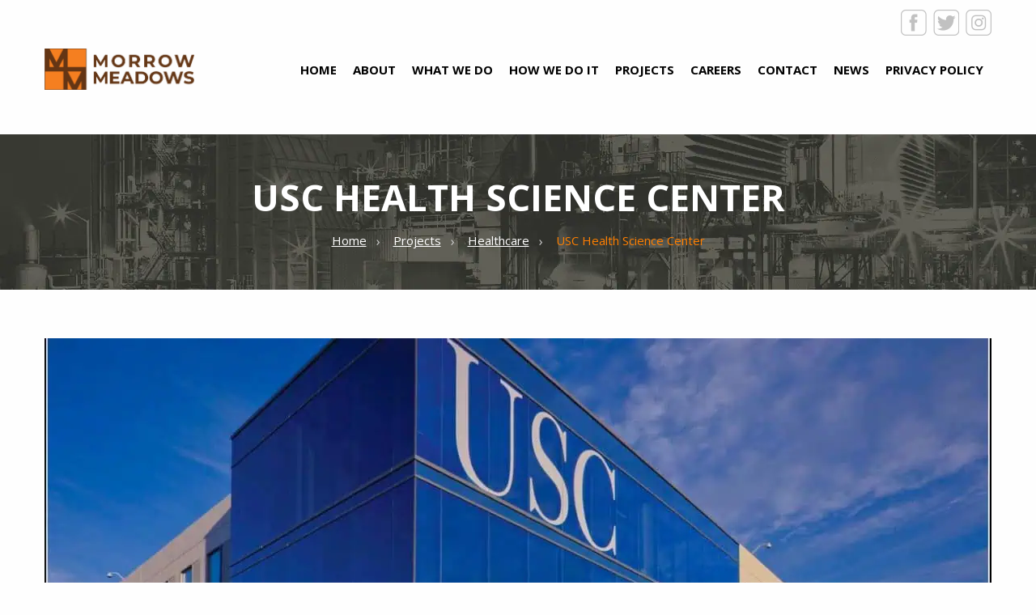

--- FILE ---
content_type: text/html; charset=UTF-8
request_url: https://www.morrow-meadows.com/projects/usc-health-science-center/
body_size: 8359
content:
<!DOCTYPE html>
<html dir="ltr" lang="en-US" prefix="og: https://ogp.me/ns#">
<head>
<!-- Start cookieyes banner --> <script id="cookieyes" type="text/javascript" src="https://cdn-cookieyes.com/client_data/a50f4cfae458ca94922e2011/script.js"></script> <!-- End cookieyes banner -->
 <!-- Google Tag Manager -->
 <script>(function(w,d,s,l,i){w[l]=w[l]||[];w[l].push({'gtm.start':
 new Date().getTime(),event:'gtm.js'});var f=d.getElementsByTagName(s)[0], j=d.createElement(s),dl=l!='dataLayer'?'&l='+l:'';j.async=true;j.src=
 'https://www.googletagmanager.com/gtm.js?id='+i+dl;f.parentNode.insertBefore(j,f);
 })(window,document,'script','dataLayer','GTM-NV46PFN');</script>
 <!-- End Google Tag Manager -->

<meta charset="UTF-8">
<meta name="viewport" content="width=device-width, initial-scale=1">
<link rel="profile" href="http://gmpg.org/xfn/11">
<link rel="pingback" href="https://www.morrow-meadows.com/xmlrpc.php">


<link rel="stylesheet" href="https://www.morrow-meadows.com/wp-content/themes/morrowmeadows/assets/css/app.css?v=1.2">

<title>USC Health Science Center | Morrow Meadows</title>
<link data-rocket-prefetch href="https://www.googletagmanager.com" rel="dns-prefetch">
<link data-rocket-prefetch href="https://cdn-cookieyes.com" rel="dns-prefetch">
<link data-rocket-prefetch href="https://fonts.googleapis.com" rel="dns-prefetch">
<link data-rocket-preload as="style" href="https://fonts.googleapis.com/css?family=Open%20Sans%3A400%2C300%2C300italic%2C400italic%2C700%2C700italic&#038;display=swap" rel="preload">
<link href="https://fonts.googleapis.com/css?family=Open%20Sans%3A400%2C300%2C300italic%2C400italic%2C700%2C700italic&#038;display=swap" media="print" onload="this.media=&#039;all&#039;" rel="stylesheet">
<noscript data-wpr-hosted-gf-parameters=""><link rel="stylesheet" href="https://fonts.googleapis.com/css?family=Open%20Sans%3A400%2C300%2C300italic%2C400italic%2C700%2C700italic&#038;display=swap"></noscript><link rel="preload" data-rocket-preload as="image" href="https://www.morrow-meadows.com/wp-content/uploads/2016/05/USC-Health-Science-Center-1170x480.jpg" fetchpriority="high">

		<!-- All in One SEO 4.9.3 - aioseo.com -->
	<meta name="description" content="This 3 story facility includes offices, classrooms/labs and exercise facility. Commercial lighting, power and low voltage raceway were included and required extensive coordination with the architect and electrical engineer due to exposed ceilings. The contemporary lighting system was installed to strict LEED standards. Morrow Meadows was awarded the 2012 NECA Electrical Excellence award on this project." />
	<meta name="robots" content="max-image-preview:large" />
	<meta name="google-site-verification" content="fbYNxFp2Zn_Z9NepQDTH9RLn-jL9bACyb8N6tD1D0LQ" />
	<meta name="msvalidate.01" content="39446FED49DF3064877E8EDB51C9A0BF" />
	<link rel="canonical" href="https://www.morrow-meadows.com/projects/usc-health-science-center/" />
	<meta name="generator" content="All in One SEO (AIOSEO) 4.9.3" />
		<meta property="og:locale" content="en_US" />
		<meta property="og:site_name" content="Morrow Meadows | Innovative Collaboration" />
		<meta property="og:type" content="article" />
		<meta property="og:title" content="USC Health Science Center | Morrow Meadows" />
		<meta property="og:description" content="This 3 story facility includes offices, classrooms/labs and exercise facility. Commercial lighting, power and low voltage raceway were included and required extensive coordination with the architect and electrical engineer due to exposed ceilings. The contemporary lighting system was installed to strict LEED standards. Morrow Meadows was awarded the 2012 NECA Electrical Excellence award on this project." />
		<meta property="og:url" content="https://www.morrow-meadows.com/projects/usc-health-science-center/" />
		<meta property="article:published_time" content="2016-05-09T03:00:13+00:00" />
		<meta property="article:modified_time" content="2016-10-28T22:54:43+00:00" />
		<meta name="twitter:card" content="summary" />
		<meta name="twitter:title" content="USC Health Science Center | Morrow Meadows" />
		<meta name="twitter:description" content="This 3 story facility includes offices, classrooms/labs and exercise facility. Commercial lighting, power and low voltage raceway were included and required extensive coordination with the architect and electrical engineer due to exposed ceilings. The contemporary lighting system was installed to strict LEED standards. Morrow Meadows was awarded the 2012 NECA Electrical Excellence award on this project." />
		<script type="application/ld+json" class="aioseo-schema">
			{"@context":"https:\/\/schema.org","@graph":[{"@type":"BreadcrumbList","@id":"https:\/\/www.morrow-meadows.com\/projects\/usc-health-science-center\/#breadcrumblist","itemListElement":[{"@type":"ListItem","@id":"https:\/\/www.morrow-meadows.com#listItem","position":1,"name":"Home","item":"https:\/\/www.morrow-meadows.com","nextItem":{"@type":"ListItem","@id":"https:\/\/www.morrow-meadows.com\/project-types\/healthcare\/#listItem","name":"Healthcare"}},{"@type":"ListItem","@id":"https:\/\/www.morrow-meadows.com\/project-types\/healthcare\/#listItem","position":2,"name":"Healthcare","item":"https:\/\/www.morrow-meadows.com\/project-types\/healthcare\/","nextItem":{"@type":"ListItem","@id":"https:\/\/www.morrow-meadows.com\/projects\/usc-health-science-center\/#listItem","name":"USC Health Science Center"},"previousItem":{"@type":"ListItem","@id":"https:\/\/www.morrow-meadows.com#listItem","name":"Home"}},{"@type":"ListItem","@id":"https:\/\/www.morrow-meadows.com\/projects\/usc-health-science-center\/#listItem","position":3,"name":"USC Health Science Center","previousItem":{"@type":"ListItem","@id":"https:\/\/www.morrow-meadows.com\/project-types\/healthcare\/#listItem","name":"Healthcare"}}]},{"@type":"Organization","@id":"https:\/\/www.morrow-meadows.com\/#organization","name":"Morrow Meadows","description":"Innovative Collaboration","url":"https:\/\/www.morrow-meadows.com\/"},{"@type":"WebPage","@id":"https:\/\/www.morrow-meadows.com\/projects\/usc-health-science-center\/#webpage","url":"https:\/\/www.morrow-meadows.com\/projects\/usc-health-science-center\/","name":"USC Health Science Center | Morrow Meadows","description":"This 3 story facility includes offices, classrooms\/labs and exercise facility. Commercial lighting, power and low voltage raceway were included and required extensive coordination with the architect and electrical engineer due to exposed ceilings. The contemporary lighting system was installed to strict LEED standards. Morrow Meadows was awarded the 2012 NECA Electrical Excellence award on this project.","inLanguage":"en-US","isPartOf":{"@id":"https:\/\/www.morrow-meadows.com\/#website"},"breadcrumb":{"@id":"https:\/\/www.morrow-meadows.com\/projects\/usc-health-science-center\/#breadcrumblist"},"image":{"@type":"ImageObject","url":"https:\/\/www.morrow-meadows.com\/wp-content\/uploads\/2016\/05\/USC-Health-Science-Center.jpg","@id":"https:\/\/www.morrow-meadows.com\/projects\/usc-health-science-center\/#mainImage","width":3588,"height":2400},"primaryImageOfPage":{"@id":"https:\/\/www.morrow-meadows.com\/projects\/usc-health-science-center\/#mainImage"},"datePublished":"2016-05-09T03:00:13+00:00","dateModified":"2016-10-28T22:54:43+00:00"},{"@type":"WebSite","@id":"https:\/\/www.morrow-meadows.com\/#website","url":"https:\/\/www.morrow-meadows.com\/","name":"Morrow Meadows","description":"Innovative Collaboration","inLanguage":"en-US","publisher":{"@id":"https:\/\/www.morrow-meadows.com\/#organization"}}]}
		</script>
		<!-- All in One SEO -->

<link href='https://fonts.gstatic.com' crossorigin rel='preconnect' />
<link rel="alternate" type="application/rss+xml" title="Morrow Meadows &raquo; Feed" href="https://www.morrow-meadows.com/feed/" />
<link rel="alternate" type="application/rss+xml" title="Morrow Meadows &raquo; Comments Feed" href="https://www.morrow-meadows.com/comments/feed/" />
<link rel="alternate" title="oEmbed (JSON)" type="application/json+oembed" href="https://www.morrow-meadows.com/wp-json/oembed/1.0/embed?url=https%3A%2F%2Fwww.morrow-meadows.com%2Fprojects%2Fusc-health-science-center%2F" />
<link rel="alternate" title="oEmbed (XML)" type="text/xml+oembed" href="https://www.morrow-meadows.com/wp-json/oembed/1.0/embed?url=https%3A%2F%2Fwww.morrow-meadows.com%2Fprojects%2Fusc-health-science-center%2F&#038;format=xml" />
<style id='wp-img-auto-sizes-contain-inline-css' type='text/css'>
img:is([sizes=auto i],[sizes^="auto," i]){contain-intrinsic-size:3000px 1500px}
/*# sourceURL=wp-img-auto-sizes-contain-inline-css */
</style>
<link rel='stylesheet' id='sbi_styles-css' href='https://www.morrow-meadows.com/wp-content/plugins/instagram-feed/css/sbi-styles.min.css?ver=6.10.0' type='text/css' media='all' />
<style id='wp-emoji-styles-inline-css' type='text/css'>

	img.wp-smiley, img.emoji {
		display: inline !important;
		border: none !important;
		box-shadow: none !important;
		height: 1em !important;
		width: 1em !important;
		margin: 0 0.07em !important;
		vertical-align: -0.1em !important;
		background: none !important;
		padding: 0 !important;
	}
/*# sourceURL=wp-emoji-styles-inline-css */
</style>
<style id='wp-block-library-inline-css' type='text/css'>
:root{--wp-block-synced-color:#7a00df;--wp-block-synced-color--rgb:122,0,223;--wp-bound-block-color:var(--wp-block-synced-color);--wp-editor-canvas-background:#ddd;--wp-admin-theme-color:#007cba;--wp-admin-theme-color--rgb:0,124,186;--wp-admin-theme-color-darker-10:#006ba1;--wp-admin-theme-color-darker-10--rgb:0,107,160.5;--wp-admin-theme-color-darker-20:#005a87;--wp-admin-theme-color-darker-20--rgb:0,90,135;--wp-admin-border-width-focus:2px}@media (min-resolution:192dpi){:root{--wp-admin-border-width-focus:1.5px}}.wp-element-button{cursor:pointer}:root .has-very-light-gray-background-color{background-color:#eee}:root .has-very-dark-gray-background-color{background-color:#313131}:root .has-very-light-gray-color{color:#eee}:root .has-very-dark-gray-color{color:#313131}:root .has-vivid-green-cyan-to-vivid-cyan-blue-gradient-background{background:linear-gradient(135deg,#00d084,#0693e3)}:root .has-purple-crush-gradient-background{background:linear-gradient(135deg,#34e2e4,#4721fb 50%,#ab1dfe)}:root .has-hazy-dawn-gradient-background{background:linear-gradient(135deg,#faaca8,#dad0ec)}:root .has-subdued-olive-gradient-background{background:linear-gradient(135deg,#fafae1,#67a671)}:root .has-atomic-cream-gradient-background{background:linear-gradient(135deg,#fdd79a,#004a59)}:root .has-nightshade-gradient-background{background:linear-gradient(135deg,#330968,#31cdcf)}:root .has-midnight-gradient-background{background:linear-gradient(135deg,#020381,#2874fc)}:root{--wp--preset--font-size--normal:16px;--wp--preset--font-size--huge:42px}.has-regular-font-size{font-size:1em}.has-larger-font-size{font-size:2.625em}.has-normal-font-size{font-size:var(--wp--preset--font-size--normal)}.has-huge-font-size{font-size:var(--wp--preset--font-size--huge)}.has-text-align-center{text-align:center}.has-text-align-left{text-align:left}.has-text-align-right{text-align:right}.has-fit-text{white-space:nowrap!important}#end-resizable-editor-section{display:none}.aligncenter{clear:both}.items-justified-left{justify-content:flex-start}.items-justified-center{justify-content:center}.items-justified-right{justify-content:flex-end}.items-justified-space-between{justify-content:space-between}.screen-reader-text{border:0;clip-path:inset(50%);height:1px;margin:-1px;overflow:hidden;padding:0;position:absolute;width:1px;word-wrap:normal!important}.screen-reader-text:focus{background-color:#ddd;clip-path:none;color:#444;display:block;font-size:1em;height:auto;left:5px;line-height:normal;padding:15px 23px 14px;text-decoration:none;top:5px;width:auto;z-index:100000}html :where(.has-border-color){border-style:solid}html :where([style*=border-top-color]){border-top-style:solid}html :where([style*=border-right-color]){border-right-style:solid}html :where([style*=border-bottom-color]){border-bottom-style:solid}html :where([style*=border-left-color]){border-left-style:solid}html :where([style*=border-width]){border-style:solid}html :where([style*=border-top-width]){border-top-style:solid}html :where([style*=border-right-width]){border-right-style:solid}html :where([style*=border-bottom-width]){border-bottom-style:solid}html :where([style*=border-left-width]){border-left-style:solid}html :where(img[class*=wp-image-]){height:auto;max-width:100%}:where(figure){margin:0 0 1em}html :where(.is-position-sticky){--wp-admin--admin-bar--position-offset:var(--wp-admin--admin-bar--height,0px)}@media screen and (max-width:600px){html :where(.is-position-sticky){--wp-admin--admin-bar--position-offset:0px}}

/*# sourceURL=wp-block-library-inline-css */
</style><style id='global-styles-inline-css' type='text/css'>
:root{--wp--preset--aspect-ratio--square: 1;--wp--preset--aspect-ratio--4-3: 4/3;--wp--preset--aspect-ratio--3-4: 3/4;--wp--preset--aspect-ratio--3-2: 3/2;--wp--preset--aspect-ratio--2-3: 2/3;--wp--preset--aspect-ratio--16-9: 16/9;--wp--preset--aspect-ratio--9-16: 9/16;--wp--preset--color--black: #000000;--wp--preset--color--cyan-bluish-gray: #abb8c3;--wp--preset--color--white: #ffffff;--wp--preset--color--pale-pink: #f78da7;--wp--preset--color--vivid-red: #cf2e2e;--wp--preset--color--luminous-vivid-orange: #ff6900;--wp--preset--color--luminous-vivid-amber: #fcb900;--wp--preset--color--light-green-cyan: #7bdcb5;--wp--preset--color--vivid-green-cyan: #00d084;--wp--preset--color--pale-cyan-blue: #8ed1fc;--wp--preset--color--vivid-cyan-blue: #0693e3;--wp--preset--color--vivid-purple: #9b51e0;--wp--preset--gradient--vivid-cyan-blue-to-vivid-purple: linear-gradient(135deg,rgb(6,147,227) 0%,rgb(155,81,224) 100%);--wp--preset--gradient--light-green-cyan-to-vivid-green-cyan: linear-gradient(135deg,rgb(122,220,180) 0%,rgb(0,208,130) 100%);--wp--preset--gradient--luminous-vivid-amber-to-luminous-vivid-orange: linear-gradient(135deg,rgb(252,185,0) 0%,rgb(255,105,0) 100%);--wp--preset--gradient--luminous-vivid-orange-to-vivid-red: linear-gradient(135deg,rgb(255,105,0) 0%,rgb(207,46,46) 100%);--wp--preset--gradient--very-light-gray-to-cyan-bluish-gray: linear-gradient(135deg,rgb(238,238,238) 0%,rgb(169,184,195) 100%);--wp--preset--gradient--cool-to-warm-spectrum: linear-gradient(135deg,rgb(74,234,220) 0%,rgb(151,120,209) 20%,rgb(207,42,186) 40%,rgb(238,44,130) 60%,rgb(251,105,98) 80%,rgb(254,248,76) 100%);--wp--preset--gradient--blush-light-purple: linear-gradient(135deg,rgb(255,206,236) 0%,rgb(152,150,240) 100%);--wp--preset--gradient--blush-bordeaux: linear-gradient(135deg,rgb(254,205,165) 0%,rgb(254,45,45) 50%,rgb(107,0,62) 100%);--wp--preset--gradient--luminous-dusk: linear-gradient(135deg,rgb(255,203,112) 0%,rgb(199,81,192) 50%,rgb(65,88,208) 100%);--wp--preset--gradient--pale-ocean: linear-gradient(135deg,rgb(255,245,203) 0%,rgb(182,227,212) 50%,rgb(51,167,181) 100%);--wp--preset--gradient--electric-grass: linear-gradient(135deg,rgb(202,248,128) 0%,rgb(113,206,126) 100%);--wp--preset--gradient--midnight: linear-gradient(135deg,rgb(2,3,129) 0%,rgb(40,116,252) 100%);--wp--preset--font-size--small: 13px;--wp--preset--font-size--medium: 20px;--wp--preset--font-size--large: 36px;--wp--preset--font-size--x-large: 42px;--wp--preset--spacing--20: 0.44rem;--wp--preset--spacing--30: 0.67rem;--wp--preset--spacing--40: 1rem;--wp--preset--spacing--50: 1.5rem;--wp--preset--spacing--60: 2.25rem;--wp--preset--spacing--70: 3.38rem;--wp--preset--spacing--80: 5.06rem;--wp--preset--shadow--natural: 6px 6px 9px rgba(0, 0, 0, 0.2);--wp--preset--shadow--deep: 12px 12px 50px rgba(0, 0, 0, 0.4);--wp--preset--shadow--sharp: 6px 6px 0px rgba(0, 0, 0, 0.2);--wp--preset--shadow--outlined: 6px 6px 0px -3px rgb(255, 255, 255), 6px 6px rgb(0, 0, 0);--wp--preset--shadow--crisp: 6px 6px 0px rgb(0, 0, 0);}:where(.is-layout-flex){gap: 0.5em;}:where(.is-layout-grid){gap: 0.5em;}body .is-layout-flex{display: flex;}.is-layout-flex{flex-wrap: wrap;align-items: center;}.is-layout-flex > :is(*, div){margin: 0;}body .is-layout-grid{display: grid;}.is-layout-grid > :is(*, div){margin: 0;}:where(.wp-block-columns.is-layout-flex){gap: 2em;}:where(.wp-block-columns.is-layout-grid){gap: 2em;}:where(.wp-block-post-template.is-layout-flex){gap: 1.25em;}:where(.wp-block-post-template.is-layout-grid){gap: 1.25em;}.has-black-color{color: var(--wp--preset--color--black) !important;}.has-cyan-bluish-gray-color{color: var(--wp--preset--color--cyan-bluish-gray) !important;}.has-white-color{color: var(--wp--preset--color--white) !important;}.has-pale-pink-color{color: var(--wp--preset--color--pale-pink) !important;}.has-vivid-red-color{color: var(--wp--preset--color--vivid-red) !important;}.has-luminous-vivid-orange-color{color: var(--wp--preset--color--luminous-vivid-orange) !important;}.has-luminous-vivid-amber-color{color: var(--wp--preset--color--luminous-vivid-amber) !important;}.has-light-green-cyan-color{color: var(--wp--preset--color--light-green-cyan) !important;}.has-vivid-green-cyan-color{color: var(--wp--preset--color--vivid-green-cyan) !important;}.has-pale-cyan-blue-color{color: var(--wp--preset--color--pale-cyan-blue) !important;}.has-vivid-cyan-blue-color{color: var(--wp--preset--color--vivid-cyan-blue) !important;}.has-vivid-purple-color{color: var(--wp--preset--color--vivid-purple) !important;}.has-black-background-color{background-color: var(--wp--preset--color--black) !important;}.has-cyan-bluish-gray-background-color{background-color: var(--wp--preset--color--cyan-bluish-gray) !important;}.has-white-background-color{background-color: var(--wp--preset--color--white) !important;}.has-pale-pink-background-color{background-color: var(--wp--preset--color--pale-pink) !important;}.has-vivid-red-background-color{background-color: var(--wp--preset--color--vivid-red) !important;}.has-luminous-vivid-orange-background-color{background-color: var(--wp--preset--color--luminous-vivid-orange) !important;}.has-luminous-vivid-amber-background-color{background-color: var(--wp--preset--color--luminous-vivid-amber) !important;}.has-light-green-cyan-background-color{background-color: var(--wp--preset--color--light-green-cyan) !important;}.has-vivid-green-cyan-background-color{background-color: var(--wp--preset--color--vivid-green-cyan) !important;}.has-pale-cyan-blue-background-color{background-color: var(--wp--preset--color--pale-cyan-blue) !important;}.has-vivid-cyan-blue-background-color{background-color: var(--wp--preset--color--vivid-cyan-blue) !important;}.has-vivid-purple-background-color{background-color: var(--wp--preset--color--vivid-purple) !important;}.has-black-border-color{border-color: var(--wp--preset--color--black) !important;}.has-cyan-bluish-gray-border-color{border-color: var(--wp--preset--color--cyan-bluish-gray) !important;}.has-white-border-color{border-color: var(--wp--preset--color--white) !important;}.has-pale-pink-border-color{border-color: var(--wp--preset--color--pale-pink) !important;}.has-vivid-red-border-color{border-color: var(--wp--preset--color--vivid-red) !important;}.has-luminous-vivid-orange-border-color{border-color: var(--wp--preset--color--luminous-vivid-orange) !important;}.has-luminous-vivid-amber-border-color{border-color: var(--wp--preset--color--luminous-vivid-amber) !important;}.has-light-green-cyan-border-color{border-color: var(--wp--preset--color--light-green-cyan) !important;}.has-vivid-green-cyan-border-color{border-color: var(--wp--preset--color--vivid-green-cyan) !important;}.has-pale-cyan-blue-border-color{border-color: var(--wp--preset--color--pale-cyan-blue) !important;}.has-vivid-cyan-blue-border-color{border-color: var(--wp--preset--color--vivid-cyan-blue) !important;}.has-vivid-purple-border-color{border-color: var(--wp--preset--color--vivid-purple) !important;}.has-vivid-cyan-blue-to-vivid-purple-gradient-background{background: var(--wp--preset--gradient--vivid-cyan-blue-to-vivid-purple) !important;}.has-light-green-cyan-to-vivid-green-cyan-gradient-background{background: var(--wp--preset--gradient--light-green-cyan-to-vivid-green-cyan) !important;}.has-luminous-vivid-amber-to-luminous-vivid-orange-gradient-background{background: var(--wp--preset--gradient--luminous-vivid-amber-to-luminous-vivid-orange) !important;}.has-luminous-vivid-orange-to-vivid-red-gradient-background{background: var(--wp--preset--gradient--luminous-vivid-orange-to-vivid-red) !important;}.has-very-light-gray-to-cyan-bluish-gray-gradient-background{background: var(--wp--preset--gradient--very-light-gray-to-cyan-bluish-gray) !important;}.has-cool-to-warm-spectrum-gradient-background{background: var(--wp--preset--gradient--cool-to-warm-spectrum) !important;}.has-blush-light-purple-gradient-background{background: var(--wp--preset--gradient--blush-light-purple) !important;}.has-blush-bordeaux-gradient-background{background: var(--wp--preset--gradient--blush-bordeaux) !important;}.has-luminous-dusk-gradient-background{background: var(--wp--preset--gradient--luminous-dusk) !important;}.has-pale-ocean-gradient-background{background: var(--wp--preset--gradient--pale-ocean) !important;}.has-electric-grass-gradient-background{background: var(--wp--preset--gradient--electric-grass) !important;}.has-midnight-gradient-background{background: var(--wp--preset--gradient--midnight) !important;}.has-small-font-size{font-size: var(--wp--preset--font-size--small) !important;}.has-medium-font-size{font-size: var(--wp--preset--font-size--medium) !important;}.has-large-font-size{font-size: var(--wp--preset--font-size--large) !important;}.has-x-large-font-size{font-size: var(--wp--preset--font-size--x-large) !important;}
/*# sourceURL=global-styles-inline-css */
</style>

<style id='classic-theme-styles-inline-css' type='text/css'>
/*! This file is auto-generated */
.wp-block-button__link{color:#fff;background-color:#32373c;border-radius:9999px;box-shadow:none;text-decoration:none;padding:calc(.667em + 2px) calc(1.333em + 2px);font-size:1.125em}.wp-block-file__button{background:#32373c;color:#fff;text-decoration:none}
/*# sourceURL=/wp-includes/css/classic-themes.min.css */
</style>
<link rel='stylesheet' id='morrowmeadows-style-css' href='https://www.morrow-meadows.com/wp-content/themes/morrowmeadows/style.css?ver=6.9' type='text/css' media='all' />
<script type="text/javascript" src="https://www.morrow-meadows.com/wp-includes/js/jquery/jquery.min.js?ver=3.7.1" id="jquery-core-js"></script>
<script type="text/javascript" src="https://www.morrow-meadows.com/wp-includes/js/jquery/jquery-migrate.min.js?ver=3.4.1" id="jquery-migrate-js"></script>
<link rel="https://api.w.org/" href="https://www.morrow-meadows.com/wp-json/" /><link rel="EditURI" type="application/rsd+xml" title="RSD" href="https://www.morrow-meadows.com/xmlrpc.php?rsd" />
<meta name="generator" content="WordPress 6.9" />
<link rel='shortlink' href='https://www.morrow-meadows.com/?p=870' />
<style type="text/css">.recentcomments a{display:inline !important;padding:0 !important;margin:0 !important;}</style><link rel="icon" href="https://www.morrow-meadows.com/wp-content/uploads/2018/12/mmc.jpg" sizes="32x32" />
<link rel="icon" href="https://www.morrow-meadows.com/wp-content/uploads/2018/12/mmc.jpg" sizes="192x192" />
<link rel="apple-touch-icon" href="https://www.morrow-meadows.com/wp-content/uploads/2018/12/mmc.jpg" />
<meta name="msapplication-TileImage" content="https://www.morrow-meadows.com/wp-content/uploads/2018/12/mmc.jpg" />
<meta name="generator" content="WP Rocket 3.20.3" data-wpr-features="wpr_preconnect_external_domains wpr_oci wpr_desktop" /></head>

<body class="wp-singular projects-template-default single single-projects postid-870 wp-theme-morrowmeadows">
    <!-- Google Tag Manager (noscript) -->
 <noscript><iframe src="https://www.googletagmanager.com/ns.html?id=GTM-NV46PFN"
 height="0" width="0" style="display:none;visibility:hidden"></iframe></noscript>
 <!-- End Google Tag Manager (noscript) -->

	<div  id="meta" class="fullWidth">
		 <div  class="row">
			  <div  class="large-8 medium-6 columns">
			  </div>

			  <div  class="large-4 medium-6 columns">
					<ul class="meta-social menu align-right">
						<li><a href="https://www.instagram.com/morrowmeadows/" target="_blank"><span class="icon-instagram">Instagram</span></a></li>
						<li><a href="https://twitter.com/morrowmeadows" target="_blank"><span class="icon-twitter">Twitter</span></a></li>
						<li><a href="https://www.facebook.com/morrowmeadowscorporation" target="_blank"><span class="icon-facebook">Facebook</span></a></li>
					</ul>
			  </div>
		 </div>
	</div>

	<header >
		 <div  class="row">
			 <div  class="large-3 columns">
				  <h1 class="logo">Morrow Meadows</h1>
			 </div>
			 <div  class="large-9 columns"><ul id="menu-main-navigation" class="menu"><li id="menu-item-30" class="menu-item menu-item-type-post_type menu-item-object-page menu-item-home menu-item-30"><a href="https://www.morrow-meadows.com/">Home</a></li>
<li id="menu-item-7" class="menu-item menu-item-type-post_type menu-item-object-page menu-item-has-children menu-item-7"><a href="https://www.morrow-meadows.com/about/">About</a>
<ul class="sub-menu">
	<li id="menu-item-754" class="menu-item menu-item-type-post_type menu-item-object-page menu-item-754"><a href="https://www.morrow-meadows.com/about/wbenc/">WBE</a></li>
	<li id="menu-item-46" class="menu-item menu-item-type-post_type menu-item-object-page menu-item-46"><a href="https://www.morrow-meadows.com/about/history/">History</a></li>
	<li id="menu-item-45" class="menu-item menu-item-type-post_type menu-item-object-page menu-item-45"><a href="https://www.morrow-meadows.com/about/safety/">Safety</a></li>
	<li id="menu-item-44" class="menu-item menu-item-type-post_type menu-item-object-page menu-item-44"><a href="https://www.morrow-meadows.com/about/awards-certifications/">Awards</a></li>
	<li id="menu-item-186" class="menu-item menu-item-type-post_type menu-item-object-page menu-item-186"><a href="https://www.morrow-meadows.com/about/affiliations/">Affiliations</a></li>
	<li id="menu-item-2143" class="menu-item menu-item-type-post_type menu-item-object-page menu-item-2143"><a href="https://www.morrow-meadows.com/home/covid-19/">COVID-19</a></li>
</ul>
</li>
<li id="menu-item-10" class="menu-item menu-item-type-post_type menu-item-object-page menu-item-has-children menu-item-10"><a href="https://www.morrow-meadows.com/what-we-do/">What We Do</a>
<ul class="sub-menu">
	<li id="menu-item-396" class="menu-item menu-item-type-post_type menu-item-object-what-we-do menu-item-396"><a href="https://www.morrow-meadows.com/what-we-do/commercial-construction/">Commercial Construction</a></li>
	<li id="menu-item-398" class="menu-item menu-item-type-post_type menu-item-object-what-we-do menu-item-398"><a href="https://www.morrow-meadows.com/what-we-do/industrial-construction/">Industrial Construction</a></li>
	<li id="menu-item-401" class="menu-item menu-item-type-post_type menu-item-object-what-we-do menu-item-401"><a href="https://www.morrow-meadows.com/what-we-do/special-projects-group/">Special Projects Group</a></li>
	<li id="menu-item-399" class="menu-item menu-item-type-post_type menu-item-object-what-we-do menu-item-399"><a href="https://www.morrow-meadows.com/what-we-do/instrumentation-controls/">Instrumentation &#038; Controls</a></li>
	<li id="menu-item-397" class="menu-item menu-item-type-post_type menu-item-object-what-we-do menu-item-397"><a href="https://www.morrow-meadows.com/what-we-do/energy-services/">Energy Services</a></li>
	<li id="menu-item-400" class="menu-item menu-item-type-post_type menu-item-object-what-we-do menu-item-400"><a href="https://www.morrow-meadows.com/what-we-do/low-voltage-systems/">Low Voltage Systems</a></li>
</ul>
</li>
<li id="menu-item-27" class="menu-item menu-item-type-post_type menu-item-object-page menu-item-has-children menu-item-27"><a href="https://www.morrow-meadows.com/how-we-do-it/">How We Do It</a>
<ul class="sub-menu">
	<li id="menu-item-316" class="menu-item menu-item-type-post_type menu-item-object-how-we-do-it menu-item-316"><a href="https://www.morrow-meadows.com/how-we-do-it/design-build/">Design Build</a></li>
	<li id="menu-item-315" class="menu-item menu-item-type-post_type menu-item-object-how-we-do-it menu-item-315"><a href="https://www.morrow-meadows.com/how-we-do-it/design-assist/">Design Assist</a></li>
	<li id="menu-item-317" class="menu-item menu-item-type-post_type menu-item-object-how-we-do-it menu-item-317"><a href="https://www.morrow-meadows.com/how-we-do-it/prefab/">Prefab</a></li>
	<li id="menu-item-313" class="menu-item menu-item-type-post_type menu-item-object-how-we-do-it menu-item-313"><a href="https://www.morrow-meadows.com/how-we-do-it/bim/">BIM</a></li>
	<li id="menu-item-312" class="menu-item menu-item-type-post_type menu-item-object-how-we-do-it menu-item-312"><a href="https://www.morrow-meadows.com/how-we-do-it/preconstruction/">Preconstruction</a></li>
	<li id="menu-item-311" class="menu-item menu-item-type-post_type menu-item-object-how-we-do-it menu-item-311"><a href="https://www.morrow-meadows.com/how-we-do-it/lighting-control/">Lighting Control</a></li>
	<li id="menu-item-310" class="menu-item menu-item-type-post_type menu-item-object-how-we-do-it menu-item-310"><a href="https://www.morrow-meadows.com/how-we-do-it/contract-delivery-methods/">Contract Delivery</a></li>
	<li id="menu-item-1144" class="menu-item menu-item-type-custom menu-item-object-custom menu-item-1144"><a href="http://www.morrow-meadows.com/how-we-do-it/leed-certification/">LEED Certification</a></li>
</ul>
</li>
<li id="menu-item-13" class="menu-item menu-item-type-post_type menu-item-object-page menu-item-13"><a href="https://www.morrow-meadows.com/projects/">Projects</a></li>
<li id="menu-item-16" class="menu-item menu-item-type-post_type menu-item-object-page menu-item-16"><a href="https://www.morrow-meadows.com/careers/">Careers</a></li>
<li id="menu-item-432" class="menu-item menu-item-type-post_type menu-item-object-contact menu-item-432"><a href="https://www.morrow-meadows.com/contact/headquarters/">Contact</a></li>
<li id="menu-item-1120" class="menu-item menu-item-type-post_type menu-item-object-page current_page_parent menu-item-1120"><a href="https://www.morrow-meadows.com/news/">News</a></li>
<li id="menu-item-2477" class="menu-item menu-item-type-post_type menu-item-object-page menu-item-2477"><a href="https://www.morrow-meadows.com/privacy-policy/">Privacy Policy</a></li>
</ul></div>		 </div>
	</header>

 

<div  id="masthead" class="">
	<div  class="row">
	   <div  class="large-12 columns">
	       <div class="masthead-block">
	           <h1 class="text-center">USC Health Science Center</h1>
	           <ul class="breadcrumbs text-center">
	               <li class="home"><span property="itemListElement" typeof="ListItem"><a property="item" typeof="WebPage" title="Go to Morrow Meadows." href="https://www.morrow-meadows.com" class="home"><span property="name">Home</span></a><meta property="position" content="1"></span></li>
<li class="projects-root post post-projects"><span property="itemListElement" typeof="ListItem"><a property="item" typeof="WebPage" title="Go to Projects." href="https://www.morrow-meadows.com/projects/" class="projects-root post post-projects"><span property="name">Projects</span></a><meta property="position" content="2"></span></li>
<li class="taxonomy project-types"><span property="itemListElement" typeof="ListItem"><a property="item" typeof="WebPage" title="Go to the Healthcare Project Type archives." href="https://www.morrow-meadows.com/project-types/healthcare/" class="taxonomy project-types" ><span property="name">Healthcare</span></a><meta property="position" content="3"></span></li>
<li class="post post-projects current-item"><span property="itemListElement" typeof="ListItem"><span property="name">USC Health Science Center</span><meta property="position" content="4"></span></li>
	           </ul>
	       </div>
	   </div>
	</div>

	
	   <img src="https://www.morrow-meadows.com/wp-content/uploads/2016/02/masthead-sub4.png" alt="" />

	
</div>

 <div  id="projects">
	<div  class="project-gallery row">
		<div  class="large-12 columns">

							<div class="orbit-photo">
																<img fetchpriority="high" src="https://www.morrow-meadows.com/wp-content/uploads/2016/05/USC-Health-Science-Center-1170x480.jpg" alt="" />
									</div>
					</div>
	</div>

	<div  class="project-details row">
		<div  class="large-12 columns">
			<h2>Project Details</h2>
			<div  class="row">
				<div class="large-3 medium-4 columns">
										<div class="project-info">
						<p><span>Date:</span> 2011</p>
						<p><span>Location:</span> Los Angeles, CA.</p>
						<p><span>Size:</span> 120,000 s.f.</p>
													<p><span>Attributes:</span>
															<a href="/how-we-do-it/lighting-control/">Lighting Control</a>,
														</p>
											</div>
					<div class="project-share">
						<p>Share Project</p>
						<ul class="social-menu">
							<li><a href="https://facebook.com"><span class="icon-facebook">Facebook</span></a></li>
							<li><a href="https://twitter.com"><span class="icon-twitter">Twitter</span></a></li>
						</ul>
					</div>
				</div>

				<div class="large-9 medium-8 columns">
											<p>This 3 story facility includes offices, classrooms/labs and exercise facility.  Commercial lighting, power and low voltage raceway were included and required extensive coordination with the architect and electrical engineer due to exposed ceilings. The contemporary lighting system was installed to strict LEED standards.  Morrow Meadows was awarded the 2012 NECA Electrical Excellence award on this project.</p>
									</div>
			</div>
		</div>
	</div>
 </div>

 
<script type="speculationrules">
{"prefetch":[{"source":"document","where":{"and":[{"href_matches":"/*"},{"not":{"href_matches":["/wp-*.php","/wp-admin/*","/wp-content/uploads/*","/wp-content/*","/wp-content/plugins/*","/wp-content/themes/morrowmeadows/*","/*\\?(.+)"]}},{"not":{"selector_matches":"a[rel~=\"nofollow\"]"}},{"not":{"selector_matches":".no-prefetch, .no-prefetch a"}}]},"eagerness":"conservative"}]}
</script>
<!-- Instagram Feed JS -->
<script type="text/javascript">
var sbiajaxurl = "https://www.morrow-meadows.com/wp-admin/admin-ajax.php";
</script>
<script type="text/javascript" src="https://www.morrow-meadows.com/wp-content/themes/morrowmeadows/js/navigation.js?ver=20151215" id="morrowmeadows-navigation-js"></script>
<script type="text/javascript" src="https://www.morrow-meadows.com/wp-content/themes/morrowmeadows/js/skip-link-focus-fix.js?ver=20151215" id="morrowmeadows-skip-link-focus-fix-js"></script>
	<footer  class="fullWidth">
		<div class="row">
			<div  class="large-4 medium-4 columns">
				<div>
					<h4>Morrow-Meadows Headquarters</h4>

					<p>231 Benton Court
						<br> City of Industry, CA 91789
						<br> Phone: (909) 598-7700
						<br> Fax: (909) 598-3907
						<br><a href="mailto:info@morrow-meadows.com">info@morrow-meadows.com</a></p>

					<table class="licenses">
	<thead>
		<tr>
			<th colspan="3">Contractor - State Licenses</th>
		</tr>
	</thead>
	<tbody>
		<tr class="license-group">
			<td colspan="3">Morrow-Meadows Corporation</td>
		</tr>
		<tr class="col-headers">
			<td>State</td>
			<td>License #</td>
			<td>Classification</td>
		</tr>
		<tr>
			<td>AZ</td>
			<td>ROC 356308</td>
			<td>C-11</td>
		</tr>
		<tr>
			<td>CA</td>
			<td>230813</td>
			<td>C-10, C-7, B</td>
		</tr>
		<tr>
			<td>NV</td>
			<td>37198</td>
			<td>C-2 Electrical</td>
		</tr>

		<tr class="license-group">
			<td colspan="3">Morrow-Meadows Corporation,<br>
                DBA Cherry City Electric</td>
		</tr>
        <tr class="col-headers">
			<td>State</td>
			<td>License #</td>
			<td>Classification</td>
		</tr>
		<tr>
			<td>OR</td>
			<td>37-620C</td>
			<td>Electrical</td>
		</tr>
		<tr>
			<td>OR</td>
			<td>91668</td>
			<td>Commercial GC/ <span class="nobr">Residential Specialty</span></td>
		</tr>
		<tr>
			<td>WA</td>
			<td>CHERRCE883P2</td>
			<td>Construction Contractor</td>
		</tr>
		<tr>
			<td>WA</td>
			<td>CHERRCE055PB</td>
			<td>Electrical</td>
		</tr>
	</tbody>
</table>
				</div>
			</div>
			<div  class="large-4 medium-4 columns">
				<h4>Branches</h4>
				<p><strong>Walnut Office</strong>
					<br> 620 Reyes Drive
					<br>Walnut, CA 91789
					<br> Special Projects, Energy and Control
					<br> (909) 594-4161</p>

				<p><strong>Los Angeles Office</strong>
					<br> 6171 W. Century Blvd. Ste 310
					<br>Los Angeles, CA. 90045
					<br> (310) 607-0375</p>

				<p><strong>Anaheim Office</strong>
					<br> 800 S. Harbor Boulevard Suite 120
					<br>Anaheim, CA 92805
					<br> (714) 339-3746</p>

				<p><strong>San Diego Office</strong>
					<br> 13000 Kirkham Way
					<br>Poway, CA 92064
					<br> (858) 974-3650</p>

				<p><strong>Northern CA Office</strong>
					<br> 1050 Bing Street
					<br>San Carlos, CA 94070
					<br> (650) 634-0682</p>
			</div>
			<div  class="branches-block large-4 medium-4 columns">
				
				<p><strong>Hayward Office</strong>
					<br>Morrow Meadows Corporation
					<br>1255 Zephyr Avenue
					<br>Hayward, CA 94544
					<br>(510) 876-0827</p>

				<p><strong>Vancouver Office</strong>
					<br>Cherry City Electric
					<br>A Division of Morrow-Meadows Corporation
					<br>2501 SE Columbia Way #240 
                    <br>Vancouver, WA 98661 
					<br>(360) 571-4411</p>

				<p><strong>Salem Office</strong>
					<br> Cherry City Electric
					<br>A Division of Morrow-Meadows Corporation
					<br> 1596 22nd Street S.E.
					<br>Salem, OR 97302
					<br>(503) 566-5600</p>
			</div>
		</div>
	</footer>

	<script src="https://www.morrow-meadows.com/wp-content/themes/morrowmeadows/assets/js/app.js"></script>

</body>
</html>
<!-- This website is like a Rocket, isn't it? Performance optimized by WP Rocket. Learn more: https://wp-rocket.me - Debug: cached@1768686355 -->

--- FILE ---
content_type: text/css; charset=utf-8
request_url: https://www.morrow-meadows.com/wp-content/themes/morrowmeadows/assets/css/app.css?v=1.2
body_size: 18289
content:
@charset "UTF-8";

/*! normalize.css v3.0.3 | MIT License | github.com/necolas/normalize.css */


/**
 * 1. Set default font family to sans-serif.
 * 2. Prevent iOS and IE text size adjust after device orientation change,
 *    without disabling user zoom.
 */

html {
    font-family: sans-serif;
    /* 1 */
    -ms-text-size-adjust: 100%;
    /* 2 */
    -webkit-text-size-adjust: 100%;
    /* 2 */
}

/**
 * Remove default margin.
 */

body {
    margin: 0;
}

/* HTML5 display definitions
   ========================================================================== */


/**
 * Correct `block` display not defined for any HTML5 element in IE 8/9.
 * Correct `block` display not defined for `details` or `summary` in IE 10/11
 * and Firefox.
 * Correct `block` display not defined for `main` in IE 11.
 */

article, aside, details, figcaption, figure, footer, header, hgroup, main, menu, nav, section, summary {
    display: block;
}

/**
 * 1. Correct `inline-block` display not defined in IE 8/9.
 * 2. Normalize vertical alignment of `progress` in Chrome, Firefox, and Opera.
 */

audio, canvas, progress, video {
    display: inline-block;
    /* 1 */
    vertical-align: baseline;
    /* 2 */
}

/**
 * Prevent modern browsers from displaying `audio` without controls.
 * Remove excess height in iOS 5 devices.
 */

audio:not([controls]) {
    display: none;
    height: 0;
}

/**
 * Address `[hidden]` styling not present in IE 8/9/10.
 * Hide the `template` element in IE 8/9/10/11, Safari, and Firefox < 22.
 */

[hidden], template {
    display: none;
}

/* Links
   ========================================================================== */


/**
 * Remove the gray background color from active links in IE 10.
 */

a {
    background-color: transparent;
}

/**
 * Improve readability of focused elements when they are also in an
 * active/hover state.
 */

a:active, a:hover {
    outline: 0;
}

/* Text-level semantics
   ========================================================================== */


/**
 * Address styling not present in IE 8/9/10/11, Safari, and Chrome.
 */

abbr[title] {
    border-bottom: 1px dotted;
}

/**
 * Address style set to `bolder` in Firefox 4+, Safari, and Chrome.
 */

b, strong {
    font-weight: bold;
}

/**
 * Address styling not present in Safari and Chrome.
 */

dfn {
    font-style: italic;
}

/**
 * Address variable `h1` font-size and margin within `section` and `article`
 * contexts in Firefox 4+, Safari, and Chrome.
 */

h1 {
    font-size: 2em;
    margin: 0.67em 0;
}

/**
 * Address styling not present in IE 8/9.
 */

mark {
    background: #ff0;
    color: #000;
}

/**
 * Address inconsistent and variable font size in all browsers.
 */

small {
    font-size: 80%;
}

/**
 * Prevent `sub` and `sup` affecting `line-height` in all browsers.
 */

sub, sup {
    font-size: 75%;
    line-height: 0;
    position: relative;
    vertical-align: baseline;
}
sup {
    top: -0.5em;
}
sub {
    bottom: -0.25em;
}

/* Embedded content
   ========================================================================== */


/**
 * Remove border when inside `a` element in IE 8/9/10.
 */

img {
    border: 0;
}

/**
 * Correct overflow not hidden in IE 9/10/11.
 */

svg:not(:root) {
    overflow: hidden;
}

/* Grouping content
   ========================================================================== */


/**
 * Address margin not present in IE 8/9 and Safari.
 */

figure {
    margin: 1em 40px;
}

/**
 * Address differences between Firefox and other browsers.
 */

hr {
    box-sizing: content-box;
    height: 0;
}

/**
 * Contain overflow in all browsers.
 */

pre {
    overflow: auto;
}

/**
 * Address odd `em`-unit font size rendering in all browsers.
 */

code, kbd, pre, samp {
    font-family: monospace, monospace;
    font-size: 1em;
}

/* Forms
   ========================================================================== */


/**
 * Known limitation: by default, Chrome and Safari on OS X allow very limited
 * styling of `select`, unless a `border` property is set.
 */


/**
 * 1. Correct color not being inherited.
 *    Known issue: affects color of disabled elements.
 * 2. Correct font properties not being inherited.
 * 3. Address margins set differently in Firefox 4+, Safari, and Chrome.
 */

button, input, optgroup, select, textarea {
    color: inherit;
    /* 1 */
    font: inherit;
    /* 2 */
    margin: 0;
    /* 3 */
}

/**
 * Address `overflow` set to `hidden` in IE 8/9/10/11.
 */

button {
    overflow: visible;
}

/**
 * Address inconsistent `text-transform` inheritance for `button` and `select`.
 * All other form control elements do not inherit `text-transform` values.
 * Correct `button` style inheritance in Firefox, IE 8/9/10/11, and Opera.
 * Correct `select` style inheritance in Firefox.
 */

button, select {
    text-transform: none;
}

/**
 * 1. Avoid the WebKit bug in Android 4.0.* where (2) destroys native `audio`
 *    and `video` controls.
 * 2. Correct inability to style clickable `input` types in iOS.
 * 3. Improve usability and consistency of cursor style between image-type
 *    `input` and others.
 */

button, html input[type="button"], input[type="reset"], input[type="submit"] {
    -webkit-appearance: button;
    /* 2 */
    cursor: pointer;
    /* 3 */
}

/**
 * Re-set default cursor for disabled elements.
 */

button[disabled], html input[disabled] {
    cursor: default;
}

/**
 * Remove inner padding and border in Firefox 4+.
 */

button::-moz-focus-inner, input::-moz-focus-inner {
    border: 0;
    padding: 0;
}

/**
 * Address Firefox 4+ setting `line-height` on `input` using `!important` in
 * the UA stylesheet.
 */

input {
    line-height: normal;
}

/**
 * It's recommended that you don't attempt to style these elements.
 * Firefox's implementation doesn't respect box-sizing, padding, or width.
 *
 * 1. Address box sizing set to `content-box` in IE 8/9/10.
 * 2. Remove excess padding in IE 8/9/10.
 */

input[type="checkbox"], input[type="radio"] {
    box-sizing: border-box;
    /* 1 */
    padding: 0;
    /* 2 */
}

/**
 * Fix the cursor style for Chrome's increment/decrement buttons. For certain
 * `font-size` values of the `input`, it causes the cursor style of the
 * decrement button to change from `default` to `text`.
 */

input[type="number"]::-webkit-inner-spin-button, input[type="number"]::-webkit-outer-spin-button {
    height: auto;
}

/**
 * 1. Address `appearance` set to `searchfield` in Safari and Chrome.
 * 2. Address `box-sizing` set to `border-box` in Safari and Chrome.
 */

input[type="search"] {
    -webkit-appearance: textfield;
    /* 1 */
    box-sizing: content-box;
    /* 2 */
}

/**
 * Remove inner padding and search cancel button in Safari and Chrome on OS X.
 * Safari (but not Chrome) clips the cancel button when the search input has
 * padding (and `textfield` appearance).
 */

input[type="search"]::-webkit-search-cancel-button, input[type="search"]::-webkit-search-decoration {
    -webkit-appearance: none;
}

/**
 * Define consistent border, margin, and padding.
 */

fieldset {
    border: 1px solid #c0c0c0;
    margin: 0 2px;
    padding: 0.35em 0.625em 0.75em;
}

/**
 * 1. Correct `color` not being inherited in IE 8/9/10/11.
 * 2. Remove padding so people aren't caught out if they zero out fieldsets.
 */

legend {
    border: 0;
    /* 1 */
    padding: 0;
    /* 2 */
}

/**
 * Remove default vertical scrollbar in IE 8/9/10/11.
 */

textarea {
    overflow: auto;
}

/**
 * Don't inherit the `font-weight` (applied by a rule above).
 * NOTE: the default cannot safely be changed in Chrome and Safari on OS X.
 */

optgroup {
    font-weight: bold;
}

/* Tables
   ========================================================================== */


/**
 * Remove most spacing between table cells.
 */

table {
    border-collapse: collapse;
    border-spacing: 0;
}
td, th {
    padding: 0;
}
body.is-reveal-open {
    overflow: hidden;
}
.foundation-mq {
    font-family: "small=0em&medium=40em&large=64em&xlarge=75em&xxlarge=90em";
}
.slide-in-down.mui-enter, .slide-in-left.mui-enter, .slide-in-up.mui-enter, .slide-in-right.mui-enter, .slide-out-down.mui-leave, .slide-out-right.mui-leave, .slide-out-up.mui-leave, .slide-out-left.mui-leave, .fade-in.mui-enter, .fade-out.mui-leave, .hinge-in-from-top.mui-enter, .hinge-in-from-right.mui-enter, .hinge-in-from-bottom.mui-enter, .hinge-in-from-left.mui-enter, .hinge-in-from-middle-x.mui-enter, .hinge-in-from-middle-y.mui-enter, .hinge-out-from-top.mui-leave, .hinge-out-from-right.mui-leave, .hinge-out-from-bottom.mui-leave, .hinge-out-from-left.mui-leave, .hinge-out-from-middle-x.mui-leave, .hinge-out-from-middle-y.mui-leave, .scale-in-up.mui-enter, .scale-in-down.mui-enter, .scale-out-up.mui-leave, .scale-out-down.mui-leave, .spin-in.mui-enter, .spin-out.mui-leave, .spin-in-ccw.mui-enter, .spin-out-ccw.mui-leave {
    transition-duration: 500ms;
    transition-timing-function: linear;
}
html, body {
    font-size: 100%;
    box-sizing: border-box;
}
*, *:before, *:after {
    box-sizing: inherit;
}
body {
    padding: 0;
    margin: 0;
    font-family: "Helvetica Neue", Helvetica, Roboto, Arial, sans-serif;
    font-weight: normal;
    line-height: 1.5;
    color: #0a0a0a;
    background: #fefefe;
    -webkit-font-smoothing: antialiased;
    -moz-osx-font-smoothing: grayscale;
}
img {
    max-width: 100%;
    height: auto;
    -ms-interpolation-mode: bicubic;
    display: inline-block;
    vertical-align: middle;
}
textarea {
    height: auto;
    min-height: 50px;
    border-radius: 0;
}
select {
    width: 100%;
    border-radius: 0;
}
#map_canvas img, #map_canvas embed, #map_canvas object, .map_canvas img, .map_canvas embed, .map_canvas object, .mqa-display img, .mqa-display embed, .mqa-display object {
    max-width: none !important;
}
button {
    -webkit-appearance: none;
    -moz-appearance: none;
    background: transparent;
    padding: 0;
    border: 0;
    border-radius: 0;
    line-height: 1;
}
.row {
    max-width: 75rem;
    margin-left: auto;
    margin-right: auto;
}
.row::before, .row::after {
    content: ' ';
    display: table;
}
.row::after {
    clear: both;
}
.row.collapse > .column, .row.collapse > .columns {
    padding-left: 0;
    padding-right: 0;
}
.row .row {
    margin-left: -0.9375rem;
    margin-right: -0.9375rem;
}
.row .row.collapse {
    margin-left: 0;
    margin-right: 0;
}
.row.small-collapse > .column, .row.small-collapse > .columns {
    padding-left: 0;
    padding-right: 0;
}
.row.small-uncollapse > .column, .row.small-uncollapse > .columns {
    padding-left: 30px;
    padding-right: 30px;
}
@media screen and (min-width: 40em) {
    .row.medium-collapse > .column, .row.medium-collapse > .columns {
        padding-left: 0;
        padding-right: 0;
    }
    .row.medium-uncollapse > .column, .row.medium-uncollapse > .columns {
        padding-left: 30px;
        padding-right: 30px;
    }
}
@media screen and (min-width: 64em) {
    .row.large-collapse > .column, .row.large-collapse > .columns {
        padding-left: 0;
        padding-right: 0;
    }
    .row.large-uncollapse > .column, .row.large-uncollapse > .columns {
        padding-left: 30px;
        padding-right: 30px;
    }
}
.row.expanded {
    max-width: none;
}
.column, .columns {
    width: 100%;
    float: left;
    padding-left: 0.9375rem;
    padding-right: 0.9375rem;
}
.column:last-child:not(:first-child), .columns:last-child:not(:first-child) {
    float: right;
}
.column.end:last-child, .end.columns:last-child {
    float: left;
}
.column.row.row, .row.row.columns {
    float: none;
}
.small-1 {
    width: 8.33333%;
}
.small-push-1 {
    position: relative;
    left: 8.33333%;
}
.small-pull-1 {
    position: relative;
    left: -8.33333%;
}
.small-offset-0 {
    margin-left: 0%;
}
.small-2 {
    width: 16.66667%;
}
.small-push-2 {
    position: relative;
    left: 16.66667%;
}
.small-pull-2 {
    position: relative;
    left: -16.66667%;
}
.small-offset-1 {
    margin-left: 8.33333%;
}
.small-3 {
    width: 25%;
}
.small-push-3 {
    position: relative;
    left: 25%;
}
.small-pull-3 {
    position: relative;
    left: -25%;
}
.small-offset-2 {
    margin-left: 16.66667%;
}
.small-4 {
    width: 33.33333%;
}
.small-push-4 {
    position: relative;
    left: 33.33333%;
}
.small-pull-4 {
    position: relative;
    left: -33.33333%;
}
.small-offset-3 {
    margin-left: 25%;
}
.small-5 {
    width: 41.66667%;
}
.small-push-5 {
    position: relative;
    left: 41.66667%;
}
.small-pull-5 {
    position: relative;
    left: -41.66667%;
}
.small-offset-4 {
    margin-left: 33.33333%;
}
.small-6 {
    width: 50%;
}
.small-push-6 {
    position: relative;
    left: 50%;
}
.small-pull-6 {
    position: relative;
    left: -50%;
}
.small-offset-5 {
    margin-left: 41.66667%;
}
.small-7 {
    width: 58.33333%;
}
.small-push-7 {
    position: relative;
    left: 58.33333%;
}
.small-pull-7 {
    position: relative;
    left: -58.33333%;
}
.small-offset-6 {
    margin-left: 50%;
}
.small-8 {
    width: 66.66667%;
}
.small-push-8 {
    position: relative;
    left: 66.66667%;
}
.small-pull-8 {
    position: relative;
    left: -66.66667%;
}
.small-offset-7 {
    margin-left: 58.33333%;
}
.small-9 {
    width: 75%;
}
.small-push-9 {
    position: relative;
    left: 75%;
}
.small-pull-9 {
    position: relative;
    left: -75%;
}
.small-offset-8 {
    margin-left: 66.66667%;
}
.small-10 {
    width: 83.33333%;
}
.small-push-10 {
    position: relative;
    left: 83.33333%;
}
.small-pull-10 {
    position: relative;
    left: -83.33333%;
}
.small-offset-9 {
    margin-left: 75%;
}
.small-11 {
    width: 91.66667%;
}
.small-push-11 {
    position: relative;
    left: 91.66667%;
}
.small-pull-11 {
    position: relative;
    left: -91.66667%;
}
.small-offset-10 {
    margin-left: 83.33333%;
}
.small-12 {
    width: 100%;
}
.small-offset-11 {
    margin-left: 91.66667%;
}
.small-up-1 .column, .small-up-1 .columns {
    width: 100%;
    float: left;
}
.small-up-1 .column:nth-of-type(1n), .small-up-1 .columns:nth-of-type(1n) {
    clear: none;
}
.small-up-1 .column:nth-of-type(1n+1), .small-up-1 .columns:nth-of-type(1n+1) {
    clear: both;
}
.small-up-1 .column:last-child, .small-up-1 .columns:last-child {
    float: left;
}
.small-up-2 .column, .small-up-2 .columns {
    width: 50%;
    float: left;
}
.small-up-2 .column:nth-of-type(1n), .small-up-2 .columns:nth-of-type(1n) {
    clear: none;
}
.small-up-2 .column:nth-of-type(2n+1), .small-up-2 .columns:nth-of-type(2n+1) {
    clear: both;
}
.small-up-2 .column:last-child, .small-up-2 .columns:last-child {
    float: left;
}
.small-up-3 .column, .small-up-3 .columns {
    width: 33.33333%;
    float: left;
}
.small-up-3 .column:nth-of-type(1n), .small-up-3 .columns:nth-of-type(1n) {
    clear: none;
}
.small-up-3 .column:nth-of-type(3n+1), .small-up-3 .columns:nth-of-type(3n+1) {
    clear: both;
}
.small-up-3 .column:last-child, .small-up-3 .columns:last-child {
    float: left;
}
.small-up-4 .column, .small-up-4 .columns {
    width: 25%;
    float: left;
}
.small-up-4 .column:nth-of-type(1n), .small-up-4 .columns:nth-of-type(1n) {
    clear: none;
}
.small-up-4 .column:nth-of-type(4n+1), .small-up-4 .columns:nth-of-type(4n+1) {
    clear: both;
}
.small-up-4 .column:last-child, .small-up-4 .columns:last-child {
    float: left;
}
.small-up-5 .column, .small-up-5 .columns {
    width: 20%;
    float: left;
}
.small-up-5 .column:nth-of-type(1n), .small-up-5 .columns:nth-of-type(1n) {
    clear: none;
}
.small-up-5 .column:nth-of-type(5n+1), .small-up-5 .columns:nth-of-type(5n+1) {
    clear: both;
}
.small-up-5 .column:last-child, .small-up-5 .columns:last-child {
    float: left;
}
.small-up-6 .column, .small-up-6 .columns {
    width: 16.66667%;
    float: left;
}
.small-up-6 .column:nth-of-type(1n), .small-up-6 .columns:nth-of-type(1n) {
    clear: none;
}
.small-up-6 .column:nth-of-type(6n+1), .small-up-6 .columns:nth-of-type(6n+1) {
    clear: both;
}
.small-up-6 .column:last-child, .small-up-6 .columns:last-child {
    float: left;
}
.column.small-centered, .small-centered.columns {
    float: none;
    margin-left: auto;
    margin-right: auto;
}
.small-uncenter, .small-push-0, .small-pull-0 {
    position: static;
    margin-left: 0;
    margin-right: 0;
}
@media screen and (min-width: 40em) {
    .medium-1 {
        width: 8.33333%;
    }
    .medium-push-1 {
        position: relative;
        left: 8.33333%;
    }
    .medium-pull-1 {
        position: relative;
        left: -8.33333%;
    }
    .medium-offset-0 {
        margin-left: 0%;
    }
    .medium-2 {
        width: 16.66667%;
    }
    .medium-push-2 {
        position: relative;
        left: 16.66667%;
    }
    .medium-pull-2 {
        position: relative;
        left: -16.66667%;
    }
    .medium-offset-1 {
        margin-left: 8.33333%;
    }
    .medium-3 {
        width: 25%;
    }
    .medium-push-3 {
        position: relative;
        left: 25%;
    }
    .medium-pull-3 {
        position: relative;
        left: -25%;
    }
    .medium-offset-2 {
        margin-left: 16.66667%;
    }
    .medium-4 {
        width: 33.33333%;
    }
    .medium-push-4 {
        position: relative;
        left: 33.33333%;
    }
    .medium-pull-4 {
        position: relative;
        left: -33.33333%;
    }
    .medium-offset-3 {
        margin-left: 25%;
    }
    .medium-5 {
        width: 41.66667%;
    }
    .medium-push-5 {
        position: relative;
        left: 41.66667%;
    }
    .medium-pull-5 {
        position: relative;
        left: -41.66667%;
    }
    .medium-offset-4 {
        margin-left: 33.33333%;
    }
    .medium-6 {
        width: 50%;
    }
    .medium-push-6 {
        position: relative;
        left: 50%;
    }
    .medium-pull-6 {
        position: relative;
        left: -50%;
    }
    .medium-offset-5 {
        margin-left: 41.66667%;
    }
    .medium-7 {
        width: 58.33333%;
    }
    .medium-push-7 {
        position: relative;
        left: 58.33333%;
    }
    .medium-pull-7 {
        position: relative;
        left: -58.33333%;
    }
    .medium-offset-6 {
        margin-left: 50%;
    }
    .medium-8 {
        width: 66.66667%;
    }
    .medium-push-8 {
        position: relative;
        left: 66.66667%;
    }
    .medium-pull-8 {
        position: relative;
        left: -66.66667%;
    }
    .medium-offset-7 {
        margin-left: 58.33333%;
    }
    .medium-9 {
        width: 75%;
    }
    .medium-push-9 {
        position: relative;
        left: 75%;
    }
    .medium-pull-9 {
        position: relative;
        left: -75%;
    }
    .medium-offset-8 {
        margin-left: 66.66667%;
    }
    .medium-10 {
        width: 83.33333%;
    }
    .medium-push-10 {
        position: relative;
        left: 83.33333%;
    }
    .medium-pull-10 {
        position: relative;
        left: -83.33333%;
    }
    .medium-offset-9 {
        margin-left: 75%;
    }
    .medium-11 {
        width: 91.66667%;
    }
    .medium-push-11 {
        position: relative;
        left: 91.66667%;
    }
    .medium-pull-11 {
        position: relative;
        left: -91.66667%;
    }
    .medium-offset-10 {
        margin-left: 83.33333%;
    }
    .medium-12 {
        width: 100%;
    }
    .medium-offset-11 {
        margin-left: 91.66667%;
    }
    .medium-up-1 .column, .medium-up-1 .columns {
        width: 100%;
        float: left;
    }
    .medium-up-1 .column:nth-of-type(1n), .medium-up-1 .columns:nth-of-type(1n) {
        clear: none;
    }
    .medium-up-1 .column:nth-of-type(1n+1), .medium-up-1 .columns:nth-of-type(1n+1) {
        clear: both;
    }
    .medium-up-1 .column:last-child, .medium-up-1 .columns:last-child {
        float: left;
    }
    .medium-up-2 .column, .medium-up-2 .columns {
        width: 50%;
        float: left;
    }
    .medium-up-2 .column:nth-of-type(1n), .medium-up-2 .columns:nth-of-type(1n) {
        clear: none;
    }
    .medium-up-2 .column:nth-of-type(2n+1), .medium-up-2 .columns:nth-of-type(2n+1) {
        clear: both;
    }
    .medium-up-2 .column:last-child, .medium-up-2 .columns:last-child {
        float: left;
    }
    .medium-up-3 .column, .medium-up-3 .columns {
        width: 33.33333%;
        float: left;
    }
    .medium-up-3 .column:nth-of-type(1n), .medium-up-3 .columns:nth-of-type(1n) {
        clear: none;
    }
    .medium-up-3 .column:nth-of-type(3n+1), .medium-up-3 .columns:nth-of-type(3n+1) {
        clear: both;
    }
    .medium-up-3 .column:last-child, .medium-up-3 .columns:last-child {
        float: left;
    }
    .medium-up-4 .column, .medium-up-4 .columns {
        width: 25%;
        float: left;
    }
    .medium-up-4 .column:nth-of-type(1n), .medium-up-4 .columns:nth-of-type(1n) {
        clear: none;
    }
    .medium-up-4 .column:nth-of-type(4n+1), .medium-up-4 .columns:nth-of-type(4n+1) {
        clear: both;
    }
    .medium-up-4 .column:last-child, .medium-up-4 .columns:last-child {
        float: left;
    }
    .medium-up-5 .column, .medium-up-5 .columns {
        width: 20%;
        float: left;
    }
    .medium-up-5 .column:nth-of-type(1n), .medium-up-5 .columns:nth-of-type(1n) {
        clear: none;
    }
    .medium-up-5 .column:nth-of-type(5n+1), .medium-up-5 .columns:nth-of-type(5n+1) {
        clear: both;
    }
    .medium-up-5 .column:last-child, .medium-up-5 .columns:last-child {
        float: left;
    }
    .medium-up-6 .column, .medium-up-6 .columns {
        width: 16.66667%;
        float: left;
    }
    .medium-up-6 .column:nth-of-type(1n), .medium-up-6 .columns:nth-of-type(1n) {
        clear: none;
    }
    .medium-up-6 .column:nth-of-type(6n+1), .medium-up-6 .columns:nth-of-type(6n+1) {
        clear: both;
    }
    .medium-up-6 .column:last-child, .medium-up-6 .columns:last-child {
        float: left;
    }
    .column.medium-centered, .medium-centered.columns {
        float: none;
        margin-left: auto;
        margin-right: auto;
    }
    .medium-uncenter, .medium-push-0, .medium-pull-0 {
        position: static;
        margin-left: 0;
        margin-right: 0;
    }
}
@media screen and (min-width: 64em) {
    .large-1 {
        width: 8.33333%;
    }
    .large-push-1 {
        position: relative;
        left: 8.33333%;
    }
    .large-pull-1 {
        position: relative;
        left: -8.33333%;
    }
    .large-offset-0 {
        margin-left: 0%;
    }
    .large-2 {
        width: 16.66667%;
    }
    .large-push-2 {
        position: relative;
        left: 16.66667%;
    }
    .large-pull-2 {
        position: relative;
        left: -16.66667%;
    }
    .large-offset-1 {
        margin-left: 8.33333%;
    }
    .large-3 {
        width: 25%;
    }
    .large-push-3 {
        position: relative;
        left: 25%;
    }
    .large-pull-3 {
        position: relative;
        left: -25%;
    }
    .large-offset-2 {
        margin-left: 16.66667%;
    }
    .large-4 {
        width: 33.33333%;
    }
    .large-push-4 {
        position: relative;
        left: 33.33333%;
    }
    .large-pull-4 {
        position: relative;
        left: -33.33333%;
    }
    .large-offset-3 {
        margin-left: 25%;
    }
    .large-5 {
        width: 41.66667%;
    }
    .large-push-5 {
        position: relative;
        left: 41.66667%;
    }
    .large-pull-5 {
        position: relative;
        left: -41.66667%;
    }
    .large-offset-4 {
        margin-left: 33.33333%;
    }
    .large-6 {
        width: 50%;
    }
    .large-push-6 {
        position: relative;
        left: 50%;
    }
    .large-pull-6 {
        position: relative;
        left: -50%;
    }
    .large-offset-5 {
        margin-left: 41.66667%;
    }
    .large-7 {
        width: 58.33333%;
    }
    .large-push-7 {
        position: relative;
        left: 58.33333%;
    }
    .large-pull-7 {
        position: relative;
        left: -58.33333%;
    }
    .large-offset-6 {
        margin-left: 50%;
    }
    .large-8 {
        width: 66.66667%;
    }
    .large-push-8 {
        position: relative;
        left: 66.66667%;
    }
    .large-pull-8 {
        position: relative;
        left: -66.66667%;
    }
    .large-offset-7 {
        margin-left: 58.33333%;
    }
    .large-9 {
        width: 75%;
    }
    .large-push-9 {
        position: relative;
        left: 75%;
    }
    .large-pull-9 {
        position: relative;
        left: -75%;
    }
    .large-offset-8 {
        margin-left: 66.66667%;
    }
    .large-10 {
        width: 83.33333%;
    }
    .large-push-10 {
        position: relative;
        left: 83.33333%;
    }
    .large-pull-10 {
        position: relative;
        left: -83.33333%;
    }
    .large-offset-9 {
        margin-left: 75%;
    }
    .large-11 {
        width: 91.66667%;
    }
    .large-push-11 {
        position: relative;
        left: 91.66667%;
    }
    .large-pull-11 {
        position: relative;
        left: -91.66667%;
    }
    .large-offset-10 {
        margin-left: 83.33333%;
    }
    .large-12 {
        width: 100%;
    }
    .large-offset-11 {
        margin-left: 91.66667%;
    }
    .large-up-1 .column, .large-up-1 .columns {
        width: 100%;
        float: left;
    }
    .large-up-1 .column:nth-of-type(1n), .large-up-1 .columns:nth-of-type(1n) {
        clear: none;
    }
    .large-up-1 .column:nth-of-type(1n+1), .large-up-1 .columns:nth-of-type(1n+1) {
        clear: both;
    }
    .large-up-1 .column:last-child, .large-up-1 .columns:last-child {
        float: left;
    }
    .large-up-2 .column, .large-up-2 .columns {
        width: 50%;
        float: left;
    }
    .large-up-2 .column:nth-of-type(1n), .large-up-2 .columns:nth-of-type(1n) {
        clear: none;
    }
    .large-up-2 .column:nth-of-type(2n+1), .large-up-2 .columns:nth-of-type(2n+1) {
        clear: both;
    }
    .large-up-2 .column:last-child, .large-up-2 .columns:last-child {
        float: left;
    }
    .large-up-3 .column, .large-up-3 .columns {
        width: 33.33333%;
        float: left;
    }
    .large-up-3 .column:nth-of-type(1n), .large-up-3 .columns:nth-of-type(1n) {
        clear: none;
    }
    .large-up-3 .column:nth-of-type(3n+1), .large-up-3 .columns:nth-of-type(3n+1) {
        clear: both;
    }
    .large-up-3 .column:last-child, .large-up-3 .columns:last-child {
        float: left;
    }
    .large-up-4 .column, .large-up-4 .columns {
        width: 25%;
        float: left;
    }
    .large-up-4 .column:nth-of-type(1n), .large-up-4 .columns:nth-of-type(1n) {
        clear: none;
    }
    .large-up-4 .column:nth-of-type(4n+1), .large-up-4 .columns:nth-of-type(4n+1) {
        clear: both;
    }
    .large-up-4 .column:last-child, .large-up-4 .columns:last-child {
        float: left;
    }
    .large-up-5 .column, .large-up-5 .columns {
        width: 20%;
        float: left;
    }
    .large-up-5 .column:nth-of-type(1n), .large-up-5 .columns:nth-of-type(1n) {
        clear: none;
    }
    .large-up-5 .column:nth-of-type(5n+1), .large-up-5 .columns:nth-of-type(5n+1) {
        clear: both;
    }
    .large-up-5 .column:last-child, .large-up-5 .columns:last-child {
        float: left;
    }
    .large-up-6 .column, .large-up-6 .columns {
        width: 16.66667%;
        float: left;
    }
    .large-up-6 .column:nth-of-type(1n), .large-up-6 .columns:nth-of-type(1n) {
        clear: none;
    }
    .large-up-6 .column:nth-of-type(6n+1), .large-up-6 .columns:nth-of-type(6n+1) {
        clear: both;
    }
    .large-up-6 .column:last-child, .large-up-6 .columns:last-child {
        float: left;
    }
    .column.large-centered, .large-centered.columns {
        float: none;
        margin-left: auto;
        margin-right: auto;
    }
    .large-uncenter, .large-push-0, .large-pull-0 {
        position: static;
        margin-left: 0;
        margin-right: 0;
    }
}
div, dl, dt, dd, ul, ol, li, h1, h2, h3, h4, h5, h6, pre, form, p, blockquote, th, td {
    margin: 0;
    padding: 0;
}
p {
    font-size: inherit;
    line-height: 1.6;
    margin-bottom: 1rem;
    text-rendering: optimizeLegibility;
}
em, i {
    font-style: italic;
    line-height: inherit;
}
strong, b {
    font-weight: bold;
    line-height: inherit;
}
small {
    font-size: 80%;
    line-height: inherit;
}
h1, h2, h3, h4, h5, h6 {
    font-family: "Helvetica Neue", Helvetica, Roboto, Arial, sans-serif;
    font-weight: normal;
    font-style: normal;
    color: inherit;
    text-rendering: optimizeLegibility;
    margin-top: 0;
    margin-bottom: 0.5rem;
    line-height: 1.4;
}
h1 small, h2 small, h3 small, h4 small, h5 small, h6 small {
    color: #cacaca;
    line-height: 0;
}
h1 {
    font-size: 1.5rem;
}
h2 {
    font-size: 1.25rem;
}
h3 {
    font-size: 1.1875rem;
}
h4 {
    font-size: 1.125rem;
}
h5 {
    font-size: 1.0625rem;
}
h6 {
    font-size: 1rem;
}
@media screen and (min-width: 40em) {
    h1 {
        font-size: 3rem;
    }
    h2 {
        font-size: 2.5rem;
    }
    h3 {
        font-size: 1.9375rem;
    }
    h4 {
        font-size: 1.5625rem;
    }
    h5 {
        font-size: 1.25rem;
    }
    h6 {
        font-size: 1rem;
    }
}
a {
    color: #2199e8;
    text-decoration: none;
    line-height: inherit;
    cursor: pointer;
}
a:hover, a:focus {
    color: #1585cf;
}
a img {
    border: 0;
}
hr {
    max-width: 75rem;
    height: 0;
    border-top: 0;
    border-bottom: 1px solid #cacaca;
    margin: 1.25rem auto;
    clear: both;
}
ul, ol, dl {
    line-height: 1.6;
    margin-bottom: 1rem;
    list-style-position: outside;
}
li {
    font-size: inherit;
}
ul {
    list-style-type: disc;
    margin-left: 1.25rem;
}
ol {
    margin-left: 1.25rem;
}
ul ul, ol ul, ul ol, ol ol {
    margin-left: 1.25rem;
    margin-bottom: 0;
    list-style-type: inherit;
}
dl {
    margin-bottom: 1rem;
}
dl dt {
    margin-bottom: 0.3rem;
    font-weight: bold;
}
blockquote {
    margin: 0 0 1rem;
    padding: 0.5625rem 1.25rem 0 1.1875rem;
    border-left: 1px solid #cacaca;
}
blockquote, blockquote p {
    line-height: 1.6;
    color: #8a8a8a;
}
cite {
    display: block;
    font-size: 0.8125rem;
    color: #8a8a8a;
}
cite:before {
    content: '\2014 \0020';
}
abbr {
    color: #0a0a0a;
    cursor: help;
    border-bottom: 1px dotted #0a0a0a;
}
code {
    font-family: Consolas, "Liberation Mono", Courier, monospace;
    font-weight: normal;
    color: #0a0a0a;
    background-color: #e6e6e6;
    border: 1px solid #cacaca;
    padding: 0.125rem 0.3125rem 0.0625rem;
}
kbd {
    padding: 0.125rem 0.25rem 0;
    margin: 0;
    background-color: #e6e6e6;
    color: #0a0a0a;
    font-family: Consolas, "Liberation Mono", Courier, monospace;
}
.subheader {
    margin-top: 0.2rem;
    margin-bottom: 0.5rem;
    font-weight: normal;
    line-height: 1.4;
    color: #8a8a8a;
}
.lead {
    font-size: 125%;
    line-height: 1.6;
}
.stat {
    font-size: 2.5rem;
    line-height: 1;
}
p + .stat {
    margin-top: -1rem;
}
.no-bullet {
    margin-left: 0;
    list-style: none;
}
.text-left {
    text-align: left;
}
@media screen and (min-width: 40em) {
    .medium-text-left {
        text-align: left;
    }
}
@media screen and (min-width: 64em) {
    .large-text-left {
        text-align: left;
    }
}
.text-right {
    text-align: right;
}
@media screen and (min-width: 40em) {
    .medium-text-right {
        text-align: right;
    }
}
@media screen and (min-width: 64em) {
    .large-text-right {
        text-align: right;
    }
}
.text-center {
    text-align: center;
}
@media screen and (min-width: 40em) {
    .medium-text-center {
        text-align: center;
    }
}
@media screen and (min-width: 64em) {
    .large-text-center {
        text-align: center;
    }
}
.text-justify {
    text-align: justify;
}
@media screen and (min-width: 40em) {
    .medium-text-justify {
        text-align: justify;
    }
}
@media screen and (min-width: 64em) {
    .large-text-justify {
        text-align: justify;
    }
}
.show-for-print {
    display: none !important;
}
@media print {
    * {
        background: transparent !important;
        color: black !important;
        box-shadow: none !important;
        text-shadow: none !important;
    }
    .show-for-print {
        display: block !important;
    }
    .hide-for-print {
        display: none !important;
    }
    table.show-for-print {
        display: table !important;
    }
    thead.show-for-print {
        display: table-header-group !important;
    }
    tbody.show-for-print {
        display: table-row-group !important;
    }
    tr.show-for-print {
        display: table-row !important;
    }
    td.show-for-print {
        display: table-cell !important;
    }
    th.show-for-print {
        display: table-cell !important;
    }
    a, a:visited {
        text-decoration: underline;
    }
    a[href]:after {
        content: " (" attr(href) ")";
    }
    .ir a:after, a[href^='javascript:']:after, a[href^='#']:after {
        content: '';
    }
    abbr[title]:after {
        content: " (" attr(title) ")";
    }
    pre, blockquote {
        border: 1px solid #999;
        page-break-inside: avoid;
    }
    thead {
        display: table-header-group;
    }
    tr, img {
        page-break-inside: avoid;
    }
    img {
        max-width: 100% !important;
    }
    @page {
        margin: 0.5cm;
    }
    p, h2, h3 {
        orphans: 3;
        widows: 3;
    }
    h2, h3 {
        page-break-after: avoid;
    }
}
.button {
    display: inline-block;
    text-align: center;
    line-height: 1;
    cursor: pointer;
    -webkit-appearance: none;
    transition: all 0.25s ease-out;
    vertical-align: middle;
    border: 1px solid transparent;
    border-radius: 0;
    padding: 0.85em 1em;
    margin: 0 1rem 1rem 0;
    font-size: 0.9rem;
    background: #2199e8;
    color: #fff;
}
[data-whatinput="mouse"] .button {
    outline: 0;
}
.button:hover, .button:focus {
    background: #1583cc;
    color: #fff;
}
.button.tiny {
    font-size: 0.6rem;
}
.button.small {
    font-size: 0.75rem;
}
.button.large {
    font-size: 1.25rem;
}
.button.expanded {
    display: block;
    width: 100%;
    margin-left: 0;
    margin-right: 0;
}
.button.primary {
    background: #2199e8;
    color: #fff;
}
.button.primary:hover, .button.primary:focus {
    background: #147cc0;
    color: #fff;
}
.button.secondary {
    background: #777;
    color: #fff;
}
.button.secondary:hover, .button.secondary:focus {
    background: #5f5f5f;
    color: #fff;
}
.button.success {
    background: #3adb76;
    color: #fff;
}
.button.success:hover, .button.success:focus {
    background: #22bb5b;
    color: #fff;
}
.button.alert {
    background: #ec5840;
    color: #fff;
}
.button.alert:hover, .button.alert:focus {
    background: #da3116;
    color: #fff;
}
.button.warning {
    background: #ffae00;
    color: #fff;
}
.button.warning:hover, .button.warning:focus {
    background: #cc8b00;
    color: #fff;
}
.button.hollow {
    border: 1px solid #2199e8;
    color: #2199e8;
}
.button.hollow, .button.hollow:hover, .button.hollow:focus {
    background: transparent;
}
.button.hollow:hover, .button.hollow:focus {
    border-color: #0c4d78;
    color: #0c4d78;
}
.button.hollow.primary {
    border: 1px solid #2199e8;
    color: #2199e8;
}
.button.hollow.primary:hover, .button.hollow.primary:focus {
    border-color: #0c4d78;
    color: #0c4d78;
}
.button.hollow.secondary {
    border: 1px solid #777;
    color: #777;
}
.button.hollow.secondary:hover, .button.hollow.secondary:focus {
    border-color: #3c3c3c;
    color: #3c3c3c;
}
.button.hollow.success {
    border: 1px solid #3adb76;
    color: #3adb76;
}
.button.hollow.success:hover, .button.hollow.success:focus {
    border-color: #157539;
    color: #157539;
}
.button.hollow.alert {
    border: 1px solid #ec5840;
    color: #ec5840;
}
.button.hollow.alert:hover, .button.hollow.alert:focus {
    border-color: #881f0e;
    color: #881f0e;
}
.button.hollow.warning {
    border: 1px solid #ffae00;
    color: #ffae00;
}
.button.hollow.warning:hover, .button.hollow.warning:focus {
    border-color: #805700;
    color: #805700;
}
.button.disabled {
    opacity: 0.25;
    cursor: not-allowed;
    pointer-events: none;
}
.button.dropdown::after {
    content: '';
    display: block;
    width: 0;
    height: 0;
    border: inset 0.4em;
    border-color: #fefefe transparent transparent;
    border-top-style: solid;
    position: relative;
    top: 0.4em;
    float: right;
    margin-left: 1em;
    display: inline-block;
}
.button.arrow-only::after {
    margin-left: 0;
    float: none;
    top: 0.2em;
}
[type="text"], [type="password"], [type="date"], [type="datetime"], [type="datetime-local"], [type="month"], [type="week"], [type="email"], [type="number"], [type="search"], [type="tel"], [type="time"], [type="url"], [type="color"], textarea {
    display: block;
    box-sizing: border-box;
    width: 100%;
    height: 2.4375rem;
    padding: 0.5rem;
    border: 1px solid #cacaca;
    margin: 0 0 1rem;
    font-family: inherit;
    font-size: 1rem;
    color: #8a8a8a;
    background-color: #fefefe;
    box-shadow: inset 0 1px 2px rgba(10, 10, 10, 0.1);
    border-radius: 0;
    transition: box-shadow 0.5s, border-color 0.25s ease-in-out;
    -webkit-appearance: none;
    -moz-appearance: none;
}
[type="text"]:focus, [type="password"]:focus, [type="date"]:focus, [type="datetime"]:focus, [type="datetime-local"]:focus, [type="month"]:focus, [type="week"]:focus, [type="email"]:focus, [type="number"]:focus, [type="search"]:focus, [type="tel"]:focus, [type="time"]:focus, [type="url"]:focus, [type="color"]:focus, textarea:focus {
    border: 1px solid #8a8a8a;
    background: #fefefe;
    outline: none;
    box-shadow: 0 0 5px #cacaca;
    transition: box-shadow 0.5s, border-color 0.25s ease-in-out;
}
textarea {
    max-width: 100%;
}
textarea[rows] {
    height: auto;
}
input:disabled, input[readonly], textarea:disabled, textarea[readonly] {
    background-color: #e6e6e6;
    cursor: default;
}
[type="submit"], [type="button"] {
    border-radius: 0;
    -webkit-appearance: none;
    -moz-appearance: none;
}
input[type="search"] {
    box-sizing: border-box;
}
[type="file"], [type="checkbox"], [type="radio"] {
    margin: 0 0 1rem;
}
[type="checkbox"] + label, [type="radio"] + label {
    display: inline-block;
    margin-left: 0.5rem;
    margin-right: 1rem;
    margin-bottom: 0;
    vertical-align: baseline;
}
label > [type="checkbox"], label > [type="label"] {
    margin-right: 0.5rem;
}
[type="file"] {
    width: 100%;
}
label {
    display: block;
    margin: 0;
    font-size: 0.875rem;
    font-weight: normal;
    line-height: 1.8;
    color: #0a0a0a;
}
label.middle {
    margin: 0 0 1rem;
    padding: 0.5625rem 0;
}
.help-text {
    margin-top: -0.5rem;
    font-size: 0.8125rem;
    font-style: italic;
    color: #333;
}
.input-group {
    display: table;
    width: 100%;
    margin-bottom: 1rem;
}
.input-group-label, .input-group-field, .input-group-button {
    display: table-cell;
    margin: 0;
    vertical-align: middle;
}
.input-group-label {
    text-align: center;
    width: 1%;
    height: 100%;
    padding: 0 1rem;
    background: #e6e6e6;
    color: #0a0a0a;
    border: 1px solid #cacaca;
}
.input-group-label:first-child {
    border-right: 0;
}
.input-group-label:last-child {
    border-left: 0;
}
.input-group-button {
    height: 100%;
    padding-top: 0;
    padding-bottom: 0;
    text-align: center;
    width: 1%;
}
fieldset {
    border: 0;
    padding: 0;
    margin: 0;
}
legend {
    margin-bottom: 0.5rem;
}
.fieldset {
    border: 1px solid #cacaca;
    padding: 1.25rem;
    margin: 1.125rem 0;
}
.fieldset legend {
    background: #fefefe;
    padding: 0 0.1875rem;
    margin: 0;
    margin-left: -0.1875rem;
}
select {
    height: 2.4375rem;
    padding: 0.5rem;
    border: 1px solid #cacaca;
    border-radius: 0;
    margin: 0 0 1rem;
    font-size: 1rem;
    font-family: inherit;
    line-height: normal;
    color: #8a8a8a;
    background-color: #fafafa;
    border-radius: 0;
    -webkit-appearance: none;
    -moz-appearance: none;
    background-image: url('data:image/svg+xml;utf8,<svg xmlns="http://www.w3.org/2000/svg" version="1.1" width="32" height="24" viewBox="0 0 32 24"><polygon points="0,0 32,0 16,24" style="fill: rgb(51, 51, 51)"></polygon></svg>');
    background-size: 9px 6px;
    background-position: right 0.5rem center;
    background-repeat: no-repeat;
}
@media screen and (min-width: 0\0) {
    select {
        background-image: url("[data-uri]");
    }
}
select:disabled {
    background-color: #e6e6e6;
    cursor: default;
}
select::-ms-expand {
    display: none;
}
select[multiple] {
    height: auto;
}
.is-invalid-input:not(:focus) {
    background-color: rgba(236, 88, 64, 0.1);
    border-color: #ec5840;
}
.is-invalid-label {
    color: #ec5840;
}
.form-error {
    display: none;
    margin-top: -0.5rem;
    margin-bottom: 1rem;
    font-size: 0.75rem;
    font-weight: bold;
    color: #ec5840;
}
.form-error.is-visible {
    display: block;
}
.hide {
    display: none !important;
}
.invisible {
    visibility: hidden;
}
@media screen and (min-width: 0em) and (max-width: 39.9375em) {
    .hide-for-small-only {
        display: none !important;
    }
}
@media screen and (max-width: 0em), screen and (min-width: 40em) {
    .show-for-small-only {
        display: none !important;
    }
}
@media screen and (min-width: 40em) {
    .hide-for-medium {
        display: none !important;
    }
}
@media screen and (max-width: 39.9375em) {
    .show-for-medium {
        display: none !important;
    }
}
@media screen and (min-width: 40em) and (max-width: 63.9375em) {
    .hide-for-medium-only {
        display: none !important;
    }
}
@media screen and (max-width: 39.9375em), screen and (min-width: 64em) {
    .show-for-medium-only {
        display: none !important;
    }
}
@media screen and (min-width: 64em) {
    .hide-for-large {
        display: none !important;
    }
}
@media screen and (max-width: 63.9375em) {
    .show-for-large {
        display: none !important;
    }
}
@media screen and (min-width: 64em) and (max-width: 74.9375em) {
    .hide-for-large-only {
        display: none !important;
    }
}
@media screen and (max-width: 63.9375em), screen and (min-width: 75em) {
    .show-for-large-only {
        display: none !important;
    }
}
.show-for-sr, .show-on-focus {
    position: absolute !important;
    width: 1px;
    height: 1px;
    overflow: hidden;
    clip: rect(0, 0, 0, 0);
}
.show-on-focus:active, .show-on-focus:focus {
    position: static !important;
    height: auto;
    width: auto;
    overflow: visible;
    clip: auto;
}
.show-for-landscape, .hide-for-portrait {
    display: block !important;
}
@media screen and (orientation: landscape) {
    .show-for-landscape, .hide-for-portrait {
        display: block !important;
    }
}
@media screen and (orientation: portrait) {
    .show-for-landscape, .hide-for-portrait {
        display: none !important;
    }
}
.hide-for-landscape, .show-for-portrait {
    display: none !important;
}
@media screen and (orientation: landscape) {
    .hide-for-landscape, .show-for-portrait {
        display: none !important;
    }
}
@media screen and (orientation: portrait) {
    .hide-for-landscape, .show-for-portrait {
        display: block !important;
    }
}
.float-left {
    float: left !important;
}
.float-right {
    float: right !important;
}
.float-center {
    display: block;
    margin-left: auto;
    margin-right: auto;
}
.clearfix::before, .clearfix::after {
    content: ' ';
    display: table;
}
.clearfix::after {
    clear: both;
}
.accordion {
    list-style-type: none;
    background: #fefefe;
    border: 1px solid #e6e6e6;
    border-radius: 0;
    margin-left: 0;
}
.accordion-title {
    display: block;
    padding: 1.25rem 1rem;
    line-height: 1;
    font-size: 0.75rem;
    color: #2199e8;
    position: relative;
    border-bottom: 1px solid #e6e6e6;
}
.accordion-title:hover, .accordion-title:focus {
    background-color: #e6e6e6;
}
:last-child > .accordion-title {
    border-bottom-width: 0;
}
.accordion-title::before {
    content: '+';
    position: absolute;
    right: 1rem;
    top: 50%;
    margin-top: -0.5rem;
}
.is-active > .accordion-title::before {
    content: '–';
}
.accordion-content {
    padding: 1.25rem 1rem;
    display: none;
    border-bottom: 1px solid #e6e6e6;
}
.badge {
    display: inline-block;
    padding: 0.3em;
    min-width: 2.1em;
    font-size: 0.6rem;
    text-align: center;
    border-radius: 50%;
    background: #2199e8;
    color: #fefefe;
}
.badge.secondary {
    background: #777;
    color: #fefefe;
}
.badge.success {
    background: #3adb76;
    color: #fefefe;
}
.badge.alert {
    background: #ec5840;
    color: #fefefe;
}
.badge.warning {
    background: #ffae00;
    color: #fefefe;
}
.breadcrumbs {
    list-style: none;
    margin: 0 0 1rem 0;
}
.breadcrumbs::before, .breadcrumbs::after {
    content: ' ';
    display: table;
}
.breadcrumbs::after {
    clear: both;
}
.breadcrumbs li {
    float: left;
    color: #0a0a0a;
    font-size: 0.6875rem;
    cursor: default;
    text-transform: uppercase;
}
.breadcrumbs li:not(:last-child)::after {
    color: #cacaca;
    content: "/";
    margin: 0 0.75rem;
    position: relative;
    top: 1px;
    opacity: 1;
}
.breadcrumbs a {
    color: #2199e8;
}
.breadcrumbs a:hover {
    text-decoration: underline;
}
.breadcrumbs .disabled {
    color: #cacaca;
}
.button-group {
    margin-bottom: 1rem;
    font-size: 0.9rem;
}
.button-group::before, .button-group::after {
    content: ' ';
    display: table;
}
.button-group::after {
    clear: both;
}
.button-group .button {
    float: left;
    margin: 0;
    font-size: inherit;
}
.button-group .button:not(:last-child) {
    border-right: 1px solid #fefefe;
}
.button-group.tiny {
    font-size: 0.6rem;
}
.button-group.small {
    font-size: 0.75rem;
}
.button-group.large {
    font-size: 1.25rem;
}
.button-group.expanded .button:nth-last-child(2):first-child, .button-group.expanded .button:nth-last-child(2):first-child ~ .button {
    width: 50%;
}
.button-group.expanded .button:nth-last-child(3):first-child, .button-group.expanded .button:nth-last-child(3):first-child ~ .button {
    width: 33.33333%;
}
.button-group.expanded .button:nth-last-child(4):first-child, .button-group.expanded .button:nth-last-child(4):first-child ~ .button {
    width: 25%;
}
.button-group.expanded .button:nth-last-child(5):first-child, .button-group.expanded .button:nth-last-child(5):first-child ~ .button {
    width: 20%;
}
.button-group.expanded .button:nth-last-child(6):first-child, .button-group.expanded .button:nth-last-child(6):first-child ~ .button {
    width: 16.66667%;
}
.button-group.primary .button {
    background: #2199e8;
    color: #fff;
}
.button-group.primary .button:hover, .button-group.primary .button:focus {
    background: #147cc0;
    color: #fff;
}
.button-group.secondary .button {
    background: #777;
    color: #fff;
}
.button-group.secondary .button:hover, .button-group.secondary .button:focus {
    background: #5f5f5f;
    color: #fff;
}
.button-group.success .button {
    background: #3adb76;
    color: #fff;
}
.button-group.success .button:hover, .button-group.success .button:focus {
    background: #22bb5b;
    color: #fff;
}
.button-group.alert .button {
    background: #ec5840;
    color: #fff;
}
.button-group.alert .button:hover, .button-group.alert .button:focus {
    background: #da3116;
    color: #fff;
}
.button-group.warning .button {
    background: #ffae00;
    color: #fff;
}
.button-group.warning .button:hover, .button-group.warning .button:focus {
    background: #cc8b00;
    color: #fff;
}
.button-group.stacked .button, .button-group.stacked-for-small .button {
    width: 100%;
    border-right: 0;
}
@media screen and (min-width: 40em) {
    .button-group.stacked-for-small .button {
        width: auto;
    }
    .button-group.stacked-for-small .button:not(:last-child) {
        border-right: 1px solid #fefefe;
    }
}
.callout {
    margin: 0 0 1rem 0;
    padding: 1rem;
    border: 1px solid rgba(10, 10, 10, 0.25);
    border-radius: 0;
    position: relative;
    background-color: white;
}
.callout >:first-child {
    margin-top: 0;
}
.callout >:last-child {
    margin-bottom: 0;
}
.callout.primary {
    background-color: #def0fc;
}
.callout.primary a {
    color: #116ca8;
}
.callout.primary a:hover {
    color: #0a4063;
}
.callout.secondary {
    background-color: #ebebeb;
}
.callout.success {
    background-color: #e1faea;
}
.callout.success a {
    color: #1ea450;
}
.callout.success a:hover {
    color: #126330;
}
.callout.alert {
    background-color: #fce6e2;
}
.callout.alert a {
    color: #bf2b13;
}
.callout.alert a:hover {
    color: #791b0c;
}
.callout.warning {
    background-color: #fff3d9;
}
.callout.warning a {
    color: #b37a00;
}
.callout.warning a:hover {
    color: #664600;
}
.callout.small {
    padding-top: 0.5rem;
    padding-right: 0.5rem;
    padding-bottom: 0.5rem;
    padding-left: 0.5rem;
}
.callout.large {
    padding-top: 3rem;
    padding-right: 3rem;
    padding-bottom: 3rem;
    padding-left: 3rem;
}
.close-button {
    position: absolute;
    color: #8a8a8a;
    right: 1rem;
    top: 0.5rem;
    font-size: 2em;
    line-height: 1;
    cursor: pointer;
}
[data-whatinput="mouse"] .close-button {
    outline: 0;
}
.close-button:hover, .close-button:focus {
    color: #0a0a0a;
}
.is-drilldown {
    position: relative;
    overflow: hidden;
}
.is-drilldown-sub {
    position: absolute;
    top: 0;
    left: 100%;
    z-index: -1;
    height: 100%;
    width: 100%;
    background: #fefefe;
    transition: -webkit-transform 0.15s linear;
    transition: transform 0.15s linear;
}
.is-drilldown-sub.is-active {
    z-index: 1;
    display: block;
    -webkit-transform: translateX(-100%);
    -ms-transform: translateX(-100%);
    transform: translateX(-100%);
}
.is-drilldown-sub.is-closing {
    -webkit-transform: translateX(100%);
    -ms-transform: translateX(100%);
    transform: translateX(100%);
}
.is-drilldown-submenu-parent > a {
    position: relative;
}
.is-drilldown-submenu-parent > a::after {
    content: '';
    display: block;
    width: 0;
    height: 0;
    border: inset 6px;
    border-color: transparent transparent transparent #2199e8;
    border-left-style: solid;
    position: absolute;
    top: 50%;
    margin-top: -6px;
    right: 1rem;
}
.js-drilldown-back::before {
    content: '';
    display: block;
    width: 0;
    height: 0;
    border: inset 6px;
    border-color: transparent #2199e8 transparent transparent;
    border-right-style: solid;
    float: left;
    margin-right: 0.75rem;
    margin-left: 0.6rem;
    margin-top: 14px;
}
.dropdown-pane {
    background-color: #fefefe;
    border: 1px solid #663200;
    display: block;
    padding: 1rem;
    position: absolute;
    visibility: hidden;
    width: 300px;
    z-index: 10;
    border-radius: 0;
}
.dropdown-pane.is-open {
    visibility: visible;
}
.dropdown-pane.tiny {
    width: 100px;
}
.dropdown-pane.small {
    width: 200px;
}
.dropdown-pane.large {
    width: 400px;
}
.dropdown.menu .has-submenu {
    position: relative;
}
.dropdown.menu .has-submenu a::after {
    float: right;
    margin-top: 3px;
    margin-left: 10px;
}
.dropdown.menu .has-submenu.is-left-arrow.opens-inner .submenu {
    right: 0;
    left: auto;
}
.dropdown.menu .has-submenu.is-right-arrow.opens-inner .submenu {
    left: 0;
    right: auto;
}
.dropdown.menu .has-submenu.opens-inner .submenu {
    top: 100%;
}
.dropdown.menu .submenu {
    display: none;
    position: absolute;
    top: 0;
    left: 100%;
    min-width: 200px;
    z-index: 1;
    background: #663200;
    border: 1px solid #663200;
}
.dropdown.menu .submenu > li {
    width: 100%;
}
.dropdown.menu .submenu.first-sub {
    top: 100%;
    left: 0;
    right: auto;
}
.dropdown.menu .submenu:not(.js-dropdown-nohover) > .has-submenu:hover > .dropdown.menu .submenu, .dropdown.menu .submenu.js-dropdown-active {
    display: block;
}
.dropdown.menu .has-submenu.opens-left .submenu {
    left: auto;
    right: 100%;
}
.dropdown.menu.align-right .submenu.first-sub {
    top: 100%;
    left: auto;
    right: 0;
}
.is-dropdown-menu.vertical {
    width: 100px;
}
.is-dropdown-menu.vertical.align-right {
    float: right;
}
.is-dropdown-menu.vertical > li .submenu {
    top: 0;
    left: 100%;
}
.flex-video {
    position: relative;
    height: 0;
    padding-top: 1.5625rem;
    padding-bottom: 75%;
    margin-bottom: 1rem;
    overflow: hidden;
}
.flex-video iframe, .flex-video object, .flex-video embed, .flex-video video {
    position: absolute;
    top: 0;
    left: 0;
    width: 100%;
    height: 100%;
}
.flex-video.widescreen {
    padding-bottom: 56.25%;
}
.flex-video.vimeo {
    padding-top: 0;
}
.label {
    display: inline-block;
    padding: 0.33333rem 0.5rem;
    font-size: 0.8rem;
    line-height: 1;
    white-space: nowrap;
    cursor: default;
    border-radius: 0;
    background: #2199e8;
    color: #fefefe;
}
.label.secondary {
    background: #777;
    color: #fefefe;
}
.label.success {
    background: #3adb76;
    color: #fefefe;
}
.label.alert {
    background: #ec5840;
    color: #fefefe;
}
.label.warning {
    background: #ffae00;
    color: #fefefe;
}
.media-object {
    margin-bottom: 1rem;
    display: block;
}
.media-object img {
    max-width: none;
}
@media screen and (min-width: 0em) and (max-width: 39.9375em) {
    .media-object.stack-for-small .media-object-section {
        display: block;
        padding: 0;
        padding-bottom: 1rem;
    }
    .media-object.stack-for-small .media-object-section img {
        width: 100%;
    }
}
.media-object-section {
    display: table-cell;
    vertical-align: top;
}
.media-object-section:first-child {
    padding-right: 1rem;
}
.media-object-section:last-child:not( + &:first-child) {
    padding-left: 1rem;
}
.media-object-section.middle {
    vertical-align: middle;
}
.media-object-section.bottom {
    vertical-align: bottom;
}
.menu {
    margin: 0;
    list-style-type: none;
}
.menu > li {
    display: table-cell;
    vertical-align: middle;
}
[data-whatinput="mouse"] .menu > li {
    outline: 0;
}
.menu > li > a {
    display: block;
    padding: 0.7rem 0.6rem;
    line-height: 1;
}
.menu input, .menu a, .menu button {
    margin-bottom: 0;
}
.menu > li > a > img, .menu > li > a > i {
    vertical-align: middle;
}
.menu > li > a > span {
    vertical-align: middle;
}
.menu > li > a > img, .menu > li > a > i {
    display: inline-block;
    margin-right: 0.25rem;
}
.menu > li {
    display: table-cell;
}
.menu.vertical > li {
    display: block;
}
@media screen and (min-width: 40em) {
    .menu.medium-horizontal > li {
        display: table-cell;
    }
    .menu.medium-vertical > li {
        display: block;
    }
}
@media screen and (min-width: 64em) {
    .menu.large-horizontal > li {
        display: table-cell;
    }
    .menu.large-vertical > li {
        display: block;
    }
}
.menu.simple a {
    padding: 0;
    margin-right: 1rem;
}
.menu.align-right > li {
    float: right;
}
.menu.expanded {
    display: table;
    width: 100%;
}
.menu.expanded > li:nth-last-child(2):first-child, .menu.expanded > li:nth-last-child(2):first-child ~ li {
    width: 50%;
}
.menu.expanded > li:nth-last-child(3):first-child, .menu.expanded > li:nth-last-child(3):first-child ~ li {
    width: 33.33333%;
}
.menu.expanded > li:nth-last-child(4):first-child, .menu.expanded > li:nth-last-child(4):first-child ~ li {
    width: 25%;
}
.menu.expanded > li:nth-last-child(5):first-child, .menu.expanded > li:nth-last-child(5):first-child ~ li {
    width: 20%;
}
.menu.expanded > li:nth-last-child(6):first-child, .menu.expanded > li:nth-last-child(6):first-child ~ li {
    width: 16.66667%;
}
.menu.expanded > li:first-child:last-child {
    width: 100%;
}
.menu.icon-top > li > a {
    text-align: center;
}
.menu.icon-top > li > a > img, .menu.icon-top > li > a > i {
    display: block;
    margin: 0 auto 0.25rem;
}
.menu.nested {
    margin-left: 1rem;
}
.menu-text {
    font-weight: bold;
    color: inherit;
    line-height: 1;
    padding-top: 0;
    padding-bottom: 0;
    padding: 0.7rem 1rem;
}
html, body {
    height: 100%;
}
.off-canvas-wrapper {
    width: 100%;
    overflow-x: hidden;
    position: relative;
    -webkit-backface-visibility: hidden;
    backface-visibility: hidden;
    -webkit-overflow-scrolling: touch;
}
.off-canvas-wrapper-inner {
    position: relative;
    width: 100%;
    transition: -webkit-transform 0.5s ease;
    transition: transform 0.5s ease;
}
.off-canvas-wrapper-inner::before, .off-canvas-wrapper-inner::after {
    content: ' ';
    display: table;
}
.off-canvas-wrapper-inner::after {
    clear: both;
}
.off-canvas-content {
    min-height: 100%;
    background: #fefefe;
    transition: -webkit-transform 0.5s ease;
    transition: transform 0.5s ease;
    -webkit-backface-visibility: hidden;
    backface-visibility: hidden;
    z-index: 1;
    box-shadow: 0 0 10px rgba(10, 10, 10, 0.5);
}
.js-off-canvas-exit {
    display: none;
    position: absolute;
    top: 0;
    left: 0;
    width: 100%;
    height: 100%;
    background: rgba(254, 254, 254, 0.25);
    cursor: pointer;
    transition: background 0.5s ease;
}
.is-off-canvas-open .js-off-canvas-exit {
    display: block;
}
.off-canvas {
    position: absolute;
    background: #e6e6e6;
    z-index: -1;
    max-height: 100%;
    overflow-y: auto;
    -webkit-transform: translateX(0px);
    -ms-transform: translateX(0px);
    transform: translateX(0px);
}
[data-whatinput="mouse"] .off-canvas {
    outline: 0;
}
.off-canvas.position-left {
    left: -250px;
    top: 0;
    width: 250px;
}
.is-open-left {
    -webkit-transform: translateX(250px);
    -ms-transform: translateX(250px);
    transform: translateX(250px);
}
.off-canvas.position-right {
    right: -250px;
    top: 0;
    width: 250px;
}
.is-open-right {
    -webkit-transform: translateX(-250px);
    -ms-transform: translateX(-250px);
    transform: translateX(-250px);
}
@media screen and (min-width: 40em) {
    .position-left.reveal-for-medium {
        left: 0;
    }
    .position-left.reveal-for-medium ~ .off-canvas-content {
        margin-left: 250px;
    }
    .position-right.reveal-for-medium {
        right: 0;
    }
    .position-right.reveal-for-medium ~ .off-canvas-content {
        margin-right: 250px;
    }
}
@media screen and (min-width: 64em) {
    .position-left.reveal-for-large {
        left: 0;
    }
    .position-left.reveal-for-large ~ .off-canvas-content {
        margin-left: 250px;
    }
    .position-right.reveal-for-large {
        right: 0;
    }
    .position-right.reveal-for-large ~ .off-canvas-content {
        margin-right: 250px;
    }
}
.orbit {
    position: relative;
}
.orbit-container {
    position: relative;
    margin: 0;
    overflow: hidden;
    list-style: none;
}
.orbit-slide {
    width: 100%;
    max-height: 100%;
}
.orbit-figure {
    margin: 0;
}
.orbit-image {
    margin: 0;
    width: 100%;
    max-width: 100%;
}
.orbit-caption {
    position: absolute;
    bottom: 0;
    width: 100%;
    padding: 1rem;
    margin-bottom: 0;
    color: #fefefe;
    background-color: rgba(10, 10, 10, 0.5);
}
.orbit-previous, .orbit-next {
    position: absolute;
    top: 50%;
    -webkit-transform: translateY(-50%);
    -ms-transform: translateY(-50%);
    transform: translateY(-50%);
    z-index: 10;
    padding: 1rem;
    color: #fefefe;
}
[data-whatinput="mouse"] .orbit-previous, [data-whatinput="mouse"] .orbit-next {
    outline: 0;
}
.orbit-previous:hover, .orbit-next:hover, .orbit-previous:active, .orbit-next:active, .orbit-previous:focus, .orbit-next:focus {
    background-color: rgba(10, 10, 10, 0.5);
}
.orbit-previous {
    left: 0;
}
.orbit-next {
    left: auto;
    right: 0;
}
.orbit-bullets {
    position: relative;
    margin-top: 0.8rem;
    margin-bottom: 0.8rem;
    text-align: center;
}
[data-whatinput="mouse"] .orbit-bullets {
    outline: 0;
}
.orbit-bullets button {
    width: 1.2rem;
    height: 1.2rem;
    margin: 0.1rem;
    background-color: #cacaca;
    border-radius: 50%;
}
.orbit-bullets button:hover {
    background-color: #8a8a8a;
}
.orbit-bullets button.is-active {
    background-color: #8a8a8a;
}
.pagination {
    margin-left: 0;
    margin-bottom: 1rem;
}
.pagination::before, .pagination::after {
    content: ' ';
    display: table;
}
.pagination::after {
    clear: both;
}
.pagination li {
    font-size: 0.875rem;
    margin-right: 0.0625rem;
    display: none;
    border-radius: 0;
}
.pagination li:last-child, .pagination li:first-child {
    display: inline-block;
}
@media screen and (min-width: 40em) {
    .pagination li {
        display: inline-block;
    }
}
.pagination a, .pagination button {
    color: #0a0a0a;
    display: block;
    padding: 0.1875rem 0.625rem;
    border-radius: 0;
}
.pagination a:hover, .pagination button:hover {
    background: #e6e6e6;
}
.pagination [aria-label="previous"]::before {
    content: '«';
    display: inline-block;
    margin-right: 0.75rem;
}
.pagination [aria-label="next"]::after {
    content: '»';
    display: inline-block;
    margin-left: 0.75rem;
}
.pagination .current {
    padding: 0.1875rem 0.625rem;
    background: #2199e8;
    color: #fefefe;
    cursor: default;
}
.pagination .disabled {
    padding: 0.1875rem 0.625rem;
    color: #cacaca;
    cursor: default;
}
.pagination .disabled:hover {
    background: transparent;
}
.pagination .ellipsis::after {
    content: '…';
    padding: 0.1875rem 0.625rem;
    color: #0a0a0a;
}
.progress {
    background-color: #cacaca;
    height: 1rem;
    margin-bottom: 1rem;
    border-radius: 0;
}
.progress.primary .progress-meter {
    background-color: #2199e8;
}
.progress.secondary .progress-meter {
    background-color: #777;
}
.progress.success .progress-meter {
    background-color: #3adb76;
}
.progress.alert .progress-meter {
    background-color: #ec5840;
}
.progress.warning .progress-meter {
    background-color: #ffae00;
}
.progress-meter {
    position: relative;
    display: block;
    width: 0%;
    height: 100%;
    background-color: #2199e8;
    border-radius: 0;
}
.progress-meter .progress-meter-text {
    position: absolute;
    top: 50%;
    left: 50%;
    -webkit-transform: translate(-50%, -50%);
    -ms-transform: translate(-50%, -50%);
    transform: translate(-50%, -50%);
    margin: 0;
    font-size: 0.75rem;
    font-weight: bold;
    color: #fefefe;
    white-space: nowrap;
}
.slider {
    position: relative;
    height: 0.5rem;
    margin-top: 1.25rem;
    margin-bottom: 2.25rem;
    background-color: #e6e6e6;
    cursor: pointer;
    -webkit-user-select: none;
    -moz-user-select: none;
    -ms-user-select: none;
    user-select: none;
    -ms-touch-action: none;
    touch-action: none;
}
.slider-fill {
    position: absolute;
    top: 0;
    left: 0;
    display: inline-block;
    max-width: 100%;
    height: 0.5rem;
    background-color: #cacaca;
    transition: all 0.2s ease-in-out;
}
.slider-fill.is-dragging {
    transition: all 0s linear;
}
.slider-handle {
    position: absolute;
    top: 50%;
    -webkit-transform: translateY(-50%);
    -ms-transform: translateY(-50%);
    transform: translateY(-50%);
    position: absolute;
    left: 0;
    z-index: 1;
    display: inline-block;
    width: 1.4rem;
    height: 1.4rem;
    background-color: #2199e8;
    transition: all 0.2s ease-in-out;
    -ms-touch-action: manipulation;
    touch-action: manipulation;
    border-radius: 0;
}
[data-whatinput="mouse"] .slider-handle {
    outline: 0;
}
.slider-handle:hover {
    background-color: #1583cc;
}
.slider-handle.is-dragging {
    transition: all 0s linear;
}
.slider.disabled, .slider[disabled] {
    opacity: 0.25;
    cursor: not-allowed;
}
.slider.vertical {
    display: inline-block;
    width: 0.5rem;
    height: 12.5rem;
    margin: 0 1.25rem;
    -webkit-transform: scale(1, -1);
    -ms-transform: scale(1, -1);
    transform: scale(1, -1);
}
.slider.vertical .slider-fill {
    top: 0;
    width: 0.5rem;
    max-height: 100%;
}
.slider.vertical .slider-handle {
    position: absolute;
    top: 0;
    left: 50%;
    width: 1.4rem;
    height: 1.4rem;
    -webkit-transform: translateX(-50%);
    -ms-transform: translateX(-50%);
    transform: translateX(-50%);
}
.sticky-container {
    position: relative;
}
.sticky {
    position: absolute;
    z-index: 0;
    -webkit-transform: translate3d(0, 0, 0);
    transform: translate3d(0, 0, 0);
}
.sticky.is-stuck {
    position: fixed;
    z-index: 5;
}
.sticky.is-stuck.is-at-top {
    top: 0;
}
.sticky.is-stuck.is-at-bottom {
    bottom: 0;
}
.sticky.is-anchored {
    position: absolute;
    left: auto;
    right: auto;
}
.sticky.is-anchored.is-at-bottom {
    bottom: 0;
}
.reveal-overlay {
    display: none;
    position: fixed;
    top: 0;
    bottom: 0;
    left: 0;
    right: 0;
    z-index: 1005;
    background-color: rgba(10, 10, 10, 0.45);
    overflow-y: scroll;
}
.reveal {
    display: none;
    z-index: 1006;
    padding: 1rem;
    border: 1px solid #cacaca;
    margin: 100px auto 0 auto;
    background-color: #fefefe;
    border-radius: 0;
    position: absolute;
    overflow-y: auto;
}
[data-whatinput="mouse"] .reveal {
    outline: 0;
}
@media screen and (min-width: 40em) {
    .reveal {
        min-height: 0;
    }
}
.reveal .column, .reveal .columns, .reveal .columns {
    min-width: 0;
}
.reveal >:last-child {
    margin-bottom: 0;
}
@media screen and (min-width: 40em) {
    .reveal {
        width: 600px;
        max-width: 75rem;
    }
}
.reveal.collapse {
    padding: 0;
}
@media screen and (min-width: 40em) {
    .reveal .reveal {
        left: auto;
        right: auto;
        margin: 0 auto;
    }
}
@media screen and (min-width: 40em) {
    .reveal.tiny {
        width: 30%;
        max-width: 75rem;
    }
}
@media screen and (min-width: 40em) {
    .reveal.small {
        width: 50%;
        max-width: 75rem;
    }
}
@media screen and (min-width: 40em) {
    .reveal.large {
        width: 90%;
        max-width: 75rem;
    }
}
.reveal.full {
    top: 0;
    left: 0;
    width: 100%;
    height: 100%;
    height: 100vh;
    min-height: 100vh;
    max-width: none;
    margin-left: 0;
}
.switch {
    margin-bottom: 1rem;
    outline: 0;
    position: relative;
    -webkit-user-select: none;
    -moz-user-select: none;
    -ms-user-select: none;
    user-select: none;
    color: #fefefe;
    font-weight: bold;
    font-size: 0.875rem;
}
.switch-input {
    opacity: 0;
    position: absolute;
}
.switch-paddle {
    background: #cacaca;
    cursor: pointer;
    display: block;
    position: relative;
    width: 4rem;
    height: 2rem;
    transition: all 0.25s ease-out;
    border-radius: 0;
    color: inherit;
    font-weight: inherit;
}
input + .switch-paddle {
    margin: 0;
}
.switch-paddle::after {
    background: #fefefe;
    content: '';
    display: block;
    position: absolute;
    height: 1.5rem;
    left: 0.25rem;
    top: 0.25rem;
    width: 1.5rem;
    transition: all 0.25s ease-out;
    -webkit-transform: translate3d(0, 0, 0);
    transform: translate3d(0, 0, 0);
}
input:checked ~ .switch-paddle {
    background: #2199e8;
}
input:checked ~ .switch-paddle::after {
    left: 2.25rem;
}
[data-whatinput="mouse"] input:focus ~ .switch-paddle {
    outline: 0;
}
.switch-active, .switch-inactive {
    position: absolute;
    top: 50%;
    -webkit-transform: translateY(-50%);
    -ms-transform: translateY(-50%);
    transform: translateY(-50%);
}
.switch-active {
    left: 8%;
    display: none;
}
input:checked + label > .switch-active {
    display: block;
}
.switch-inactive {
    right: 15%;
}
input:checked + label > .switch-inactive {
    display: none;
}
.switch.tiny .switch-paddle {
    width: 3rem;
    height: 1.5rem;
    font-size: 0.625rem;
}
.switch.tiny .switch-paddle::after {
    width: 1rem;
    height: 1rem;
}
.switch.tiny input:checked ~ .switch-paddle:after {
    left: 1.75rem;
}
.switch.small .switch-paddle {
    width: 3.5rem;
    height: 1.75rem;
    font-size: 0.75rem;
}
.switch.small .switch-paddle::after {
    width: 1.25rem;
    height: 1.25rem;
}
.switch.small input:checked ~ .switch-paddle:after {
    left: 2rem;
}
.switch.large .switch-paddle {
    width: 5rem;
    height: 2.5rem;
    font-size: 1rem;
}
.switch.large .switch-paddle::after {
    width: 2rem;
    height: 2rem;
}
.switch.large input:checked ~ .switch-paddle:after {
    left: 2.75rem;
}
table {
    margin-bottom: 1rem;
    border-radius: 0;
}
thead, tbody, tfoot {
    border: 1px solid #f1f1f1;
    background-color: #fefefe;
}
caption {
    font-weight: bold;
    padding: 0.5rem 0.625rem 0.625rem;
}
thead, tfoot {
    background: #f8f8f8;
    color: #0a0a0a;
}
thead tr, tfoot tr {
    background: transparent;
}
thead th, thead td, tfoot th, tfoot td {
    padding: 0.5rem 0.625rem 0.625rem;
    font-weight: bold;
    text-align: left;
}
tbody tr:nth-child(even) {
    background-color: #f1f1f1;
}
tbody th, tbody td {
    padding: 0.5rem 0.625rem 0.625rem;
}
@media screen and (max-width: 63.9375em) {
    table.stack thead {
        display: none;
    }
    table.stack tfoot {
        display: none;
    }
    table.stack tr, table.stack th, table.stack td {
        display: block;
    }
    table.stack td {
        border-top: 0;
    }
}
table.scroll {
    display: block;
    width: 100%;
    overflow-y: scroll;
}
table.hover tr:hover {
    background-color: #f9f9f9;
}
table.hover tr:nth-of-type(even):hover {
    background-color: #ececec;
}
.tabs {
    margin: 0;
    list-style-type: none;
    background: #fefefe;
    border: 1px solid #e6e6e6;
}
.tabs::before, .tabs::after {
    content: ' ';
    display: table;
}
.tabs::after {
    clear: both;
}
.tabs.simple > li > a {
    padding: 0;
}
.tabs.simple > li > a:hover {
    background: transparent;
}
.tabs.vertical > li {
    width: auto;
    float: none;
    display: block;
}
.tabs.primary {
    background: #2199e8;
}
.tabs.primary > li > a {
    color: #fefefe;
}
.tabs.primary > li > a:hover, .tabs.primary > li > a:focus {
    background: #1893e4;
}
.tabs-title {
    float: left;
}
.tabs-title > a {
    display: block;
    padding: 1.25rem 1.5rem;
    line-height: 1;
    font-size: 12px;
    color: #2199e8;
}
.tabs-title > a:hover, .tabs-title > a:focus, .tabs-title > a[aria-selected="true"] {
    background: #e6e6e6;
}
.tabs-content {
    background: #fefefe;
    transition: all 0.5s ease;
    border: 1px solid #e6e6e6;
    border-top: 0;
}
.tabs-content.vertical {
    border: 1px solid #e6e6e6;
    border-left: 0;
}
.tabs-panel {
    display: none;
    padding: 1rem;
}
.tabs-panel.is-active {
    display: block;
}
.thumbnail {
    border: solid 4px #fefefe;
    box-shadow: 0 0 0 1px rgba(10, 10, 10, 0.2);
    display: inline-block;
    line-height: 0;
    max-width: 100%;
    transition: box-shadow 200ms ease-out;
    border-radius: 0;
    margin-bottom: 1rem;
}
.thumbnail:hover, .thumbnail:focus {
    box-shadow: 0 0 6px 1px rgba(33, 153, 232, 0.5);
}
.title-bar {
    background: #0a0a0a;
    color: #fefefe;
    padding: 0.5rem;
}
.title-bar::before, .title-bar::after {
    content: ' ';
    display: table;
}
.title-bar::after {
    clear: both;
}
.title-bar .menu-icon {
    margin-left: 0.25rem;
    margin-right: 0.5rem;
}
.title-bar-left {
    float: left;
}
.title-bar-right {
    float: right;
    text-align: right;
}
.title-bar-title {
    font-weight: bold;
    vertical-align: middle;
    display: inline-block;
}
.menu-icon {
    position: relative;
    display: inline-block;
    vertical-align: middle;
    cursor: pointer;
    width: 20px;
    height: 16px;
}
.menu-icon::after {
    content: '';
    position: absolute;
    display: block;
    width: 100%;
    height: 2px;
    background: white;
    top: 0;
    left: 0;
    box-shadow: 0 7px 0 white, 0 14px 0 white;
}
.menu-icon:hover::after {
    background: #cacaca;
    box-shadow: 0 7px 0 #cacaca, 0 14px 0 #cacaca;
}
.menu-icon.dark {
    position: relative;
    display: inline-block;
    vertical-align: middle;
    cursor: pointer;
    width: 20px;
    height: 16px;
}
.menu-icon.dark::after {
    content: '';
    position: absolute;
    display: block;
    width: 100%;
    height: 2px;
    background: black;
    top: 0;
    left: 0;
    box-shadow: 0 7px 0 black, 0 14px 0 black;
}
.menu-icon.dark:hover::after {
    background: #666;
    box-shadow: 0 7px 0 #666, 0 14px 0 #666;
}
.has-tip {
    border-bottom: dotted 1px #8a8a8a;
    font-weight: bold;
    position: relative;
    display: inline-block;
}
.has-tip:hover {
    cursor: help;
}
.tooltip {
    background-color: #0a0a0a;
    color: #fefefe;
    font-size: 80%;
    padding: 0.75rem;
    position: absolute;
    z-index: 10;
    top: calc(100% + 0.6495rem);
    max-width: 10rem !important;
    border-radius: 0;
}
.tooltip::before {
    content: '';
    display: block;
    width: 0;
    height: 0;
    border: inset 0.75rem;
    border-color: transparent transparent #0a0a0a;
    border-bottom-style: solid;
    bottom: 100%;
    position: absolute;
    left: 50%;
    -webkit-transform: translateX(-50%);
    -ms-transform: translateX(-50%);
    transform: translateX(-50%);
}
.tooltip.top::before {
    content: '';
    display: block;
    width: 0;
    height: 0;
    border: inset 0.75rem;
    border-color: #0a0a0a transparent transparent;
    border-top-style: solid;
    top: 100%;
    bottom: auto;
}
.tooltip.left::before {
    content: '';
    display: block;
    width: 0;
    height: 0;
    border: inset 0.75rem;
    border-color: transparent transparent transparent #0a0a0a;
    border-left-style: solid;
    bottom: auto;
    left: 100%;
    top: 50%;
    -webkit-transform: translateY(-50%);
    -ms-transform: translateY(-50%);
    transform: translateY(-50%);
}
.tooltip.right::before {
    content: '';
    display: block;
    width: 0;
    height: 0;
    border: inset 0.75rem;
    border-color: transparent #0a0a0a transparent transparent;
    border-right-style: solid;
    bottom: auto;
    left: auto;
    right: 100%;
    top: 50%;
    -webkit-transform: translateY(-50%);
    -ms-transform: translateY(-50%);
    transform: translateY(-50%);
}
.top-bar {
    padding: 0.5rem;
}
.top-bar::before, .top-bar::after {
    content: ' ';
    display: table;
}
.top-bar::after {
    clear: both;
}
.top-bar, .top-bar ul {
    background-color: #eee;
}
.top-bar input {
    width: 200px;
    margin-right: 1rem;
}
@media screen and (min-width: 40em) {
    .top-bar-left {
        float: left;
    }
    .top-bar-right {
        float: right;
    }
}
.slide-in-down.mui-enter {
    -webkit-transform: translateY(-100%);
    -ms-transform: translateY(-100%);
    transform: translateY(-100%);
    transition-property: -webkit-transform, opacity;
    transition-property: transform, opacity;
    -webkit-backface-visibility: hidden;
    backface-visibility: hidden;
}
.slide-in-down.mui-enter.mui-enter-active {
    -webkit-transform: translateY(0);
    -ms-transform: translateY(0);
    transform: translateY(0);
}
.slide-in-left.mui-enter {
    -webkit-transform: translateX(-100%);
    -ms-transform: translateX(-100%);
    transform: translateX(-100%);
    transition-property: -webkit-transform, opacity;
    transition-property: transform, opacity;
    -webkit-backface-visibility: hidden;
    backface-visibility: hidden;
}
.slide-in-left.mui-enter.mui-enter-active {
    -webkit-transform: translateX(0);
    -ms-transform: translateX(0);
    transform: translateX(0);
}
.slide-in-up.mui-enter {
    -webkit-transform: translateY(100%);
    -ms-transform: translateY(100%);
    transform: translateY(100%);
    transition-property: -webkit-transform, opacity;
    transition-property: transform, opacity;
    -webkit-backface-visibility: hidden;
    backface-visibility: hidden;
}
.slide-in-up.mui-enter.mui-enter-active {
    -webkit-transform: translateY(0);
    -ms-transform: translateY(0);
    transform: translateY(0);
}
.slide-in-right.mui-enter {
    -webkit-transform: translateX(100%);
    -ms-transform: translateX(100%);
    transform: translateX(100%);
    transition-property: -webkit-transform, opacity;
    transition-property: transform, opacity;
    -webkit-backface-visibility: hidden;
    backface-visibility: hidden;
}
.slide-in-right.mui-enter.mui-enter-active {
    -webkit-transform: translateX(0);
    -ms-transform: translateX(0);
    transform: translateX(0);
}
.slide-out-down.mui-leave {
    -webkit-transform: translateY(0);
    -ms-transform: translateY(0);
    transform: translateY(0);
    transition-property: -webkit-transform, opacity;
    transition-property: transform, opacity;
    -webkit-backface-visibility: hidden;
    backface-visibility: hidden;
}
.slide-out-down.mui-leave.mui-leave-active {
    -webkit-transform: translateY(-100%);
    -ms-transform: translateY(-100%);
    transform: translateY(-100%);
}
.slide-out-right.mui-leave {
    -webkit-transform: translateX(0);
    -ms-transform: translateX(0);
    transform: translateX(0);
    transition-property: -webkit-transform, opacity;
    transition-property: transform, opacity;
    -webkit-backface-visibility: hidden;
    backface-visibility: hidden;
}
.slide-out-right.mui-leave.mui-leave-active {
    -webkit-transform: translateX(100%);
    -ms-transform: translateX(100%);
    transform: translateX(100%);
}
.slide-out-up.mui-leave {
    -webkit-transform: translateY(0);
    -ms-transform: translateY(0);
    transform: translateY(0);
    transition-property: -webkit-transform, opacity;
    transition-property: transform, opacity;
    -webkit-backface-visibility: hidden;
    backface-visibility: hidden;
}
.slide-out-up.mui-leave.mui-leave-active {
    -webkit-transform: translateY(-100%);
    -ms-transform: translateY(-100%);
    transform: translateY(-100%);
}
.slide-out-left.mui-leave {
    -webkit-transform: translateX(0);
    -ms-transform: translateX(0);
    transform: translateX(0);
    transition-property: -webkit-transform, opacity;
    transition-property: transform, opacity;
    -webkit-backface-visibility: hidden;
    backface-visibility: hidden;
}
.slide-out-left.mui-leave.mui-leave-active {
    -webkit-transform: translateX(-100%);
    -ms-transform: translateX(-100%);
    transform: translateX(-100%);
}
.fade-in.mui-enter {
    opacity: 0;
    transition-property: opacity;
}
.fade-in.mui-enter.mui-enter-active {
    opacity: 1;
}
.fade-out.mui-leave {
    opacity: 1;
    transition-property: opacity;
}
.fade-out.mui-leave.mui-leave-active {
    opacity: 0;
}
.hinge-in-from-top.mui-enter {
    -webkit-transform: perspective(2000px) rotateX(-90deg);
    transform: perspective(2000px) rotateX(-90deg);
    -webkit-transform-origin: top;
    -ms-transform-origin: top;
    transform-origin: top;
    transition-property: -webkit-transform, opacity;
    transition-property: transform, opacity;
    opacity: 0;
}
.hinge-in-from-top.mui-enter.mui-enter-active {
    -webkit-transform: perspective(2000px) rotate(0deg);
    transform: perspective(2000px) rotate(0deg);
    opacity: 1;
}
.hinge-in-from-right.mui-enter {
    -webkit-transform: perspective(2000px) rotateY(-90deg);
    transform: perspective(2000px) rotateY(-90deg);
    -webkit-transform-origin: right;
    -ms-transform-origin: right;
    transform-origin: right;
    transition-property: -webkit-transform, opacity;
    transition-property: transform, opacity;
    opacity: 0;
}
.hinge-in-from-right.mui-enter.mui-enter-active {
    -webkit-transform: perspective(2000px) rotate(0deg);
    transform: perspective(2000px) rotate(0deg);
    opacity: 1;
}
.hinge-in-from-bottom.mui-enter {
    -webkit-transform: perspective(2000px) rotateX(90deg);
    transform: perspective(2000px) rotateX(90deg);
    -webkit-transform-origin: bottom;
    -ms-transform-origin: bottom;
    transform-origin: bottom;
    transition-property: -webkit-transform, opacity;
    transition-property: transform, opacity;
    opacity: 0;
}
.hinge-in-from-bottom.mui-enter.mui-enter-active {
    -webkit-transform: perspective(2000px) rotate(0deg);
    transform: perspective(2000px) rotate(0deg);
    opacity: 1;
}
.hinge-in-from-left.mui-enter {
    -webkit-transform: perspective(2000px) rotateY(90deg);
    transform: perspective(2000px) rotateY(90deg);
    -webkit-transform-origin: left;
    -ms-transform-origin: left;
    transform-origin: left;
    transition-property: -webkit-transform, opacity;
    transition-property: transform, opacity;
    opacity: 0;
}
.hinge-in-from-left.mui-enter.mui-enter-active {
    -webkit-transform: perspective(2000px) rotate(0deg);
    transform: perspective(2000px) rotate(0deg);
    opacity: 1;
}
.hinge-in-from-middle-x.mui-enter {
    -webkit-transform: perspective(2000px) rotateX(-90deg);
    transform: perspective(2000px) rotateX(-90deg);
    -webkit-transform-origin: center;
    -ms-transform-origin: center;
    transform-origin: center;
    transition-property: -webkit-transform, opacity;
    transition-property: transform, opacity;
    opacity: 0;
}
.hinge-in-from-middle-x.mui-enter.mui-enter-active {
    -webkit-transform: perspective(2000px) rotate(0deg);
    transform: perspective(2000px) rotate(0deg);
    opacity: 1;
}
.hinge-in-from-middle-y.mui-enter {
    -webkit-transform: perspective(2000px) rotateY(-90deg);
    transform: perspective(2000px) rotateY(-90deg);
    -webkit-transform-origin: center;
    -ms-transform-origin: center;
    transform-origin: center;
    transition-property: -webkit-transform, opacity;
    transition-property: transform, opacity;
    opacity: 0;
}
.hinge-in-from-middle-y.mui-enter.mui-enter-active {
    -webkit-transform: perspective(2000px) rotate(0deg);
    transform: perspective(2000px) rotate(0deg);
    opacity: 1;
}
.hinge-out-from-top.mui-leave {
    -webkit-transform: perspective(2000px) rotate(0deg);
    transform: perspective(2000px) rotate(0deg);
    -webkit-transform-origin: top;
    -ms-transform-origin: top;
    transform-origin: top;
    transition-property: -webkit-transform, opacity;
    transition-property: transform, opacity;
    opacity: 1;
}
.hinge-out-from-top.mui-leave.mui-leave-active {
    -webkit-transform: perspective(2000px) rotateX(-90deg);
    transform: perspective(2000px) rotateX(-90deg);
    opacity: 0;
}
.hinge-out-from-right.mui-leave {
    -webkit-transform: perspective(2000px) rotate(0deg);
    transform: perspective(2000px) rotate(0deg);
    -webkit-transform-origin: right;
    -ms-transform-origin: right;
    transform-origin: right;
    transition-property: -webkit-transform, opacity;
    transition-property: transform, opacity;
    opacity: 1;
}
.hinge-out-from-right.mui-leave.mui-leave-active {
    -webkit-transform: perspective(2000px) rotateY(-90deg);
    transform: perspective(2000px) rotateY(-90deg);
    opacity: 0;
}
.hinge-out-from-bottom.mui-leave {
    -webkit-transform: perspective(2000px) rotate(0deg);
    transform: perspective(2000px) rotate(0deg);
    -webkit-transform-origin: bottom;
    -ms-transform-origin: bottom;
    transform-origin: bottom;
    transition-property: -webkit-transform, opacity;
    transition-property: transform, opacity;
    opacity: 1;
}
.hinge-out-from-bottom.mui-leave.mui-leave-active {
    -webkit-transform: perspective(2000px) rotateX(90deg);
    transform: perspective(2000px) rotateX(90deg);
    opacity: 0;
}
.hinge-out-from-left.mui-leave {
    -webkit-transform: perspective(2000px) rotate(0deg);
    transform: perspective(2000px) rotate(0deg);
    -webkit-transform-origin: left;
    -ms-transform-origin: left;
    transform-origin: left;
    transition-property: -webkit-transform, opacity;
    transition-property: transform, opacity;
    opacity: 1;
}
.hinge-out-from-left.mui-leave.mui-leave-active {
    -webkit-transform: perspective(2000px) rotateY(90deg);
    transform: perspective(2000px) rotateY(90deg);
    opacity: 0;
}
.hinge-out-from-middle-x.mui-leave {
    -webkit-transform: perspective(2000px) rotate(0deg);
    transform: perspective(2000px) rotate(0deg);
    -webkit-transform-origin: center;
    -ms-transform-origin: center;
    transform-origin: center;
    transition-property: -webkit-transform, opacity;
    transition-property: transform, opacity;
    opacity: 1;
}
.hinge-out-from-middle-x.mui-leave.mui-leave-active {
    -webkit-transform: perspective(2000px) rotateX(-90deg);
    transform: perspective(2000px) rotateX(-90deg);
    opacity: 0;
}
.hinge-out-from-middle-y.mui-leave {
    -webkit-transform: perspective(2000px) rotate(0deg);
    transform: perspective(2000px) rotate(0deg);
    -webkit-transform-origin: center;
    -ms-transform-origin: center;
    transform-origin: center;
    transition-property: -webkit-transform, opacity;
    transition-property: transform, opacity;
    opacity: 1;
}
.hinge-out-from-middle-y.mui-leave.mui-leave-active {
    -webkit-transform: perspective(2000px) rotateY(-90deg);
    transform: perspective(2000px) rotateY(-90deg);
    opacity: 0;
}
.scale-in-up.mui-enter {
    -webkit-transform: scale(0.5);
    -ms-transform: scale(0.5);
    transform: scale(0.5);
    transition-property: -webkit-transform, opacity;
    transition-property: transform, opacity;
    opacity: 0;
}
.scale-in-up.mui-enter.mui-enter-active {
    -webkit-transform: scale(1);
    -ms-transform: scale(1);
    transform: scale(1);
    opacity: 1;
}
.scale-in-down.mui-enter {
    -webkit-transform: scale(1.5);
    -ms-transform: scale(1.5);
    transform: scale(1.5);
    transition-property: -webkit-transform, opacity;
    transition-property: transform, opacity;
    opacity: 0;
}
.scale-in-down.mui-enter.mui-enter-active {
    -webkit-transform: scale(1);
    -ms-transform: scale(1);
    transform: scale(1);
    opacity: 1;
}
.scale-out-up.mui-leave {
    -webkit-transform: scale(1);
    -ms-transform: scale(1);
    transform: scale(1);
    transition-property: -webkit-transform, opacity;
    transition-property: transform, opacity;
    opacity: 1;
}
.scale-out-up.mui-leave.mui-leave-active {
    -webkit-transform: scale(1.5);
    -ms-transform: scale(1.5);
    transform: scale(1.5);
    opacity: 0;
}
.scale-out-down.mui-leave {
    -webkit-transform: scale(1);
    -ms-transform: scale(1);
    transform: scale(1);
    transition-property: -webkit-transform, opacity;
    transition-property: transform, opacity;
    opacity: 1;
}
.scale-out-down.mui-leave.mui-leave-active {
    -webkit-transform: scale(0.5);
    -ms-transform: scale(0.5);
    transform: scale(0.5);
    opacity: 0;
}
.spin-in.mui-enter {
    -webkit-transform: rotate(-0.75turn);
    -ms-transform: rotate(-0.75turn);
    transform: rotate(-0.75turn);
    transition-property: -webkit-transform, opacity;
    transition-property: transform, opacity;
    opacity: 0;
}
.spin-in.mui-enter.mui-enter-active {
    -webkit-transform: rotate(0);
    -ms-transform: rotate(0);
    transform: rotate(0);
    opacity: 1;
}
.spin-out.mui-leave {
    -webkit-transform: rotate(0);
    -ms-transform: rotate(0);
    transform: rotate(0);
    transition-property: -webkit-transform, opacity;
    transition-property: transform, opacity;
    opacity: 1;
}
.spin-out.mui-leave.mui-leave-active {
    -webkit-transform: rotate(0.75turn);
    -ms-transform: rotate(0.75turn);
    transform: rotate(0.75turn);
    opacity: 0;
}
.spin-in-ccw.mui-enter {
    -webkit-transform: rotate(0.75turn);
    -ms-transform: rotate(0.75turn);
    transform: rotate(0.75turn);
    transition-property: -webkit-transform, opacity;
    transition-property: transform, opacity;
    opacity: 0;
}
.spin-in-ccw.mui-enter.mui-enter-active {
    -webkit-transform: rotate(0);
    -ms-transform: rotate(0);
    transform: rotate(0);
    opacity: 1;
}
.spin-out-ccw.mui-leave {
    -webkit-transform: rotate(0);
    -ms-transform: rotate(0);
    transform: rotate(0);
    transition-property: -webkit-transform, opacity;
    transition-property: transform, opacity;
    opacity: 1;
}
.spin-out-ccw.mui-leave.mui-leave-active {
    -webkit-transform: rotate(-0.75turn);
    -ms-transform: rotate(-0.75turn);
    transform: rotate(-0.75turn);
    opacity: 0;
}
.slow {
    transition-duration: 750ms !important;
}
.fast {
    transition-duration: 250ms !important;
}
.linear {
    transition-timing-function: linear !important;
}
.ease {
    transition-timing-function: ease !important;
}
.ease-in {
    transition-timing-function: ease-in !important;
}
.ease-out {
    transition-timing-function: ease-out !important;
}
.ease-in-out {
    transition-timing-function: ease-in-out !important;
}
.bounce-in {
    transition-timing-function: cubic-bezier(0.485, 0.155, 0.24, 1.245) !important;
}
.bounce-out {
    transition-timing-function: cubic-bezier(0.485, 0.155, 0.515, 0.845) !important;
}
.bounce-in-out {
    transition-timing-function: cubic-bezier(0.76, -0.245, 0.24, 1.245) !important;
}
.short-delay {
    transition-delay: 300ms !important;
}
.long-delay {
    transition-delay: 700ms !important;
}
.shake {
    -webkit-animation-name: shake-7;
    animation-name: shake-7;
}
@-webkit-keyframes shake-7 {
    0%, 10%, 20%, 30%, 40%, 50%, 60%, 70%, 80%, 90% {
        -webkit-transform: translateX(7%);
        transform: translateX(7%);
    }
    5%, 15%, 25%, 35%, 45%, 55%, 65%, 75%, 85%, 95% {
        -webkit-transform: translateX(-7%);
        transform: translateX(-7%);
    }
}
@keyframes shake-7 {
    0%, 10%, 20%, 30%, 40%, 50%, 60%, 70%, 80%, 90% {
        -webkit-transform: translateX(7%);
        transform: translateX(7%);
    }
    5%, 15%, 25%, 35%, 45%, 55%, 65%, 75%, 85%, 95% {
        -webkit-transform: translateX(-7%);
        transform: translateX(-7%);
    }
}
.spin-cw {
    -webkit-animation-name: spin-cw-1turn;
    animation-name: spin-cw-1turn;
}
@-webkit-keyframes spin-cw-1turn {
    0% {
        -webkit-transform: rotate(-1turn);
        transform: rotate(-1turn);
    }
    100% {
        -webkit-transform: rotate(0);
        transform: rotate(0);
    }
}
@keyframes spin-cw-1turn {
    0% {
        -webkit-transform: rotate(-1turn);
        transform: rotate(-1turn);
    }
    100% {
        -webkit-transform: rotate(0);
        transform: rotate(0);
    }
}
.spin-ccw {
    -webkit-animation-name: spin-cw-1turn;
    animation-name: spin-cw-1turn;
}
@keyframes spin-cw-1turn {
    0% {
        -webkit-transform: rotate(0);
        transform: rotate(0);
    }
    100% {
        -webkit-transform: rotate(1turn);
        transform: rotate(1turn);
    }
}
.wiggle {
    -webkit-animation-name: wiggle-7deg;
    animation-name: wiggle-7deg;
}
@-webkit-keyframes wiggle-7deg {
    40%, 50%, 60% {
        -webkit-transform: rotate(7deg);
        transform: rotate(7deg);
    }
    35%, 45%, 55%, 65% {
        -webkit-transform: rotate(-7deg);
        transform: rotate(-7deg);
    }
    0%, 30%, 70%, 100% {
        -webkit-transform: rotate(0);
        transform: rotate(0);
    }
}
@keyframes wiggle-7deg {
    40%, 50%, 60% {
        -webkit-transform: rotate(7deg);
        transform: rotate(7deg);
    }
    35%, 45%, 55%, 65% {
        -webkit-transform: rotate(-7deg);
        transform: rotate(-7deg);
    }
    0%, 30%, 70%, 100% {
        -webkit-transform: rotate(0);
        transform: rotate(0);
    }
}
.infinite {
    -webkit-animation-iteration-count: infinite;
    animation-iteration-count: infinite;
}
.slow {
    -webkit-animation-duration: 750ms !important;
    animation-duration: 750ms !important;
}
.fast {
    -webkit-animation-duration: 250ms !important;
    animation-duration: 250ms !important;
}
.linear {
    -webkit-animation-timing-function: linear !important;
    animation-timing-function: linear !important;
}
.ease {
    -webkit-animation-timing-function: ease !important;
    animation-timing-function: ease !important;
}
.ease-in {
    -webkit-animation-timing-function: ease-in !important;
    animation-timing-function: ease-in !important;
}
.ease-out {
    -webkit-animation-timing-function: ease-out !important;
    animation-timing-function: ease-out !important;
}
.ease-in-out {
    -webkit-animation-timing-function: ease-in-out !important;
    animation-timing-function: ease-in-out !important;
}
.bounce-in {
    -webkit-animation-timing-function: cubic-bezier(0.485, 0.155, 0.24, 1.245) !important;
    animation-timing-function: cubic-bezier(0.485, 0.155, 0.24, 1.245) !important;
}
.bounce-out {
    -webkit-animation-timing-function: cubic-bezier(0.485, 0.155, 0.515, 0.845) !important;
    animation-timing-function: cubic-bezier(0.485, 0.155, 0.515, 0.845) !important;
}
.bounce-in-out {
    -webkit-animation-timing-function: cubic-bezier(0.76, -0.245, 0.24, 1.245) !important;
    animation-timing-function: cubic-bezier(0.76, -0.245, 0.24, 1.245) !important;
}
.short-delay {
    -webkit-animation-delay: 300ms !important;
    animation-delay: 300ms !important;
}
.long-delay {
    -webkit-animation-delay: 700ms !important;
    animation-delay: 700ms !important;
}
html, body, h1, h2, h3, h4, h5, h6, p, blockquote, cite {
    font-family: 'Open Sans', sans-serif !important;
}
h1 {
    color: #FFFFFF;
    font-weight: 700;
    font-size: 45px;
    text-transform: uppercase;
}
h2 {
    color: #663200;
    font-weight: 700;
    font-size: 21px;
    text-transform: uppercase;
    margin-bottom: 24px;
}
h3 {
    color: #4D4D45;
    font-weight: 400;
    font-size: 21px;
}
h4 {
    color: #4D4D45;
    font-weight: 700;
    font-size: 15px;
}
h5, h6 {
    color: #ADDBD3;
    font-weight: 700;
    font-size: 15px;
    text-transform: uppercase;
}
p {
    font-weight: 400;
    font-size: 15px;
    color: #4D4D45;
}
li {
    font-size: 15px;
    font-weight: 400;
    color: #4D4D45;
}
a {
    color: #FF7F00;
    text-decoration: underline;
}
a:hover {
    color: #2F97C1;
}
blockquote {
    border-left: none !important;
}
blockquote p {
    color: #8DB3AC;
    font-weight: 300;
    font-style: italic;
    font-size: 36px;
    border-top: 1px solid #E6E4DF;
    border-bottom: 1px solid #E6E4DF;
    margin: 30px 0 30px 0;
    padding: 30px 0 30px 0;
}
cite {
    font-weight: 700;
    font-size: 15px;
    font-style: normal;
    text-transform: uppercase;
    margin-top: 24px;
}
cite strong {
    color: #000;
}
cite:before {
    content: "";
}

.logo {
    width: 185px;
    height: 51px;
    display: block;
    background: url("../img/mmc_logo_landscape-no-corp.png") 0 0 no-repeat;
    background-size: 185px 51px;
    text-indent: -9999px;
    margin: 4px 0 0;
}
.button {
    font-weight: 700;
    font-size: 15px;
    text-transform: uppercase;
    transition: none !important;
    background-color: #663200;
    width: 170px;
    padding: 0.75em 1em;
    margin: 0;
    text-decoration: none;
    border-radius: 2px;
}
@media screen and (min-width: 40em) {
    .button {
        max-width: 140px;
        padding: 0.75em;
    }
}
.button:hover {
    background-color: #FF7F00;
}
.button.secondary {
    background-color: #FF7F00;
}
.button.secondary:hover {
    background-color: #2F97C1;
}
.menu li a {
    color: black;
    font-weight: 700;
    font-size: 15px;
    text-transform: uppercase;
    text-decoration: none;
}
.menu li a:hover {
    color: #2F97C1;
}
.menu li.current a {
    color: #FF7F00;
}
.menu li.current-cat a {
    color: #FF7F00;
}
.pagination {
    margin-bottom: 0;
    margin-top: 30px;
}
.pagination li {
    width: 40px;
    height: 40px;
    font-size: 15px;
    font-weight: 700;
    margin-right: 6px;
    border-radius: 2px;
    line-height: 34px;
}
.pagination li a {
    background-color: #663200;
    color: #FFFFFF;
    text-decoration: none;
    width: inherit;
    height: inherit;
    border-radius: inherit;
}
.pagination li a:hover {
    background-color: #FF7F00;
}
.pagination li.current {
    background-color: #FF7F00;
}
.pagination li.next a span {
    display: inline-block;
    width: inherit;
    height: inherit;
    position: relative;
    top: -3px;
    left: -10px;
    text-indent: -9999px;
    background: url("../img/ui/sprite-controls.png") 0 0 no-repeat;
}
.pagination li.next a span.icon-arrow-left {
    background-position-x: 0px;
}
.pagination li.next a span.icon-arrow-right {
    background-position-x: -40px;
}
.pagination li.previous-text {
    width: auto;
}
.pagination li.previous-text a {
    padding-right: 24px;
}
.pagination li.previous-text a span {
    display: inline-block;
    width: 28px;
    height: 40px;
    position: relative;
    top: -3px;
    left: -10px;
    text-indent: -9999px;
    background: url("../img/ui/sprite-controls.png") 0 0 no-repeat;
}
.pagination li.previous-text a span.icon-arrow-left {
    background-position-x: 0px;
}
.pagination li.previous-text a span.icon-arrow-right {
    background-position-x: -40px;
}
.orbit .orbit-container .orbit-controls button {
    width: 40px;
    height: 40px;
    background: url("../img/ui/sprite-controls.png") 0 0 no-repeat;
    text-indent: -9999px;
    border-radius: 2px;
    background-color: rgba(0, 0, 0, 0.35);
}
.orbit .orbit-container .orbit-controls button.orbit-previous {
    background-position-x: 0px;
}
.orbit .orbit-container .orbit-controls button.orbit-next {
    background-position-x: -40px;
}
.orbit .orbit-container .orbit-slide {
    color: #FFFFFF;
    min-height: 480px;
    position: absolute !important;
}
.orbit .orbit-container .orbit-slide.is-active {
    position: absolute !important;
}
.orbit .orbit-container .orbit-slide .orbit-text {
    margin-top: 140px;
    padding: 0 60px;
}
@media screen and (min-width: 64em) {
    .orbit .orbit-container .orbit-slide .orbit-text {
        margin-top: 140px;
    }
}
@media screen and (min-width: 40em) {
    .orbit .orbit-container .orbit-slide .orbit-text {
        margin-top: 90px;
    }
}
@media screen and (max-width: 39.9375em) {
    .orbit .orbit-container .orbit-slide .orbit-text {
        margin-top: 72px;
    }
}
.orbit .orbit-container .orbit-slide .orbit-text p {
    color: #FFFFFF;
}
@media screen and (max-width: 39.9375em) {
    .orbit .orbit-container .orbit-slide .orbit-text p {
        margin-top: 24px;
    }
}
.orbit .orbit-container .orbit-slide .orbit-photo {
    overflow: hidden;
    position: absolute;
    z-index: -99;
    top: 0;
    height: 480px;
    width: 100%;
}
.orbit .orbit-container .orbit-slide .orbit-photo img {
    width: 100%;
}
.home .orbit .orbit-container .orbit-slide .orbit-photo img {
	min-width: 1400px;
}
.orbit .orbit-bullets {
    position: absolute;
    bottom: 0;
    width: 100%;
    margin: 0 0 30px 0;
}
.orbit .orbit-bullets button {
    height: 10px;
    width: 10px;
    border-radius: 2px;
    background-color: #CCCBC6;
}
.orbit .orbit-bullets button.is-active {
    background-color: #FFFFFF;
}
.strip {
    padding: 0 !important;
    margin: 0 !important;
}
.fullWidth {
    width: 100%;
    margin-left: auto;
    margin-right: auto;
    max-width: initial;
}
.fullWidth img {
    width: 100%;
}
header .row {
	padding-bottom: 35px;
}
#meta {
    font-size: 13px;
    min-height: 48px;
    color: #89897B;
}
@media screen and (max-width: 39.9375em) {
    #meta {
        padding-bottom: 20px;
    }
}
@media screen and (min-width: 40em) {
    #meta {
        padding-bottom: 12px;
    }
}
#meta a {
    font-size: 13px;
    color: #89897B;
    text-transform: none;
    font-weight: 400;
    display: inline-block;
    padding: 0;
}
#meta a:hover {
    color: orange;
}
#meta .meta-contact {
    margin-top: 12px;
}
#meta .meta-contact li {
    padding-right: 30px;
}
@media screen and (max-width: 39.9375em) {
    #meta .meta-contact li {
        padding: 6px 0;
        width: 100%;
        display: block;
    }
}
@media screen and (min-width: 40em) and (max-width: 63.9375em) {
    #meta .meta-contact li {
        padding: 6px 0;
        width: 100%;
        display: block;
    }
}
#meta .meta-contact li span {
    display: inline-block;
    margin-right: 8px;
    width: 23px;
    height: 23px;
    text-indent: -9999px;
}
#meta .meta-contact li .icon-phone {
    background: url("../img/ui/icon-phone.png") 0 0 no-repeat;
}
#meta .meta-contact li .icon-email {
    height: 14px;
    position: relative;
    top: 6px;
    background: url("../img/ui/icon-email.png") 0 0 no-repeat;
}
#meta .meta-contact li .icon-employee {
    position: relative;
    top: -2px;
    background: url("../img/ui/icon-employee.png") 0 0 no-repeat;
}
#meta .meta-social {
    margin-top: 12px;
}
@media screen and (max-width: 39.9375em) {
    #meta .meta-social {
        display: none;
    }
}
#meta .meta-social li {
    padding-left: 8px;
}
#meta .meta-social li a span {
    display: inline-block;
    width: 20px;
    height: 20px;
    text-indent: -9999px;
    background: url("../img/ui/sprite-social.png") 0 0 no-repeat;
}
#meta .meta-social li a .icon-facebook {
    background-position-x: 0;
}
#meta .meta-social li a .icon-twitter {
    background-position-x: -64px;
}
#meta .meta-social li a .icon-instagram {
    background-position-x: -32px;
}
header .menu {
    margin-top: 12px;
    float: right;
}
@media screen and (min-width: 40em) and (max-width: 63.9375em) {
    header .menu {
        width: 100%;
    }
    header .menu li:first-child a {
        padding-left: 0;
    }
    header .menu li > a {
        padding-right: .75em;
    }
}
@media screen and (max-width: 39.9375em) {
    header .menu {
        float: none;
        width: 100%;
    }
}
@media screen and (max-width: 39.9375em) {
    header .menu li {
        display: block;
        float: none;
        text-align: center;
    }
}
@media screen and (min-width: 40em) {
    header .menu li.icon-search {
        width: 37px;
        height: 37px;
        margin-left: 10px;
        background: url("../img/ui/icon-search.png") 7px 7px no-repeat;
        text-indent: -9999px;
    }
}
header .menu .drop {
    position: relative;
}
@media screen and (min-width: 40em) {
    header .menu .drop a:hover {
        color: #FFFFFF;
    }
}
header .menu .drop .dropdown {
    margin-left: 0;
    position: absolute;
    top: 37px;
    z-index: 999;
    visibility: hidden;
}
header .menu .drop .dropdown li {
    display: block;
    padding: 16px 16px 0 16px;
    min-width: 160px;
    background-color: #663200;
}
header .menu .drop .dropdown li a {
    color: #FFFFFF;
}
header .menu .drop .dropdown li a:hover {
    color: #FF7F00;
}
header .menu .drop .dropdown li:last-child {
    padding-bottom: 16px;
}
@media screen and (min-width: 40em) {
    header .menu .drop:hover {
        background-color: #663200;
    }
    header .menu .drop:hover a {
        color: #FFFFFF;
    }
}
header .menu .drop:hover .dropdown {
    visibility: visible;
}
@media screen and (max-width: 39.9375em) {
    header .menu .drop:hover .dropdown {
        visibility: hidden;
    }
}
#spotlight {
    margin-top: 20px;
    margin-bottom: 60px;
    overflow: hidden;
    position: relative;
}
@media screen and (max-width: 39.9375em) {
    #spotlight h1 {
        text-align: center;
        font-size: 28px;
        margin-bottom: 24px;
    }
}
#masthead {
    margin-top: 20px;
    margin-bottom: 60px;
    overflow: hidden;
    position: relative;
}
@media screen and (max-width: 39.9375em) {
    #masthead {
        margin-bottom: 30px;
    }
}
#masthead img {
    width: 100%;
    position: absolute;
    top: 0;
    z-index: -999;
    min-height: 192px;
    min-width: 1400px;
    display: block;
}
#masthead .masthead-block h1 {
    margin-top: 46px;
}
body.single-post .masthead-block h1 {
	font-size: 30px;
}
@media screen and (max-width: 39.9375em) {
    #masthead .masthead-block h1 {
        text-align: center;
        font-size: 28px;
        margin-bottom: 24px;
    }
	body.single-post .masthead-block h1 {
		font-size: 16px !important;
	}
}
@media screen and (max-width: 767px) {
	body.single-post .masthead-block h1 {
		font-size: 16px;
	}
}
#masthead .masthead-block .breadcrumbs {
    margin-bottom: 48px;
}
#masthead .masthead-block .breadcrumbs li {
    font-size: 15px;
    text-transform: none;
    color: #FF7F00;
    float: none;
    display: inline-block;
}
#masthead .masthead-block .breadcrumbs li a {
    color: #FFFFFF;
}
#masthead .masthead-block .breadcrumbs li a:hover {
    color: #FF7F00;
}
#masthead .masthead-block .breadcrumbs li::after {
    content: "›";
    font-size: 17px;
}
#masthead .masthead-block .breadcrumbs li:last-child::after {
    content: "";
}
#services {
    margin-bottom: 60px;
}
@media screen and (max-width: 39.9375em) {
    #services {
        margin-bottom: 30px;
    }
}
@media screen and (min-width: 40em) {
    #services {
        margin-bottom: 30px;
    }
}
#services .columns {
    position: relative;
}
#services .service-info {
    background-color: #3A3A34;
    position: relative;
    padding: 30px;
}
#services .service-info p {
    color: #FFFFFF;
    margin-bottom: 28px;
}
#services .service-info p:last-child {
    margin-bottom: 0;
}
@media screen and (max-width: 39.9375em) {
    #services .service-block {
        margin-bottom: 16px;
    }
}
@media screen and (min-width: 40em) {
    #services .service-block {
        margin-bottom: 16px;
    }
}
#services .service-text {
    position: absolute;
    width: 100%;
    left: 0;
    top: 30%;
    margin: 0 auto;
    padding: inherit;
    z-index: 99;
}
@media screen and (min-width: 40em) {
    #services .service-text {
        top: 35%;
    }
}
@media screen and (max-width: 39.9375em) {
    #services .service-text {
        top: 25%;
    }
}
#services .service-text span {
    display: block;
    width: 80px;
    height: 80px;
    /*background: url("../img/ui/sprite-services.png") 0 0 no-repeat;*/
    margin: 0 auto;
    margin-bottom: 12px;
}
#services .service-text span.icon-bim {
    background-position-x: 0;
}
#services .service-text span.icon-construction {
    background-position-x: -80px;
}
#services .service-text span.icon-spg {
    background-position-x: -160px;
}
#services .service-text h3 {
    text-align: center;
    color: #4D4D45;
}
#services .service-image {
    overflow: hidden;
    position: relative;
}
@media screen and (max-width: 39.9375em) {
    #services .service-image {
        height: 247px;
    }
}
@media screen and (min-width: 40em) {
    #services .service-image {
        height: 319px;
    }
}
@media screen and (min-width: 40em) and (max-width: 63.9375em) {
    #services .service-image {
        height: 247px;
    }
}
@media screen and (min-width: 64em) {
    #services .service-image {
        height: inherit;
    }
}
#services .service-image img {
    opacity: 0.35;
    position: absolute;
}
@media screen and (max-width: 39.9375em) {
    #services .service-image img {
        width: 100%;
    }
}
@media screen and (min-width: 40em) {
    #services .service-image img {
        height: 100%;
        max-width: inherit;
    }
}
@media screen and (min-width: 40em) and (max-width: 63.9375em) {
    #services .service-image img {
        width: 100%;
    }
}
#delivery {
    margin-bottom: 60px;
}
@media screen and (max-width: 39.9375em) {
    #delivery {
        margin-bottom: 30px;
    }
}
@media screen and (min-width: 40em) {
    #delivery {
        margin-bottom: 48px;
    }
}
#delivery .delivery-info {
    margin-top: 30px;
}
@media screen and (max-width: 39.9375em) {
    #delivery .delivery-info {
        margin-top: 0;
    }
}
@media screen and (min-width: 40em) {
    #delivery .delivery-info {
        margin-top: 0;
    }
}
#delivery .columns {
    position: relative;
}
#delivery .delivery-block {
    background-color: #8DB3AC;
    position: relative;
    padding: 30px;
}
#delivery .delivery-block h3 {
    color: #FFFFFF;
    text-align: center;
}
@media screen and (max-width: 39.9375em) {
    #delivery .delivery-block {
        margin-bottom: 16px;
    }
}
@media screen and (min-width: 40em) {
    #delivery .delivery-block {
        margin-bottom: 16px;
    }
}
#projects, #projects-focus {
    margin-bottom: 60px;
}
#projects .row, #projects-focus .row {
    margin-bottom: 30px;
}
@media screen and (max-width: 39.9375em) {
    #projects .row, #projects-focus .row {
        margin-bottom: 16px;
    }
}
#projects .columns, #projects-focus .columns {
    position: relative;
}
@media screen and (min-width: 40em) {
    #projects .columns, #projects-focus .columns {
        margin-bottom: 30px;
    }
}
@media screen and (max-width: 39.9375em) {
    #projects .columns, #projects-focus .columns {
        margin-bottom: 16px;
    }
    #projects .columns:last-child, #projects-focus .columns:last-child {
        margin-bottom: 0;
    }
}
@media screen and (max-width: 39.9375em) {
    #projects .menu, #projects-focus .menu {
        float: none;
        width: 100%;
        background-color: #E6E4DF;
        padding: 12px;
    }
}
#projects .menu li, #projects-focus .menu li {
    float: none;
    display: inline-block;
}
@media screen and (max-width: 39.9375em) {
    #projects .menu li, #projects-focus .menu li {
        display: block;
        float: none;
        text-align: center;
    }
}
#projects .project-info, #projects-focus .project-info {
    margin-bottom: 30px;
}
#projects .project-block, #projects-focus .project-block {
    position: absolute;
    width: 100%;
    height: 100%;
    left: 0;
    padding: inherit;
    z-index: 99;
}
#projects .project-block .block-info, #projects-focus .project-block .block-info {
    position: relative;
    height: 100%;
    visibility: hidden;
    display: flex;
    flex-direction: column;
    align-items: center;
    justify-content: center;
    padding-top: 0;
}
#projects .project-block .block-info h5, #projects-focus .project-block .block-info h5 {
    margin-bottom: 6px;
}
#projects .project-block .block-info h3, #projects-focus .project-block .block-info h3 {
    color: #FFFFFF;
    margin-bottom: 32px;
}
@media screen and (min-width: 40em) {
    #projects .project-block .block-info h3, #projects-focus .project-block .block-info h3 {
        margin-bottom: 18px;
    }
}
#projects .project-block .block-info p, #projects-focus .project-block .block-info p {
    margin-bottom: 0;
}
#projects .project-block .block-info img, #projects-focus .project-block .block-info img {
    position: absolute;
    top: 0;
    z-index: -99;
    width: 100%;
    height: 100%;
}

#projects .project-image {
    min-height: 300px;
}


#projects .project-image img, #projects-focus .project-image img {
    width: 100%;
    min-height: 300px;
}
#projects .project-gallery, #projects-focus .project-gallery {
    margin-bottom: 18px;
}
#projects .project-details .row, #projects-focus .project-details .row {
    margin-bottom: 0;
}
#projects .project-details .project-info, #projects-focus .project-details .project-info {
    margin: 20px 0;
    padding: 22px 0 24px 0;
    border-top: 1px solid #E6E4DF;
    border-bottom: 1px solid #E6E4DF;
}
#projects .project-details .project-info p, #projects-focus .project-details .project-info p {
    color: #2F97C1;
}
#projects .project-details .project-info p span, #projects-focus .project-details .project-info p span {
    color: #4D4D45;
}
#projects .project-details .project-info p:last-child, #projects-focus .project-details .project-info p:last-child {
    margin-bottom: 0;
}
#projects .project-details .project-share, #projects-focus .project-details .project-share {
    color: #4D4D45;
}
#projects .project-details .project-share .social-menu, #projects-focus .project-details .project-share .social-menu {
    list-style: none;
    margin-left: 0;
}
#projects .project-details .project-share .social-menu li, #projects-focus .project-details .project-share .social-menu li {
    padding-right: 16px;
    display: inline-block;
}
#projects .project-details .project-share .social-menu li a, #projects-focus .project-details .project-share .social-menu li a {
    padding: 0;
}
#projects .project-details .project-share .social-menu li a span, #projects-focus .project-details .project-share .social-menu li a span {
    display: inline-block;
    width: 20px;
    height: 20px;
    text-indent: -9999px;
    background: url("../img/ui/sprite-social.png") 0 0 no-repeat;
}
#projects .project-details .project-share .social-menu li a .icon-facebook, #projects-focus .project-details .project-share .social-menu li a .icon-facebook {
    background-position-x: 0;
}
#projects .project-details .project-share .social-menu li a .icon-twitter, #projects-focus .project-details .project-share .social-menu li a .icon-twitter {
    background-position-x: -20px;
    width: 24px;
}
#projects .project-details .project-share .social-menu li a .icon-instagram, #projects-focus .project-details .project-share .social-menu li a .icon-instagram {
    background-position-x: -44px;
}
#projects .project-details .project-share .social-menu li a .icon-rss, #projects-focus .project-details .project-share .social-menu li a .icon-rss {
    background-position-x: -64px;
}
#projects .project-details .project-share .social-menu li a:hover .icon-facebook, #projects-focus .project-details .project-share .social-menu li a:hover .icon-facebook, #projects .project-details .project-share .social-menu li a:hover .icon-twitter, #projects-focus .project-details .project-share .social-menu li a:hover .icon-twitter, #projects .project-details .project-share .social-menu li a:hover .icon-instagram, #projects-focus .project-details .project-share .social-menu li a:hover .icon-instagram, #projects .project-details .project-share .social-menu li a:hover .icon-rss, #projects-focus .project-details .project-share .social-menu li a:hover .icon-rss {
    background-position-y: -20px;
}
#projects-focus {
    padding: 60px 0;
    background-color: #F5F5F2;
}
@media screen and (max-width: 39.9375em) {
    #projects-focus {
        padding: 30px 0 0 0;
        margin-bottom: 30px;
    }
}
@media screen and (min-width: 40em) {
    #projects-focus {
        padding: 30px 0 24px 0;
        margin-bottom: 30px;
    }
}
#projects-focus .row {
    margin-bottom: 0;
}
#projects-focus .row .columns {
    margin-bottom: 16px;
}
@media screen and (max-width: 39.9375em) {
    #projects-focus .row .columns p {
        margin-bottom: 0px;
    }
}
#projects-focus .project-info {
    margin-bottom: 30px;
}
#projects-focus .project-image img {
    width: 100%;
}
#mission {
    margin-bottom: 60px;
}
@media screen and (max-width: 39.9375em) {
    #mission {
        margin-bottom: 30px;
    }
}
@media screen and (min-width: 40em) {
    #mission {
        margin-bottom: 48px;
    }
}
@media screen and (max-width: 39.9375em) {
    #mission .mission-row {
        margin-bottom: 30px;
        padding-bottom: 16px;
    }
    #mission .mission-row p {
        text-align: left;
    }
}
#mission .news-block {
    margin-bottom: 30px;
    padding-bottom: 30px;
    border-bottom: 1px solid #E6E4DF;
}
@media screen and (max-width: 39.9375em) {
    #mission .news-block div:first-child {
        height: 220px;
        overflow: hidden;
        margin-bottom: 0px;
    }
    #mission .news-block div:first-child img {
        width: 100%;
    }
}
@media screen and (min-width: 40em) {
    #mission .news-block div:first-child {
        overflow: hidden;
        margin-bottom: 0px;
    }
    #mission .news-block div:first-child img {
        width: 100%;
    }
}
#mission .news-block h3 {
    margin-bottom: 0;
}
@media screen and (max-width: 39.9375em) {
    #mission .news-block h3 {
        margin-top: 16px;
    }
}
#mission .news-block h3 a {
    color: #4D4D45;
    text-decoration: none;
}
#mission .news-block h3 a:hover {
    color: #FF7F00;
}
#mission .news-block p span {
    padding-right: 24px;
}
#mission .news-block p.meta {
    color: #2F97C1;
}
#mission .news-block p:last-child {
    margin-bottom: 0;
}
#mission .news-block:last-child {
    margin-bottom: 0;
    padding-bottom: 0;
    border-bottom: none;
}
#customers {
    padding: 60px 0;
    background-color: #F5F5F2;
}
@media screen and (max-width: 39.9375em) {
    #customers {
        padding: 30px 0;
    }
}
@media screen and (min-width: 40em) {
    #customers {
        padding: 30px 0 48px;
        background-color: #F5F5F2;
    }
}
#customers .logos {
    margin: 30px 0;
}
#customers blockquote p {
    border-bottom: 0;
    margin-bottom: 0;
    padding-bottom: 0;
}
@media screen and (max-width: 39.9375em) {
    #customers blockquote p {
        font-size: 21px;
    }
}
#content {
    margin-bottom: 60px;
}
@media screen and (max-width: 39.9375em) {
    #content {
        margin-bottom: 30px;
    }
}
#content .content-block {
    margin-bottom: 30px;
    padding-bottom: 30px;
    border-bottom: 1px solid #E6E4DF;
}
@media screen and (max-width: 39.9375em) {
    #content .content-block img {
        width: 100%;
        margin-bottom: 24px;
    }
}
#content .content-block:last-child {
    margin-bottom: 0;
    padding-bottom: 0;
    border: none;
}
#content img.float-left {
    margin: 0 30px 30px 0;
}
#content img.float-right {
    margin: 0 0 30px 30px;
}

div.ibew {
   margin-top: 40px;
}

div.neca {
   margin-top: 10px;
}

div.fec {
   margin-top: 20px;
}

@media screen and (max-width: 39.9375em) {
   div.fec {
      margin-bottom: 36px;
   }
}

@media screen and (min-width: 64em) {
   div.fec {
      margin-bottom: 36px;
   }
}

@media screen and (max-width: 39.9375em) {
    #sidebar {
        margin: 60px 0 30px 0;
        padding-top: 60px;
        padding-bottom: 30px;
        background-color: #F5F5F2;
    }
}
#sidebar .row {
    margin-bottom: 48px;
}
#sidebar ul {
    list-style: none;
    margin: 0;
}
#sidebar ul.side-categories li {
    margin-bottom: 12px;
}
#sidebar ul.side-categories li a {
    color: #2F97C1;
}
#sidebar ul.side-tags li {
    display: inline-block;
}
#sidebar ul.side-tags li::after {
    content: ", ";
}
#sidebar ul.side-tags li:last-child::after {
    content: "";
}
#sidebar ul.side-instagram li {
    display: inline-block;
    margin: 2px;
}
#contact {
    margin-bottom: 60px;
}
@media screen and (max-width: 39.9375em) {
    #contact {
        margin-bottom: 30px;
    }
}
#contact .contact-menu {
    margin-bottom: 30px;
}
@media screen and (max-width: 39.9375em) {
    #contact .menu {
        float: none;
        width: 100%;
        background-color: #E6E4DF;
        padding: 12px;
    }
}
#contact .menu li {
    float: none;
    display: inline-block;
}
@media screen and (max-width: 39.9375em) {
    #contact .menu li {
        display: block;
        float: none;
        text-align: center;
    }
}
#contact .contact-map {
    margin-bottom: 48px;
}
#contact .contact-image {
    margin-bottom: 24px;
}
#contact .contact-details p {
    color: #2F97C1;
    /*&:last-child {
                margin-top: 30px;
                margin-bottom: 0;
            }*/
}
#contact .contact-details p span {
    color: #4D4D45;
}
#contact form label {
    color: #4D4D45;
    font-size: 15px;
}
#contact form label em {
    color: #FF7F00;
    text-transform: capitalize;
    margin-left: 10px;
}
#contact form input[type="text"] {
    margin-top: 8px;
    border-color: #d0ccc2;
    box-shadow: none;
}
#contact form textarea {
    height: 192px;
    margin-top: 8px;
    margin-bottom: 30px;
    border-color: #d0ccc2;
    box-shadow: none;
}
#news {
    margin-bottom: 60px;
}

@media screen and (max-width: 39.9375em) {
    #news {
        margin-bottom: 30px;
    }
}
#news .news-block {
    margin-bottom: 30px;
    padding-bottom: 30px;
    border-bottom: 1px solid #E6E4DF;
}
@media screen and (max-width: 39.9375em) {
    #news .news-block div:first-child {
        height: 253px;
        overflow: hidden;
        margin-bottom: 30px;
    }
    #news .news-block div:first-child img {
        width: 100%;
    }
}
#news .news-block:last-child {
    padding-bottom: 0;
    border-bottom: none;
}
@media screen and (max-width: 39.9375em) {
    #news .news-block:last-child {
        margin-bottom: 0;
    }
}
#news .news-image {
    margin-bottom: 30px;
}

/*#new .news-content p {
   float: left;
}

#new .news-content p img.align-right {
   float: right;
   clear: both;
}


#new .news-content p img.align-left {
   float: left;
   clear: both;
}*/

#news h3 {
    margin-bottom: 0;
}
#news h3 a {
    color: #4D4D45;
    text-decoration: none;
}
#news h3 a:hover {
    color: #FF7F00;
}
#news p span {
    padding-right: 24px;
}
#news p.meta {
    color: #2F97C1;
}
#news p:last-child {
    margin-bottom: 0;
}
footer {
    background-color: #3A3A34;
    padding: 60px 0;
}
@media screen and (max-width: 39.9375em) {
    footer {
        padding: 30px 0;
    }
}
footer .footer-block {
    margin-top: 24px;
    margin: 24px 0;
    padding: 24px 0 12px 0;
    border-top: 1px solid #4D4D45;
}
@media screen and (max-width: 39.9375em) {
    footer .footer-block {
        border-bottom: 1px solid #4D4D45;
    }
}
footer .branches-block {
    margin-top: 45px;
}
@media screen and (max-width: 39.9375em) {
    footer .branches-block {
        margin-top: 0;
    }
}
footer h4 {
    color: #FFFFFF;
    margin-bottom: 24px;
}
footer p {
    color: rgba(255, 255, 255, 0.5);
}
footer p.date {
    color: #ADDBD3;
}
footer form input[type="text"] {
    border: none;
    color: #3A3A34;
}

footer table.licenses {
    
}
footer table.licenses thead, footer table.licenses tbody {
    border: 0 none;
    background-color: transparent;
}
footer table.licenses thead {
    
}

footer table.licenses th {
    font-size: 15px;
    padding: 0;
    color: white;
    font-weight: bold;
    text-align: left;
    padding: 0.3rem 0;
}

footer table.licenses td {
    font-size: 13px;
    padding: 0 0.2rem;
    color: rgba(255,255,255,0.5);
    vertical-align: top;
}
footer table.licenses td:first-child {
    padding-left: 0;
    min-width: 3rem;
}

footer table.licenses tbody tr, 
footer table.licenses tbody tr:nth-child(even) {
    background-color: transparent;
}

footer table.licenses tbody tr.license-group td, 
footer table.licenses tbody tr.col-headers td {
    font-weight: bold;
}

footer table.licenses tbody tr.license-group td {
    padding-top: 0.8rem;
}
.nobr {
    white-space: nowrap;
}

.page-id-90 ul > li {
	list-style-type: none;
	position: relative;
	cursor: pointer;
}
.page-id-90 .large-12 > ul > li:before {
	content: "";
	left: -10px;
	position: relative;
	display: inline-block;
	width: 0;
	height: 0;
	border-style: solid;
	border-width: 5px 0 5px 10px;
	border-color: transparent transparent transparent #000000;
}

.page-id-90 .large-12 > ul > li.active:before {
	content: "";
	left: -10px;
	position: relative;
	display: inline-block;
	width: 0;
height: 0;
border-style: solid;
border-width: 10px 5px 0 5px;
border-color: #000000 transparent transparent transparent;
}

.page-id-90 ul > li ul {
	display: none;
}

/*Careers Page Changes*/
.flex-center {
    display: flex;
    justify-content: center;
    margin-bottom: 40px;
    align-items:center;
}
.flex-center .button {
    max-width: 160px;
    margin: 0 33px;
    padding: 19px 0.75em;
}
.page-id-15 #content > .row > .columns > h2 {
    display: none;
}

.application_block {
    margin-top: 30px;
}
.application_block h3 {
    text-transform: uppercase;
    margin-bottom: 0;
    font-size: 15px;
    font-weight: 600;
}
.application_block .single_posting {
    border-bottom: 1px solid #eeeeee;
    padding: 5px 0;
}
.application_block .single_posting a {
    float: left;
    font-size: 14px;
    text-decoration: none;
}
.application_block .single_posting p {
    float: right;
    font-size: 14px;
    margin-bottom: 0;
}
.application_block .single_posting:after {
    clear: both;
    content: "";
    display: table;
}


--- FILE ---
content_type: text/css; charset=utf-8
request_url: https://www.morrow-meadows.com/wp-content/themes/morrowmeadows/style.css?ver=6.9
body_size: 19435
content:
@charset "UTF-8";
/*
Theme Name: Morrow Meadows
Theme URI: http://underscores.me/
Author: Duarte Inc.
Author URI: http://duarte.com
Description: Morrow Meadows Website Theme for Wordpress
Version: 1.0.2
License: GNU General Public License v2 or later
License URI: http://www.gnu.org/licenses/gpl-2.0.html
Text Domain: morrowmeadows
Tags:

This theme, like WordPress, is licensed under the GPL.
Use it to make something cool, have fun, and share what you've learned with others.

Morrow Meadows is based on Underscores http://underscores.me/, (C) 2012-2015 Automattic, Inc.
Underscores is distributed under the terms of the GNU GPL v2 or later.

normalize.css v3.0.3 | MIT License | github.com/necolas/normalize.css

Underscores Default CSS
/*--------------------------------------------------------------
Menus
--------------------------------------------------------------*/
.main-navigation {
	clear: both;
	display: block;
	float: left;
	width: 100%;
}

.main-navigation ul {
	display: none;
	list-style: none;
	margin: 0;
	padding-left: 0;
}

.main-navigation li {
	float: left;
	position: relative;
}

.main-navigation a {
	display: block;
	text-decoration: none;
}

.main-navigation ul ul {
	box-shadow: 0 3px 3px rgba(0, 0, 0, 0.2);
	float: left;
	position: absolute;
	top: 1.5em;
	left: -999em;
	z-index: 99999;
}

.main-navigation ul ul ul {
	left: -999em;
	top: 0;
}

.main-navigation ul ul a {
	width: 200px;
}

.main-navigation ul ul li {

}

.main-navigation li:hover > a,
.main-navigation li.focus > a {
}

.main-navigation ul ul :hover > a,
.main-navigation ul ul .focus > a {
}

.main-navigation ul ul a:hover,
.main-navigation ul ul a.focus {
}

.main-navigation ul li:hover > ul,
.main-navigation ul li.focus > ul {
	left: auto;
}

.main-navigation ul ul li:hover > ul,
.main-navigation ul ul li.focus > ul {
	left: 100%;
}

.main-navigation .current_page_item > a,
.main-navigation .current-menu-item > a,
.main-navigation .current_page_ancestor > a,
.main-navigation .current-menu-ancestor > a {
}

/* Small menu. */
.menu-toggle,
.main-navigation.toggled ul {
	display: block;
}

@media screen and (min-width: 37.5em) {
	.menu-toggle {
		display: none;
	}
	.main-navigation ul {
		display: block;
	}
}

.site-main .comment-navigation,
.site-main .posts-navigation,
.site-main .post-navigation {
	margin: 0 0 1.5em;
	overflow: hidden;
}

.comment-navigation .nav-previous,
.posts-navigation .nav-previous,
.post-navigation .nav-previous {
	float: left;
	width: 50%;
}

.comment-navigation .nav-next,
.posts-navigation .nav-next,
.post-navigation .nav-next {
	float: right;
	text-align: right;
	width: 50%;
}

/*--------------------------------------------------------------
Accessibility
--------------------------------------------------------------*/
/* Text meant only for screen readers. */
.screen-reader-text {
	clip: rect(1px, 1px, 1px, 1px);
	position: absolute !important;
	height: 1px;
	width: 1px;
	overflow: hidden;
}

.screen-reader-text:focus {
	background-color: #f1f1f1;
	border-radius: 3px;
	box-shadow: 0 0 2px 2px rgba(0, 0, 0, 0.6);
	clip: auto !important;
	color: #21759b;
	display: block;
	font-size: 14px;
	font-size: 0.875rem;
	font-weight: bold;
	height: auto;
	left: 5px;
	line-height: normal;
	padding: 15px 23px 14px;
	text-decoration: none;
	top: 5px;
	width: auto;
	z-index: 100000; /* Above WP toolbar. */
}

/* Do not show the outline on the skip link target. */
#content[tabindex="-1"]:focus {
	outline: 0;
}

/*--------------------------------------------------------------
Alignments
--------------------------------------------------------------*/
.alignleft {
	display: inline;
	float: left;
	margin-right: 24px;
	margin-bottom: 12px;
}

.alignright {
	display: inline;
	float: right;
	margin-left: 24px;
	margin-bottom: 12px;
}

.aligncenter {
	clear: both;
	display: block;
	margin-left: auto;
	margin-right: auto;
}

/*--------------------------------------------------------------
Clearings
--------------------------------------------------------------*/
.clear:before,
.clear:after,
.entry-content:before,
.entry-content:after,
.comment-content:before,
.comment-content:after,
.site-header:before,
.site-header:after,
.site-content:before,
.site-content:after,
.site-footer:before,
.site-footer:after {
	content: "";
	display: table;
	table-layout: fixed;
}

.clear:after,
.entry-content:after,
.comment-content:after,
.site-header:after,
.site-content:after,
.site-footer:after {
	clear: both;
}

/*--------------------------------------------------------------
Widgets
--------------------------------------------------------------*/
.widget {
	margin: 0 0 1.5em;
}

/* Make sure select elements fit in widgets. */
.widget select {
	max-width: 100%;
}

/*--------------------------------------------------------------
Content
--------------------------------------------------------------*/
/*--------------------------------------------------------------
Posts and pages
--------------------------------------------------------------*/
.sticky {
	display: block;
}

.hentry {
	margin: 0 0 1.5em;
}

.byline,
.updated:not(.published) {
	display: none;
}

.single .byline,
.group-blog .byline {
	display: inline;
}

.page-content,
.entry-content,
.entry-summary {
	margin: 1.5em 0 0;
}

.page-links {
	clear: both;
	margin: 0 0 1.5em;
}

/*--------------------------------------------------------------
Asides
--------------------------------------------------------------*/
.blog .format-aside .entry-title,
.archive .format-aside .entry-title {
	display: none;
}

/*--------------------------------------------------------------
Comments
--------------------------------------------------------------*/
.comment-content a {
	word-wrap: break-word;
}

.bypostauthor {
	display: block;
}

/*--------------------------------------------------------------
Infinite scroll
--------------------------------------------------------------*/
/* Globally hidden elements when Infinite Scroll is supported and in use. */
.infinite-scroll .posts-navigation, /* Older / Newer Posts Navigation (always hidden) */
.infinite-scroll.neverending .site-footer { /* Theme Footer (when set to scrolling) */
	display: none;
}

/* When Infinite Scroll has reached its end we need to re-display elements that were hidden (via .neverending) before. */
.infinity-end.neverending .site-footer {
	display: block;
}

/*--------------------------------------------------------------
Media
--------------------------------------------------------------*/
.page-content .wp-smiley,
.entry-content .wp-smiley,
.comment-content .wp-smiley {
	border: none;
	margin-bottom: 0;
	margin-top: 0;
	padding: 0;
}

/* Make sure embeds and iframes fit their containers. */
embed,
iframe,
object {
	max-width: 100%;
}

/*--------------------------------------------------------------
Captions
--------------------------------------------------------------*/
.wp-caption {
	margin-bottom: 1.5em;
	max-width: 100%;
}

.wp-caption img[class*="wp-image-"] {
	display: block;
	margin-left: auto;
	margin-right: auto;
}

.wp-caption .wp-caption-text {
	margin: 0.8075em 0;
}

.wp-caption-text {
	text-align: center;
}

/*--------------------------------------------------------------
Galleries
--------------------------------------------------------------*/
.gallery {
	margin-bottom: 1.5em;
}

.gallery-item {
	display: inline-block;
	text-align: center;
	vertical-align: top;
	width: 100%;
}

.gallery-columns-2 .gallery-item {
	max-width: 50%;
}

.gallery-columns-3 .gallery-item {
	max-width: 33.33%;
}

.gallery-columns-4 .gallery-item {
	max-width: 25%;
}

.gallery-columns-5 .gallery-item {
	max-width: 20%;
}

.gallery-columns-6 .gallery-item {
	max-width: 16.66%;
}

.gallery-columns-7 .gallery-item {
	max-width: 14.28%;
}

.gallery-columns-8 .gallery-item {
	max-width: 12.5%;
}

.gallery-columns-9 .gallery-item {
	max-width: 11.11%;
}

.gallery-caption {
	display: block;
}

/*--------------------------------------------------------------
Foundation MM Template CSS
--------------------------------------------------------------*/

html {
   font-family: sans-serif;
   /* 1 */
   -ms-text-size-adjust: 100%;
   /* 2 */
   -webkit-text-size-adjust: 100%;
   /* 2 */
}

/**
 * Remove default margin.
 */

body {
   margin: 0;
}

/* HTML5 display definitions
   ========================================================================== */


/**
 * Correct `block` display not defined for any HTML5 element in IE 8/9.
 * Correct `block` display not defined for `details` or `summary` in IE 10/11
 * and Firefox.
 * Correct `block` display not defined for `main` in IE 11.
 */

article, aside, details, figcaption, figure, footer, header, hgroup, main, menu, nav, section, summary {
   display: block;
}

/**
 * 1. Correct `inline-block` display not defined in IE 8/9.
 * 2. Normalize vertical alignment of `progress` in Chrome, Firefox, and Opera.
 */

audio, canvas, progress, video {
   display: inline-block;
   /* 1 */
   vertical-align: baseline;
   /* 2 */
}

/**
 * Prevent modern browsers from displaying `audio` without controls.
 * Remove excess height in iOS 5 devices.
 */

audio:not([controls]) {
   display: none;
   height: 0;
}

/**
 * Address `[hidden]` styling not present in IE 8/9/10.
 * Hide the `template` element in IE 8/9/10/11, Safari, and Firefox < 22.
 */

[hidden], template {
   display: none;
}

/* Links
   ========================================================================== */


/**
 * Remove the gray background color from active links in IE 10.
 */

a {
   background-color: transparent;
}

/**
 * Improve readability of focused elements when they are also in an
 * active/hover state.
 */

a:active, a:hover {
   outline: 0;
}

/* Text-level semantics
   ========================================================================== */


/**
 * Address styling not present in IE 8/9/10/11, Safari, and Chrome.
 */

abbr[title] {
   border-bottom: 1px dotted;
}

/**
 * Address style set to `bolder` in Firefox 4+, Safari, and Chrome.
 */

b, strong {
   font-weight: bold;
}

/**
 * Address styling not present in Safari and Chrome.
 */

dfn {
   font-style: italic;
}

/**
 * Address variable `h1` font-size and margin within `section` and `article`
 * contexts in Firefox 4+, Safari, and Chrome.
 */

h1 {
   font-size: 2em;
   margin: 0.67em 0;
}

/**
 * Address styling not present in IE 8/9.
 */

mark {
   background: #ff0;
   color: #000;
}

/**
 * Address inconsistent and variable font size in all browsers.
 */

small {
   font-size: 80%;
}

/**
 * Prevent `sub` and `sup` affecting `line-height` in all browsers.
 */

sub, sup {
   font-size: 75%;
   line-height: 0;
   position: relative;
   vertical-align: baseline;
}
sup {
   top: -0.5em;
}
sub {
   bottom: -0.25em;
}

/* Embedded content
   ========================================================================== */


/**
 * Remove border when inside `a` element in IE 8/9/10.
 */

img {
   border: 0;
}

/**
 * Correct overflow not hidden in IE 9/10/11.
 */

svg:not(:root) {
   overflow: hidden;
}

/* Grouping content
   ========================================================================== */


/**
 * Address margin not present in IE 8/9 and Safari.
 */

figure {
   margin: 1em 40px;
}

/**
 * Address differences between Firefox and other browsers.
 */

hr {
   box-sizing: content-box;
   height: 0;
}

/**
 * Contain overflow in all browsers.
 */

pre {
   overflow: auto;
}

/**
 * Address odd `em`-unit font size rendering in all browsers.
 */

code, kbd, pre, samp {
   font-family: monospace, monospace;
   font-size: 1em;
}

/* Forms
   ========================================================================== */


/**
 * Known limitation: by default, Chrome and Safari on OS X allow very limited
 * styling of `select`, unless a `border` property is set.
 */


/**
 * 1. Correct color not being inherited.
 *    Known issue: affects color of disabled elements.
 * 2. Correct font properties not being inherited.
 * 3. Address margins set differently in Firefox 4+, Safari, and Chrome.
 */

button, input, optgroup, select, textarea {
   color: inherit;
   /* 1 */
   font: inherit;
   /* 2 */
   margin: 0;
   /* 3 */
}

/**
 * Address `overflow` set to `hidden` in IE 8/9/10/11.
 */

button {
   overflow: visible;
}

/**
 * Address inconsistent `text-transform` inheritance for `button` and `select`.
 * All other form control elements do not inherit `text-transform` values.
 * Correct `button` style inheritance in Firefox, IE 8/9/10/11, and Opera.
 * Correct `select` style inheritance in Firefox.
 */

button, select {
   text-transform: none;
}

/**
 * 1. Avoid the WebKit bug in Android 4.0.* where (2) destroys native `audio`
 *    and `video` controls.
 * 2. Correct inability to style clickable `input` types in iOS.
 * 3. Improve usability and consistency of cursor style between image-type
 *    `input` and others.
 */

button, html input[type="button"], input[type="reset"], input[type="submit"] {
   -webkit-appearance: button;
   /* 2 */
   cursor: pointer;
   /* 3 */
}

/**
 * Re-set default cursor for disabled elements.
 */

button[disabled], html input[disabled] {
   cursor: default;
}

/**
 * Remove inner padding and border in Firefox 4+.
 */

button::-moz-focus-inner, input::-moz-focus-inner {
   border: 0;
   padding: 0;
}

/**
 * Address Firefox 4+ setting `line-height` on `input` using `!important` in
 * the UA stylesheet.
 */

input {
   line-height: normal;
}

/**
 * It's recommended that you don't attempt to style these elements.
 * Firefox's implementation doesn't respect box-sizing, padding, or width.
 *
 * 1. Address box sizing set to `content-box` in IE 8/9/10.
 * 2. Remove excess padding in IE 8/9/10.
 */

input[type="checkbox"], input[type="radio"] {
   box-sizing: border-box;
   /* 1 */
   padding: 0;
   /* 2 */
}

/**
 * Fix the cursor style for Chrome's increment/decrement buttons. For certain
 * `font-size` values of the `input`, it causes the cursor style of the
 * decrement button to change from `default` to `text`.
 */

input[type="number"]::-webkit-inner-spin-button, input[type="number"]::-webkit-outer-spin-button {
   height: auto;
}

/**
 * 1. Address `appearance` set to `searchfield` in Safari and Chrome.
 * 2. Address `box-sizing` set to `border-box` in Safari and Chrome.
 */

input[type="search"] {
   -webkit-appearance: textfield;
   /* 1 */
   box-sizing: content-box;
   /* 2 */
}

/**
 * Remove inner padding and search cancel button in Safari and Chrome on OS X.
 * Safari (but not Chrome) clips the cancel button when the search input has
 * padding (and `textfield` appearance).
 */

input[type="search"]::-webkit-search-cancel-button, input[type="search"]::-webkit-search-decoration {
   -webkit-appearance: none;
}

/**
 * Define consistent border, margin, and padding.
 */

fieldset {
   border: 1px solid #c0c0c0;
   margin: 0 2px;
   padding: 0.35em 0.625em 0.75em;
}

/**
 * 1. Correct `color` not being inherited in IE 8/9/10/11.
 * 2. Remove padding so people aren't caught out if they zero out fieldsets.
 */

legend {
   border: 0;
   /* 1 */
   padding: 0;
   /* 2 */
}

/**
 * Remove default vertical scrollbar in IE 8/9/10/11.
 */

textarea {
   overflow: auto;
}

/**
 * Don't inherit the `font-weight` (applied by a rule above).
 * NOTE: the default cannot safely be changed in Chrome and Safari on OS X.
 */

optgroup {
   font-weight: bold;
}

/* Tables
   ========================================================================== */


/**
 * Remove most spacing between table cells.
 */

table {
   border-collapse: collapse;
   border-spacing: 0;
}
td, th {
   padding: 0;
}
body.is-reveal-open {
   overflow: hidden;
}
.foundation-mq {
   font-family: "small=0em&medium=40em&large=64em&xlarge=75em&xxlarge=90em";
}
.slide-in-down.mui-enter, .slide-in-left.mui-enter, .slide-in-up.mui-enter, .slide-in-right.mui-enter, .slide-out-down.mui-leave, .slide-out-right.mui-leave, .slide-out-up.mui-leave, .slide-out-left.mui-leave, .fade-in.mui-enter, .fade-out.mui-leave, .hinge-in-from-top.mui-enter, .hinge-in-from-right.mui-enter, .hinge-in-from-bottom.mui-enter, .hinge-in-from-left.mui-enter, .hinge-in-from-middle-x.mui-enter, .hinge-in-from-middle-y.mui-enter, .hinge-out-from-top.mui-leave, .hinge-out-from-right.mui-leave, .hinge-out-from-bottom.mui-leave, .hinge-out-from-left.mui-leave, .hinge-out-from-middle-x.mui-leave, .hinge-out-from-middle-y.mui-leave, .scale-in-up.mui-enter, .scale-in-down.mui-enter, .scale-out-up.mui-leave, .scale-out-down.mui-leave, .spin-in.mui-enter, .spin-out.mui-leave, .spin-in-ccw.mui-enter, .spin-out-ccw.mui-leave {
   transition-duration: 500ms;
   transition-timing-function: linear;
}
html, body {
   font-size: 100%;
   box-sizing: border-box;
}
*, *:before, *:after {
   box-sizing: inherit;
}
body {
   padding: 0;
   margin: 0;
   font-family: "Helvetica Neue", Helvetica, Roboto, Arial, sans-serif;
   font-weight: normal;
   line-height: 1.5;
   color: #0a0a0a;
   background: #fefefe;
   -webkit-font-smoothing: antialiased;
   -moz-osx-font-smoothing: grayscale;
}
img {
   max-width: 100%;
   height: auto;
   -ms-interpolation-mode: bicubic;
   display: inline-block;
   vertical-align: middle;
}
textarea {
   height: auto;
   min-height: 50px;
   border-radius: 0;
}
select {
   width: 100%;
   border-radius: 0;
}
#map_canvas img, #map_canvas embed, #map_canvas object, .map_canvas img, .map_canvas embed, .map_canvas object, .mqa-display img, .mqa-display embed, .mqa-display object {
   max-width: none !important;
}
button {
   -webkit-appearance: none;
   -moz-appearance: none;
   background: transparent;
   padding: 0;
   border: 0;
   border-radius: 0;
   line-height: 1;
}
.row {
   max-width: 75rem;
   margin-left: auto;
   margin-right: auto;
}
.row::before, .row::after {
   content: ' ';
   display: table;
}
.row::after {
   clear: both;
}
.row.collapse > .column, .row.collapse > .columns {
   padding-left: 0;
   padding-right: 0;
}
.row .row {
   margin-left: -0.9375rem;
   margin-right: -0.9375rem;
}
.row .row.collapse {
   margin-left: 0;
   margin-right: 0;
}
.row.small-collapse > .column, .row.small-collapse > .columns {
   padding-left: 0;
   padding-right: 0;
}
.row.small-uncollapse > .column, .row.small-uncollapse > .columns {
   padding-left: 30px;
   padding-right: 30px;
}
@media screen and (min-width: 40em) {
   .row.medium-collapse > .column, .row.medium-collapse > .columns {
      padding-left: 0;
      padding-right: 0;
   }
   .row.medium-uncollapse > .column, .row.medium-uncollapse > .columns {
      padding-left: 30px;
      padding-right: 30px;
   }
}
@media screen and (min-width: 64em) {
   .row.large-collapse > .column, .row.large-collapse > .columns {
      padding-left: 0;
      padding-right: 0;
   }
   .row.large-uncollapse > .column, .row.large-uncollapse > .columns {
      padding-left: 30px;
      padding-right: 30px;
   }
}
.row.expanded {
   max-width: none;
}
.column, .columns {
   width: 100%;
   float: left;
   padding-left: 0.9375rem;
   padding-right: 0.9375rem;
}
.column:last-child:not(:first-child), .columns:last-child:not(:first-child) {
   float: right;
}
.column.end:last-child, .end.columns:last-child {
   float: left;
}
.column.row.row, .row.row.columns {
   float: none;
}
.small-1 {
   width: 8.33333%;
}
.small-push-1 {
   position: relative;
   left: 8.33333%;
}
.small-pull-1 {
   position: relative;
   left: -8.33333%;
}
.small-offset-0 {
   margin-left: 0%;
}
.small-2 {
   width: 16.66667%;
}
.small-push-2 {
   position: relative;
   left: 16.66667%;
}
.small-pull-2 {
   position: relative;
   left: -16.66667%;
}
.small-offset-1 {
   margin-left: 8.33333%;
}
.small-3 {
   width: 25%;
}
.small-push-3 {
   position: relative;
   left: 25%;
}
.small-pull-3 {
   position: relative;
   left: -25%;
}
.small-offset-2 {
   margin-left: 16.66667%;
}
.small-4 {
   width: 33.33333%;
}
.small-push-4 {
   position: relative;
   left: 33.33333%;
}
.small-pull-4 {
   position: relative;
   left: -33.33333%;
}
.small-offset-3 {
   margin-left: 25%;
}
.small-5 {
   width: 41.66667%;
}
.small-push-5 {
   position: relative;
   left: 41.66667%;
}
.small-pull-5 {
   position: relative;
   left: -41.66667%;
}
.small-offset-4 {
   margin-left: 33.33333%;
}
.small-6 {
   width: 50%;
}
.small-push-6 {
   position: relative;
   left: 50%;
}
.small-pull-6 {
   position: relative;
   left: -50%;
}
.small-offset-5 {
   margin-left: 41.66667%;
}
.small-7 {
   width: 58.33333%;
}
.small-push-7 {
   position: relative;
   left: 58.33333%;
}
.small-pull-7 {
   position: relative;
   left: -58.33333%;
}
.small-offset-6 {
   margin-left: 50%;
}
.small-8 {
   width: 66.66667%;
}
.small-push-8 {
   position: relative;
   left: 66.66667%;
}
.small-pull-8 {
   position: relative;
   left: -66.66667%;
}
.small-offset-7 {
   margin-left: 58.33333%;
}
.small-9 {
   width: 75%;
}
.small-push-9 {
   position: relative;
   left: 75%;
}
.small-pull-9 {
   position: relative;
   left: -75%;
}
.small-offset-8 {
   margin-left: 66.66667%;
}
.small-10 {
   width: 83.33333%;
}
.small-push-10 {
   position: relative;
   left: 83.33333%;
}
.small-pull-10 {
   position: relative;
   left: -83.33333%;
}
.small-offset-9 {
   margin-left: 75%;
}
.small-11 {
   width: 91.66667%;
}
.small-push-11 {
   position: relative;
   left: 91.66667%;
}
.small-pull-11 {
   position: relative;
   left: -91.66667%;
}
.small-offset-10 {
   margin-left: 83.33333%;
}
.small-12 {
   width: 100%;
}
.small-offset-11 {
   margin-left: 91.66667%;
}
.small-up-1 .column, .small-up-1 .columns {
   width: 100%;
   float: left;
}
.small-up-1 .column:nth-of-type(1n), .small-up-1 .columns:nth-of-type(1n) {
   clear: none;
}
.small-up-1 .column:nth-of-type(1n+1), .small-up-1 .columns:nth-of-type(1n+1) {
   clear: both;
}
.small-up-1 .column:last-child, .small-up-1 .columns:last-child {
   float: left;
}
.small-up-2 .column, .small-up-2 .columns {
   width: 50%;
   float: left;
}
.small-up-2 .column:nth-of-type(1n), .small-up-2 .columns:nth-of-type(1n) {
   clear: none;
}
.small-up-2 .column:nth-of-type(2n+1), .small-up-2 .columns:nth-of-type(2n+1) {
   clear: both;
}
.small-up-2 .column:last-child, .small-up-2 .columns:last-child {
   float: left;
}
.small-up-3 .column, .small-up-3 .columns {
   width: 33.33333%;
   float: left;
}
.small-up-3 .column:nth-of-type(1n), .small-up-3 .columns:nth-of-type(1n) {
   clear: none;
}
.small-up-3 .column:nth-of-type(3n+1), .small-up-3 .columns:nth-of-type(3n+1) {
   clear: both;
}
.small-up-3 .column:last-child, .small-up-3 .columns:last-child {
   float: left;
}
.small-up-4 .column, .small-up-4 .columns {
   width: 25%;
   float: left;
}
.small-up-4 .column:nth-of-type(1n), .small-up-4 .columns:nth-of-type(1n) {
   clear: none;
}
.small-up-4 .column:nth-of-type(4n+1), .small-up-4 .columns:nth-of-type(4n+1) {
   clear: both;
}
.small-up-4 .column:last-child, .small-up-4 .columns:last-child {
   float: left;
}
.small-up-5 .column, .small-up-5 .columns {
   width: 20%;
   float: left;
}
.small-up-5 .column:nth-of-type(1n), .small-up-5 .columns:nth-of-type(1n) {
   clear: none;
}
.small-up-5 .column:nth-of-type(5n+1), .small-up-5 .columns:nth-of-type(5n+1) {
   clear: both;
}
.small-up-5 .column:last-child, .small-up-5 .columns:last-child {
   float: left;
}
.small-up-6 .column, .small-up-6 .columns {
   width: 16.66667%;
   float: left;
}
.small-up-6 .column:nth-of-type(1n), .small-up-6 .columns:nth-of-type(1n) {
   clear: none;
}
.small-up-6 .column:nth-of-type(6n+1), .small-up-6 .columns:nth-of-type(6n+1) {
   clear: both;
}
.small-up-6 .column:last-child, .small-up-6 .columns:last-child {
   float: left;
}
.column.small-centered, .small-centered.columns {
   float: none;
   margin-left: auto;
   margin-right: auto;
}
.small-uncenter, .small-push-0, .small-pull-0 {
   position: static;
   margin-left: 0;
   margin-right: 0;
}
@media screen and (min-width: 40em) {
   .medium-1 {
      width: 8.33333%;
   }
   .medium-push-1 {
      position: relative;
      left: 8.33333%;
   }
   .medium-pull-1 {
      position: relative;
      left: -8.33333%;
   }
   .medium-offset-0 {
      margin-left: 0%;
   }
   .medium-2 {
      width: 16.66667%;
   }
   .medium-push-2 {
      position: relative;
      left: 16.66667%;
   }
   .medium-pull-2 {
      position: relative;
      left: -16.66667%;
   }
   .medium-offset-1 {
      margin-left: 8.33333%;
   }
   .medium-3 {
      width: 25%;
   }
   .medium-push-3 {
      position: relative;
      left: 25%;
   }
   .medium-pull-3 {
      position: relative;
      left: -25%;
   }
   .medium-offset-2 {
      margin-left: 16.66667%;
   }
   .medium-4 {
      width: 33.33333%;
   }
   .medium-push-4 {
      position: relative;
      left: 33.33333%;
   }
   .medium-pull-4 {
      position: relative;
      left: -33.33333%;
   }
   .medium-offset-3 {
      margin-left: 25%;
   }
   .medium-5 {
      width: 41.66667%;
   }
   .medium-push-5 {
      position: relative;
      left: 41.66667%;
   }
   .medium-pull-5 {
      position: relative;
      left: -41.66667%;
   }
   .medium-offset-4 {
      margin-left: 33.33333%;
   }
   .medium-6 {
      width: 50%;
   }
   .medium-push-6 {
      position: relative;
      left: 50%;
   }
   .medium-pull-6 {
      position: relative;
      left: -50%;
   }
   .medium-offset-5 {
      margin-left: 41.66667%;
   }
   .medium-7 {
      width: 58.33333%;
   }
   .medium-push-7 {
      position: relative;
      left: 58.33333%;
   }
   .medium-pull-7 {
      position: relative;
      left: -58.33333%;
   }
   .medium-offset-6 {
      margin-left: 50%;
   }
   .medium-8 {
      width: 66.66667%;
   }
   .medium-push-8 {
      position: relative;
      left: 66.66667%;
   }
   .medium-pull-8 {
      position: relative;
      left: -66.66667%;
   }
   .medium-offset-7 {
      margin-left: 58.33333%;
   }
   .medium-9 {
      width: 75%;
   }
   .medium-push-9 {
      position: relative;
      left: 75%;
   }
   .medium-pull-9 {
      position: relative;
      left: -75%;
   }
   .medium-offset-8 {
      margin-left: 66.66667%;
   }
   .medium-10 {
      width: 83.33333%;
   }
   .medium-push-10 {
      position: relative;
      left: 83.33333%;
   }
   .medium-pull-10 {
      position: relative;
      left: -83.33333%;
   }
   .medium-offset-9 {
      margin-left: 75%;
   }
   .medium-11 {
      width: 91.66667%;
   }
   .medium-push-11 {
      position: relative;
      left: 91.66667%;
   }
   .medium-pull-11 {
      position: relative;
      left: -91.66667%;
   }
   .medium-offset-10 {
      margin-left: 83.33333%;
   }
   .medium-12 {
      width: 100%;
   }
   .medium-offset-11 {
      margin-left: 91.66667%;
   }
   .medium-up-1 .column, .medium-up-1 .columns {
      width: 100%;
      float: left;
   }
   .medium-up-1 .column:nth-of-type(1n), .medium-up-1 .columns:nth-of-type(1n) {
      clear: none;
   }
   .medium-up-1 .column:nth-of-type(1n+1), .medium-up-1 .columns:nth-of-type(1n+1) {
      clear: both;
   }
   .medium-up-1 .column:last-child, .medium-up-1 .columns:last-child {
      float: left;
   }
   .medium-up-2 .column, .medium-up-2 .columns {
      width: 50%;
      float: left;
   }
   .medium-up-2 .column:nth-of-type(1n), .medium-up-2 .columns:nth-of-type(1n) {
      clear: none;
   }
   .medium-up-2 .column:nth-of-type(2n+1), .medium-up-2 .columns:nth-of-type(2n+1) {
      clear: both;
   }
   .medium-up-2 .column:last-child, .medium-up-2 .columns:last-child {
      float: left;
   }
   .medium-up-3 .column, .medium-up-3 .columns {
      width: 33.33333%;
      float: left;
   }
   .medium-up-3 .column:nth-of-type(1n), .medium-up-3 .columns:nth-of-type(1n) {
      clear: none;
   }
   .medium-up-3 .column:nth-of-type(3n+1), .medium-up-3 .columns:nth-of-type(3n+1) {
      clear: both;
   }
   .medium-up-3 .column:last-child, .medium-up-3 .columns:last-child {
      float: left;
   }
   .medium-up-4 .column, .medium-up-4 .columns {
      width: 25%;
      float: left;
   }
   .medium-up-4 .column:nth-of-type(1n), .medium-up-4 .columns:nth-of-type(1n) {
      clear: none;
   }
   .medium-up-4 .column:nth-of-type(4n+1), .medium-up-4 .columns:nth-of-type(4n+1) {
      clear: both;
   }
   .medium-up-4 .column:last-child, .medium-up-4 .columns:last-child {
      float: left;
   }
   .medium-up-5 .column, .medium-up-5 .columns {
      width: 20%;
      float: left;
   }
   .medium-up-5 .column:nth-of-type(1n), .medium-up-5 .columns:nth-of-type(1n) {
      clear: none;
   }
   .medium-up-5 .column:nth-of-type(5n+1), .medium-up-5 .columns:nth-of-type(5n+1) {
      clear: both;
   }
   .medium-up-5 .column:last-child, .medium-up-5 .columns:last-child {
      float: left;
   }
   .medium-up-6 .column, .medium-up-6 .columns {
      width: 16.66667%;
      float: left;
   }
   .medium-up-6 .column:nth-of-type(1n), .medium-up-6 .columns:nth-of-type(1n) {
      clear: none;
   }
   .medium-up-6 .column:nth-of-type(6n+1), .medium-up-6 .columns:nth-of-type(6n+1) {
      clear: both;
   }
   .medium-up-6 .column:last-child, .medium-up-6 .columns:last-child {
      float: left;
   }
   .column.medium-centered, .medium-centered.columns {
      float: none;
      margin-left: auto;
      margin-right: auto;
   }
   .medium-uncenter, .medium-push-0, .medium-pull-0 {
      position: static;
      margin-left: 0;
      margin-right: 0;
   }
}
@media screen and (min-width: 64em) {
   .large-1 {
      width: 8.33333%;
   }
   .large-push-1 {
      position: relative;
      left: 8.33333%;
   }
   .large-pull-1 {
      position: relative;
      left: -8.33333%;
   }
   .large-offset-0 {
      margin-left: 0%;
   }
   .large-2 {
      width: 16.66667%;
   }
   .large-push-2 {
      position: relative;
      left: 16.66667%;
   }
   .large-pull-2 {
      position: relative;
      left: -16.66667%;
   }
   .large-offset-1 {
      margin-left: 8.33333%;
   }
   .large-3 {
      width: 25%;
   }
   .large-push-3 {
      position: relative;
      left: 25%;
   }
   .large-pull-3 {
      position: relative;
      left: -25%;
   }
   .large-offset-2 {
      margin-left: 16.66667%;
   }
   .large-4 {
      width: 33.33333%;
   }
   .large-push-4 {
      position: relative;
      left: 33.33333%;
   }
   .large-pull-4 {
      position: relative;
      left: -33.33333%;
   }
   .large-offset-3 {
      margin-left: 25%;
   }
   .large-5 {
      width: 41.66667%;
   }
   .large-push-5 {
      position: relative;
      left: 41.66667%;
   }
   .large-pull-5 {
      position: relative;
      left: -41.66667%;
   }
   .large-offset-4 {
      margin-left: 33.33333%;
   }
   .large-6 {
      width: 50%;
   }
   .large-push-6 {
      position: relative;
      left: 50%;
   }
   .large-pull-6 {
      position: relative;
      left: -50%;
   }
   .large-offset-5 {
      margin-left: 41.66667%;
   }
   .large-7 {
      width: 58.33333%;
   }
   .large-push-7 {
      position: relative;
      left: 58.33333%;
   }
   .large-pull-7 {
      position: relative;
      left: -58.33333%;
   }
   .large-offset-6 {
      margin-left: 50%;
   }
   .large-8 {
      width: 66.66667%;
   }
   .large-push-8 {
      position: relative;
      left: 66.66667%;
   }
   .large-pull-8 {
      position: relative;
      left: -66.66667%;
   }
   .large-offset-7 {
      margin-left: 58.33333%;
   }
   .large-9 {
      width: 75%;
   }
   .large-push-9 {
      position: relative;
      left: 75%;
   }
   .large-pull-9 {
      position: relative;
      left: -75%;
   }
   .large-offset-8 {
      margin-left: 66.66667%;
   }
   .large-10 {
      width: 83.33333%;
   }
   .large-push-10 {
      position: relative;
      left: 83.33333%;
   }
   .large-pull-10 {
      position: relative;
      left: -83.33333%;
   }
   .large-offset-9 {
      margin-left: 75%;
   }
   .large-11 {
      width: 91.66667%;
   }
   .large-push-11 {
      position: relative;
      left: 91.66667%;
   }
   .large-pull-11 {
      position: relative;
      left: -91.66667%;
   }
   .large-offset-10 {
      margin-left: 83.33333%;
   }
   .large-12 {
      width: 100%;
   }
   .large-offset-11 {
      margin-left: 91.66667%;
   }
   .large-up-1 .column, .large-up-1 .columns {
      width: 100%;
      float: left;
   }
   .large-up-1 .column:nth-of-type(1n), .large-up-1 .columns:nth-of-type(1n) {
      clear: none;
   }
   .large-up-1 .column:nth-of-type(1n+1), .large-up-1 .columns:nth-of-type(1n+1) {
      clear: both;
   }
   .large-up-1 .column:last-child, .large-up-1 .columns:last-child {
      float: left;
   }
   .large-up-2 .column, .large-up-2 .columns {
      width: 50%;
      float: left;
   }
   .large-up-2 .column:nth-of-type(1n), .large-up-2 .columns:nth-of-type(1n) {
      clear: none;
   }
   .large-up-2 .column:nth-of-type(2n+1), .large-up-2 .columns:nth-of-type(2n+1) {
      clear: both;
   }
   .large-up-2 .column:last-child, .large-up-2 .columns:last-child {
      float: left;
   }
   .large-up-3 .column, .large-up-3 .columns {
      width: 33.33333%;
      float: left;
   }
   .large-up-3 .column:nth-of-type(1n), .large-up-3 .columns:nth-of-type(1n) {
      clear: none;
   }
   .large-up-3 .column:nth-of-type(3n+1), .large-up-3 .columns:nth-of-type(3n+1) {
      clear: both;
   }
   .large-up-3 .column:last-child, .large-up-3 .columns:last-child {
      float: left;
   }
   .large-up-4 .column, .large-up-4 .columns {
      width: 25%;
      float: left;
   }
   .large-up-4 .column:nth-of-type(1n), .large-up-4 .columns:nth-of-type(1n) {
      clear: none;
   }
   .large-up-4 .column:nth-of-type(4n+1), .large-up-4 .columns:nth-of-type(4n+1) {
      clear: both;
   }
   .large-up-4 .column:last-child, .large-up-4 .columns:last-child {
      float: left;
   }
   .large-up-5 .column, .large-up-5 .columns {
      width: 20%;
      float: left;
   }
   .large-up-5 .column:nth-of-type(1n), .large-up-5 .columns:nth-of-type(1n) {
      clear: none;
   }
   .large-up-5 .column:nth-of-type(5n+1), .large-up-5 .columns:nth-of-type(5n+1) {
      clear: both;
   }
   .large-up-5 .column:last-child, .large-up-5 .columns:last-child {
      float: left;
   }
   .large-up-6 .column, .large-up-6 .columns {
      width: 16.66667%;
      float: left;
   }
   .large-up-6 .column:nth-of-type(1n), .large-up-6 .columns:nth-of-type(1n) {
      clear: none;
   }
   .large-up-6 .column:nth-of-type(6n+1), .large-up-6 .columns:nth-of-type(6n+1) {
      clear: both;
   }
   .large-up-6 .column:last-child, .large-up-6 .columns:last-child {
      float: left;
   }
   .column.large-centered, .large-centered.columns {
      float: none;
      margin-left: auto;
      margin-right: auto;
   }
   .large-uncenter, .large-push-0, .large-pull-0 {
      position: static;
      margin-left: 0;
      margin-right: 0;
   }
}
div, dl, dt, dd, ul, ol, li, h1, h2, h3, h4, h5, h6, pre, form, p, blockquote, th, td {
   margin: 0;
   padding: 0;
}
p {
   font-size: inherit;
   line-height: 1.6;
   margin-bottom: 1rem;
   text-rendering: optimizeLegibility;
}
em, i {
   font-style: italic;
   line-height: inherit;
}
strong, b {
   font-weight: bold;
   line-height: inherit;
}
small {
   font-size: 80%;
   line-height: inherit;
}
h1, h2, h3, h4, h5, h6 {
   font-family: "Helvetica Neue", Helvetica, Roboto, Arial, sans-serif;
   font-weight: normal;
   font-style: normal;
   color: inherit;
   text-rendering: optimizeLegibility;
   margin-top: 0;
   margin-bottom: 0.5rem;
   line-height: 1.4;
}
h1 small, h2 small, h3 small, h4 small, h5 small, h6 small {
   color: #cacaca;
   line-height: 0;
}
h1 {
   font-size: 1.5rem;
}
h2 {
   font-size: 1.25rem;
}
h3 {
   font-size: 1.1875rem;
}
h4 {
   font-size: 1.125rem;
}
h5 {
   font-size: 1.0625rem;
}
h6 {
   font-size: 1rem;
}
@media screen and (min-width: 40em) {
   h1 {
      font-size: 3rem;
   }
   h2 {
      font-size: 2.5rem;
   }
   h3 {
      font-size: 1.9375rem;
   }
   h4 {
      font-size: 1.5625rem;
   }
   h5 {
      font-size: 1.25rem;
   }
   h6 {
      font-size: 1rem;
   }
}
a {
   color: #2199e8;
   text-decoration: none;
   line-height: inherit;
   cursor: pointer;
}
a:hover, a:focus {
   color: #1585cf;
}
a img {
   border: 0;
}
hr {
   max-width: 75rem;
   height: 0;
   border-top: 0;
   border-bottom: 1px solid #E6E4DF;
   margin: 1.25rem auto;
   clear: both;
}
ul, ol, dl {
   line-height: 1.6;
   margin-bottom: 1rem;
   list-style-position: outside;
}
li {
   font-size: inherit;
}
ul {
   list-style-type: disc;
   margin-left: 1.25rem;
}
ol {
   margin-left: 1.25rem;
}
ul ul, ol ul, ul ol, ol ol {
   margin-left: 1.25rem;
   margin-bottom: 0;
   list-style-type: inherit;
}
dl {
   margin-bottom: 1rem;
}
dl dt {
   margin-bottom: 0.3rem;
   font-weight: bold;
}
/*blockquote {
   margin: 0 0 1rem;
   padding: 0.5625rem 1.25rem 0 1.1875rem;
   border-left: 1px solid #cacaca;
}
blockquote, blockquote p {
   line-height: 1.6;
   color: #8a8a8a;
}
cite {
   display: block;
   font-size: 0.8125rem;
   color: #8a8a8a;
}
cite:before {
   content: '\2014 \0020';
}*/
abbr {
   color: #0a0a0a;
   cursor: help;
   border-bottom: 1px dotted #0a0a0a;
}
code {
   font-family: Consolas, "Liberation Mono", Courier, monospace;
   font-weight: normal;
   color: #0a0a0a;
   background-color: #e6e6e6;
   border: 1px solid #cacaca;
   padding: 0.125rem 0.3125rem 0.0625rem;
}
kbd {
   padding: 0.125rem 0.25rem 0;
   margin: 0;
   background-color: #e6e6e6;
   color: #0a0a0a;
   font-family: Consolas, "Liberation Mono", Courier, monospace;
}
.subheader {
   margin-top: 0.2rem;
   margin-bottom: 0.5rem;
   font-weight: normal;
   line-height: 1.4;
   color: #8a8a8a;
}
.lead {
   font-size: 125%;
   line-height: 1.6;
}
.stat {
   font-size: 2.5rem;
   line-height: 1;
}
p + .stat {
   margin-top: -1rem;
}
.no-bullet {
   margin-left: 0;
   list-style: none;
}
.text-left {
   text-align: left;
}
@media screen and (min-width: 40em) {
   .medium-text-left {
      text-align: left;
   }
}
@media screen and (min-width: 64em) {
   .large-text-left {
      text-align: left;
   }
}
.text-right {
   text-align: right;
}
@media screen and (min-width: 40em) {
   .medium-text-right {
      text-align: right;
   }
}
@media screen and (min-width: 64em) {
   .large-text-right {
      text-align: right;
   }
}
.text-center {
   text-align: center;
}
@media screen and (min-width: 40em) {
   .medium-text-center {
      text-align: center;
   }
}
@media screen and (min-width: 64em) {
   .large-text-center {
      text-align: center;
   }
}
.text-justify {
   text-align: justify;
}
@media screen and (min-width: 40em) {
   .medium-text-justify {
      text-align: justify;
   }
}
@media screen and (min-width: 64em) {
   .large-text-justify {
      text-align: justify;
   }
}
.show-for-print {
   display: none !important;
}
@media print {
   * {
      background: transparent !important;
      color: black !important;
      box-shadow: none !important;
      text-shadow: none !important;
   }
   .show-for-print {
      display: block !important;
   }
   .hide-for-print {
      display: none !important;
   }
   table.show-for-print {
      display: table !important;
   }
   thead.show-for-print {
      display: table-header-group !important;
   }
   tbody.show-for-print {
      display: table-row-group !important;
   }
   tr.show-for-print {
      display: table-row !important;
   }
   td.show-for-print {
      display: table-cell !important;
   }
   th.show-for-print {
      display: table-cell !important;
   }
   a, a:visited {
      text-decoration: underline;
   }
   a[href]:after {
      content: " (" attr(href) ")";
   }
   .ir a:after, a[href^='javascript:']:after, a[href^='#']:after {
      content: '';
   }
   abbr[title]:after {
      content: " (" attr(title) ")";
   }
   pre, blockquote {
      /*border: 1px solid; */
      page-break-inside: avoid;
   }
   thead {
      display: table-header-group;
   }
   tr, img {
      page-break-inside: avoid;
   }
   img {
      max-width: 100% !important;
   }
   @page {
      margin: 0.5cm;
   }
   p, h2, h3 {
      orphans: 3;
      widows: 3;
   }
   h2, h3 {
      page-break-after: avoid;
   }
}
.button {
   display: inline-block;
   text-align: center;
   line-height: 1;
   cursor: pointer;
   -webkit-appearance: none;
   transition: all 0.25s ease-out;
   vertical-align: middle;
   border: 1px solid transparent;
   border-radius: 0;
   padding: 0.85em 1em;
   margin: 0 1rem 1rem 0;
   font-size: 0.9rem;
   background: #2199e8;
   color: #fff;
}
[data-whatinput="mouse"] .button {
   outline: 0;
}
.button:hover, .button:focus {
   background: #1583cc;
   color: #fff;
}
.button.tiny {
   font-size: 0.6rem;
}
.button.small {
   font-size: 0.75rem;
}
.button.large {
   font-size: 1.25rem;
}
.button.expanded {
   display: block;
   width: 100%;
   margin-left: 0;
   margin-right: 0;
}
.button.primary {
   background: #2199e8;
   color: #fff;
}
.button.primary:hover, .button.primary:focus {
   background: #147cc0;
   color: #fff;
}
.button.secondary {
   background: #777;
   color: #fff;
}
.button.secondary:hover, .button.secondary:focus {
   background: #5f5f5f;
   color: #fff;
}
.button.success {
   background: #3adb76;
   color: #fff;
}
.button.success:hover, .button.success:focus {
   background: #22bb5b;
   color: #fff;
}
.button.alert {
   background: #ec5840;
   color: #fff;
}
.button.alert:hover, .button.alert:focus {
   background: #da3116;
   color: #fff;
}
.button.warning {
   background: #ffae00;
   color: #fff;
}
.button.warning:hover, .button.warning:focus {
   background: #cc8b00;
   color: #fff;
}
.button.hollow {
   border: 1px solid #2199e8;
   color: #2199e8;
}
.button.hollow, .button.hollow:hover, .button.hollow:focus {
   background: transparent;
}
.button.hollow:hover, .button.hollow:focus {
   border-color: #0c4d78;
   color: #0c4d78;
}
.button.hollow.primary {
   border: 1px solid #2199e8;
   color: #2199e8;
}
.button.hollow.primary:hover, .button.hollow.primary:focus {
   border-color: #0c4d78;
   color: #0c4d78;
}
.button.hollow.secondary {
   border: 1px solid #777;
   color: #777;
}
.button.hollow.secondary:hover, .button.hollow.secondary:focus {
   border-color: #3c3c3c;
   color: #3c3c3c;
}
.button.hollow.success {
   border: 1px solid #3adb76;
   color: #3adb76;
}
.button.hollow.success:hover, .button.hollow.success:focus {
   border-color: #157539;
   color: #157539;
}
.button.hollow.alert {
   border: 1px solid #ec5840;
   color: #ec5840;
}
.button.hollow.alert:hover, .button.hollow.alert:focus {
   border-color: #881f0e;
   color: #881f0e;
}
.button.hollow.warning {
   border: 1px solid #ffae00;
   color: #ffae00;
}
.button.hollow.warning:hover, .button.hollow.warning:focus {
   border-color: #805700;
   color: #805700;
}
.button.disabled {
   opacity: 0.25;
   cursor: not-allowed;
   pointer-events: none;
}
.button.dropdown::after {
   content: '';
   display: block;
   width: 0;
   height: 0;
   border: inset 0.4em;
   border-color: #fefefe transparent transparent;
   border-top-style: solid;
   position: relative;
   top: 0.4em;
   float: right;
   margin-left: 1em;
   display: inline-block;
}
.button.arrow-only::after {
   margin-left: 0;
   float: none;
   top: 0.2em;
}
[type="text"], [type="password"], [type="date"], [type="datetime"], [type="datetime-local"], [type="month"], [type="week"], [type="email"], [type="number"], [type="search"], [type="tel"], [type="time"], [type="url"], [type="color"], textarea {
   display: block;
   box-sizing: border-box;
   width: 100%;
   height: 2.4375rem;
   padding: 0.5rem;
   border: 1px solid #cacaca;
   margin: 0 0 1rem;
   font-family: inherit;
   font-size: 1rem;
   color: #8a8a8a;
   background-color: #fefefe;
   box-shadow: inset 0 1px 2px rgba(10, 10, 10, 0.1);
   border-radius: 0;
   transition: box-shadow 0.5s, border-color 0.25s ease-in-out;
   -webkit-appearance: none;
   -moz-appearance: none;
}
[type="text"]:focus, [type="password"]:focus, [type="date"]:focus, [type="datetime"]:focus, [type="datetime-local"]:focus, [type="month"]:focus, [type="week"]:focus, [type="email"]:focus, [type="number"]:focus, [type="search"]:focus, [type="tel"]:focus, [type="time"]:focus, [type="url"]:focus, [type="color"]:focus, textarea:focus {
   border: 1px solid #8a8a8a;
   background: #fefefe;
   outline: none;
   box-shadow: 0 0 5px #cacaca;
   transition: box-shadow 0.5s, border-color 0.25s ease-in-out;
}
textarea {
   max-width: 100%;
}
textarea[rows] {
   height: auto;
}
input:disabled, input[readonly], textarea:disabled, textarea[readonly] {
   background-color: #e6e6e6;
   cursor: default;
}
[type="submit"], [type="button"] {
   border-radius: 0;
   -webkit-appearance: none;
   -moz-appearance: none;
}
input[type="search"] {
   box-sizing: border-box;
}
[type="file"], [type="checkbox"], [type="radio"] {
   margin: 0 0 1rem;
}
[type="checkbox"] + label, [type="radio"] + label {
   display: inline-block;
   margin-left: 0.5rem;
   margin-right: 1rem;
   margin-bottom: 0;
   vertical-align: baseline;
}
label > [type="checkbox"], label > [type="label"] {
   margin-right: 0.5rem;
}
[type="file"] {
   width: 100%;
}
label {
   display: block;
   margin: 0;
   font-size: 0.875rem;
   font-weight: normal;
   line-height: 1.8;
   color: #0a0a0a;
}
label.middle {
   margin: 0 0 1rem;
   padding: 0.5625rem 0;
}
.help-text {
   margin-top: -0.5rem;
   font-size: 0.8125rem;
   font-style: italic;
   color: #333;
}
.input-group {
   display: table;
   width: 100%;
   margin-bottom: 1rem;
}
.input-group-label, .input-group-field, .input-group-button {
   display: table-cell;
   margin: 0;
   vertical-align: middle;
}
.input-group-label {
   text-align: center;
   width: 1%;
   height: 100%;
   padding: 0 1rem;
   background: #e6e6e6;
   color: #0a0a0a;
   border: 1px solid #cacaca;
}
.input-group-label:first-child {
   border-right: 0;
}
.input-group-label:last-child {
   border-left: 0;
}
.input-group-button {
   height: 100%;
   padding-top: 0;
   padding-bottom: 0;
   text-align: center;
   width: 1%;
}
fieldset {
   border: 0;
   padding: 0;
   margin: 0;
}
legend {
   margin-bottom: 0.5rem;
}
.fieldset {
   border: 1px solid #cacaca;
   padding: 1.25rem;
   margin: 1.125rem 0;
}
.fieldset legend {
   background: #fefefe;
   padding: 0 0.1875rem;
   margin: 0;
   margin-left: -0.1875rem;
}
select {
   height: 2.4375rem;
   padding: 0.5rem;
   border: 1px solid #cacaca;
   border-radius: 0;
   margin: 0 0 1rem;
   font-size: 1rem;
   font-family: inherit;
   line-height: normal;
   color: #8a8a8a;
   background-color: #fafafa;
   border-radius: 0;
   -webkit-appearance: none;
   -moz-appearance: none;
   background-image: url('data:image/svg+xml;utf8,<svg xmlns="http://www.w3.org/2000/svg" version="1.1" width="32" height="24" viewBox="0 0 32 24"><polygon points="0,0 32,0 16,24" style="fill: rgb(51, 51, 51)"></polygon></svg>');
   background-size: 9px 6px;
   background-position: right 0.5rem center;
   background-repeat: no-repeat;
}
@media screen and (min-width: 0\0) {
   select {
      background-image: url("[data-uri]");
   }
}
select:disabled {
   background-color: #e6e6e6;
   cursor: default;
}
select::-ms-expand {
   display: none;
}
select[multiple] {
   height: auto;
}
.is-invalid-input:not(:focus) {
   background-color: rgba(236, 88, 64, 0.1);
   border-color: #ec5840;
}
.is-invalid-label {
   color: #ec5840;
}
.form-error {
   display: none;
   margin-top: -0.5rem;
   margin-bottom: 1rem;
   font-size: 0.75rem;
   font-weight: bold;
   color: #ec5840;
}
.form-error.is-visible {
   display: block;
}
.hide {
   display: none !important;
}
.invisible {
   visibility: hidden;
}
@media screen and (min-width: 0em) and (max-width: 39.9375em) {
   .hide-for-small-only {
      display: none !important;
   }
}
@media screen and (max-width: 0em), screen and (min-width: 40em) {
   .show-for-small-only {
      display: none !important;
   }
}
@media screen and (min-width: 40em) {
   .hide-for-medium {
      display: none !important;
   }
}
@media screen and (max-width: 39.9375em) {
   .show-for-medium {
      display: none !important;
   }
}
@media screen and (min-width: 40em) and (max-width: 63.9375em) {
   .hide-for-medium-only {
      display: none !important;
   }
}
@media screen and (max-width: 39.9375em), screen and (min-width: 64em) {
   .show-for-medium-only {
      display: none !important;
   }
}
@media screen and (min-width: 64em) {
   .hide-for-large {
      display: none !important;
   }
}
@media screen and (max-width: 63.9375em) {
   .show-for-large {
      display: none !important;
   }
}
@media screen and (min-width: 64em) and (max-width: 74.9375em) {
   .hide-for-large-only {
      display: none !important;
   }
}
@media screen and (max-width: 63.9375em), screen and (min-width: 75em) {
   .show-for-large-only {
      display: none !important;
   }
}
.show-for-sr, .show-on-focus {
   position: absolute !important;
   width: 1px;
   height: 1px;
   overflow: hidden;
   clip: rect(0, 0, 0, 0);
}
.show-on-focus:active, .show-on-focus:focus {
   position: static !important;
   height: auto;
   width: auto;
   overflow: visible;
   clip: auto;
}
.show-for-landscape, .hide-for-portrait {
   display: block !important;
}
@media screen and (orientation: landscape) {
   .show-for-landscape, .hide-for-portrait {
      display: block !important;
   }
}
@media screen and (orientation: portrait) {
   .show-for-landscape, .hide-for-portrait {
      display: none !important;
   }
}
.hide-for-landscape, .show-for-portrait {
   display: none !important;
}
@media screen and (orientation: landscape) {
   .hide-for-landscape, .show-for-portrait {
      display: none !important;
   }
}
@media screen and (orientation: portrait) {
   .hide-for-landscape, .show-for-portrait {
      display: block !important;
   }
}
.float-left {
   float: left !important;
}
.float-right {
   float: right !important;
}
.float-center {
   display: block;
   margin-left: auto;
   margin-right: auto;
}
.clearfix::before, .clearfix::after {
   content: ' ';
   display: table;
}
.clearfix::after {
   clear: both;
}
.accordion {
   list-style-type: none;
   background: #fefefe;
   border: 1px solid #e6e6e6;
   border-radius: 0;
   margin-left: 0;
}
.accordion-title {
   display: block;
   padding: 1.25rem 1rem;
   line-height: 1;
   font-size: 0.75rem;
   color: #2199e8;
   position: relative;
   border-bottom: 1px solid #e6e6e6;
}
.accordion-title:hover, .accordion-title:focus {
   background-color: #e6e6e6;
}
:last-child > .accordion-title {
   border-bottom-width: 0;
}
.accordion-title::before {
   content: '+';
   position: absolute;
   right: 1rem;
   top: 50%;
   margin-top: -0.5rem;
}
.is-active > .accordion-title::before {
   content: '–';
}
.accordion-content {
   padding: 1.25rem 1rem;
   display: none;
   border-bottom: 1px solid #e6e6e6;
}
.badge {
   display: inline-block;
   padding: 0.3em;
   min-width: 2.1em;
   font-size: 0.6rem;
   text-align: center;
   border-radius: 50%;
   background: #2199e8;
   color: #fefefe;
}
.badge.secondary {
   background: #777;
   color: #fefefe;
}
.badge.success {
   background: #3adb76;
   color: #fefefe;
}
.badge.alert {
   background: #ec5840;
   color: #fefefe;
}
.badge.warning {
   background: #ffae00;
   color: #fefefe;
}
.breadcrumbs {
   list-style: none;
   margin: 0 0 1rem 0;
}
.breadcrumbs::before, .breadcrumbs::after {
   content: ' ';
   display: table;
}
.breadcrumbs::after {
   clear: both;
}
.breadcrumbs li {
   float: left;
   color: #0a0a0a;
   font-size: 0.6875rem;
   cursor: default;
   text-transform: uppercase;
}
.breadcrumbs li:not(:last-child)::after {
   color: #cacaca;
   content: "/";
   margin: 0 0.75rem;
   position: relative;
   top: 1px;
   opacity: 1;
}
.breadcrumbs a {
   color: #2199e8;
}
.breadcrumbs a:hover {
   text-decoration: underline;
}
.breadcrumbs .disabled {
   color: #cacaca;
}
.button-group {
   margin-bottom: 1rem;
   font-size: 0.9rem;
}
.button-group::before, .button-group::after {
   content: ' ';
   display: table;
}
.button-group::after {
   clear: both;
}
.button-group .button {
   float: left;
   margin: 0;
   font-size: inherit;
}
.button-group .button:not(:last-child) {
   border-right: 1px solid #fefefe;
}
.button-group.tiny {
   font-size: 0.6rem;
}
.button-group.small {
   font-size: 0.75rem;
}
.button-group.large {
   font-size: 1.25rem;
}
.button-group.expanded .button:nth-last-child(2):first-child, .button-group.expanded .button:nth-last-child(2):first-child ~ .button {
   width: 50%;
}
.button-group.expanded .button:nth-last-child(3):first-child, .button-group.expanded .button:nth-last-child(3):first-child ~ .button {
   width: 33.33333%;
}
.button-group.expanded .button:nth-last-child(4):first-child, .button-group.expanded .button:nth-last-child(4):first-child ~ .button {
   width: 25%;
}
.button-group.expanded .button:nth-last-child(5):first-child, .button-group.expanded .button:nth-last-child(5):first-child ~ .button {
   width: 20%;
}
.button-group.expanded .button:nth-last-child(6):first-child, .button-group.expanded .button:nth-last-child(6):first-child ~ .button {
   width: 16.66667%;
}
.button-group.primary .button {
   background: #2199e8;
   color: #fff;
}
.button-group.primary .button:hover, .button-group.primary .button:focus {
   background: #147cc0;
   color: #fff;
}
.button-group.secondary .button {
   background: #777;
   color: #fff;
}
.button-group.secondary .button:hover, .button-group.secondary .button:focus {
   background: #5f5f5f;
   color: #fff;
}
.button-group.success .button {
   background: #3adb76;
   color: #fff;
}
.button-group.success .button:hover, .button-group.success .button:focus {
   background: #22bb5b;
   color: #fff;
}
.button-group.alert .button {
   background: #ec5840;
   color: #fff;
}
.button-group.alert .button:hover, .button-group.alert .button:focus {
   background: #da3116;
   color: #fff;
}
.button-group.warning .button {
   background: #ffae00;
   color: #fff;
}
.button-group.warning .button:hover, .button-group.warning .button:focus {
   background: #cc8b00;
   color: #fff;
}
.button-group.stacked .button, .button-group.stacked-for-small .button {
   width: 100%;
   border-right: 0;
}
@media screen and (min-width: 40em) {
   .button-group.stacked-for-small .button {
      width: auto;
   }
   .button-group.stacked-for-small .button:not(:last-child) {
      border-right: 1px solid #fefefe;
   }
}
.callout {
   margin: 0 0 1rem 0;
   padding: 1rem;
   border: 1px solid rgba(10, 10, 10, 0.25);
   border-radius: 0;
   position: relative;
   background-color: white;
}
.callout >:first-child {
   margin-top: 0;
}
.callout >:last-child {
   margin-bottom: 0;
}
.callout.primary {
   background-color: #def0fc;
}
.callout.primary a {
   color: #116ca8;
}
.callout.primary a:hover {
   color: #0a4063;
}
.callout.secondary {
   background-color: #ebebeb;
}
.callout.success {
   background-color: #e1faea;
}
.callout.success a {
   color: #1ea450;
}
.callout.success a:hover {
   color: #126330;
}
.callout.alert {
   background-color: #fce6e2;
}
.callout.alert a {
   color: #bf2b13;
}
.callout.alert a:hover {
   color: #791b0c;
}
.callout.warning {
   background-color: #fff3d9;
}
.callout.warning a {
   color: #b37a00;
}
.callout.warning a:hover {
   color: #664600;
}
.callout.small {
   padding-top: 0.5rem;
   padding-right: 0.5rem;
   padding-bottom: 0.5rem;
   padding-left: 0.5rem;
}
.callout.large {
   padding-top: 3rem;
   padding-right: 3rem;
   padding-bottom: 3rem;
   padding-left: 3rem;
}
.close-button {
   position: absolute;
   color: #8a8a8a;
   right: 1rem;
   top: 0.5rem;
   font-size: 2em;
   line-height: 1;
   cursor: pointer;
}
[data-whatinput="mouse"] .close-button {
   outline: 0;
}
.close-button:hover, .close-button:focus {
   color: #0a0a0a;
}
.is-drilldown {
   position: relative;
   overflow: hidden;
}
.is-drilldown-sub {
   position: absolute;
   top: 0;
   left: 100%;
   z-index: -1;
   height: 100%;
   width: 100%;
   background: #fefefe;
   transition: -webkit-transform 0.15s linear;
   transition: transform 0.15s linear;
}
.is-drilldown-sub.is-active {
   z-index: 1;
   display: block;
   -webkit-transform: translateX(-100%);
   -ms-transform: translateX(-100%);
   transform: translateX(-100%);
}
.is-drilldown-sub.is-closing {
   -webkit-transform: translateX(100%);
   -ms-transform: translateX(100%);
   transform: translateX(100%);
}
.is-drilldown-submenu-parent > a {
   position: relative;
}
.is-drilldown-submenu-parent > a::after {
   content: '';
   display: block;
   width: 0;
   height: 0;
   border: inset 6px;
   border-color: transparent transparent transparent #2199e8;
   border-left-style: solid;
   position: absolute;
   top: 50%;
   margin-top: -6px;
   right: 1rem;
}
.js-drilldown-back::before {
   content: '';
   display: block;
   width: 0;
   height: 0;
   border: inset 6px;
   border-color: transparent #2199e8 transparent transparent;
   border-right-style: solid;
   float: left;
   margin-right: 0.75rem;
   margin-left: 0.6rem;
   margin-top: 14px;
}
.dropdown-pane {
   background-color: #fefefe;
   border: 1px solid #663200;
   display: block;
   padding: 1rem;
   position: absolute;
   visibility: hidden;
   width: 300px;
   z-index: 10;
   border-radius: 0;
}
.dropdown-pane.is-open {
   visibility: visible;
}
.dropdown-pane.tiny {
   width: 100px;
}
.dropdown-pane.small {
   width: 200px;
}
.dropdown-pane.large {
   width: 400px;
}
.dropdown.menu .has-submenu {
   position: relative;
}
.dropdown.menu .has-submenu a::after {
   float: right;
   margin-top: 3px;
   margin-left: 10px;
}
.dropdown.menu .has-submenu.is-left-arrow.opens-inner .submenu {
   right: 0;
   left: auto;
}
.dropdown.menu .has-submenu.is-right-arrow.opens-inner .submenu {
   left: 0;
   right: auto;
}
.dropdown.menu .has-submenu.opens-inner .submenu {
   top: 100%;
}
.dropdown.menu .submenu {
   display: none;
   position: absolute;
   top: 0;
   left: 100%;
   min-width: 200px;
   z-index: 1;
   background: #663200;
   border: 1px solid #663200;
}
.dropdown.menu .submenu > li {
   width: 100%;
}
.dropdown.menu .submenu.first-sub {
   top: 100%;
   left: 0;
   right: auto;
}
.dropdown.menu .submenu:not(.js-dropdown-nohover) > .has-submenu:hover > .dropdown.menu .submenu, .dropdown.menu .submenu.js-dropdown-active {
   display: block;
}
.dropdown.menu .has-submenu.opens-left .submenu {
   left: auto;
   right: 100%;
}
.dropdown.menu.align-right .submenu.first-sub {
   top: 100%;
   left: auto;
   right: 0;
}
.is-dropdown-menu.vertical {
   width: 100px;
}
.is-dropdown-menu.vertical.align-right {
   float: right;
}
.is-dropdown-menu.vertical > li .submenu {
   top: 0;
   left: 100%;
}
.flex-video {
   position: relative;
   height: 0;
   padding-top: 1.5625rem;
   padding-bottom: 75%;
   margin-bottom: 1rem;
   overflow: hidden;
}
.flex-video iframe, .flex-video object, .flex-video embed, .flex-video video {
   position: absolute;
   top: 0;
   left: 0;
   width: 100%;
   height: 100%;
}
.flex-video.widescreen {
   padding-bottom: 56.25%;
}
.flex-video.vimeo {
   padding-top: 0;
}
.label {
   display: inline-block;
   padding: 0.33333rem 0.5rem;
   font-size: 0.8rem;
   line-height: 1;
   white-space: nowrap;
   cursor: default;
   border-radius: 0;
   background: #2199e8;
   color: #fefefe;
}
.label.secondary {
   background: #777;
   color: #fefefe;
}
.label.success {
   background: #3adb76;
   color: #fefefe;
}
.label.alert {
   background: #ec5840;
   color: #fefefe;
}
.label.warning {
   background: #ffae00;
   color: #fefefe;
}
.media-object {
   margin-bottom: 1rem;
   display: block;
}
.media-object img {
   max-width: none;
}
@media screen and (min-width: 0em) and (max-width: 39.9375em) {
   .media-object.stack-for-small .media-object-section {
      display: block;
      padding: 0;
      padding-bottom: 1rem;
   }
   .media-object.stack-for-small .media-object-section img {
      width: 100%;
   }
}
.media-object-section {
   display: table-cell;
   vertical-align: top;
}
.media-object-section:first-child {
   padding-right: 1rem;
}
.media-object-section:last-child:not( + &:first-child) {
   padding-left: 1rem;
}
.media-object-section.middle {
   vertical-align: middle;
}
.media-object-section.bottom {
   vertical-align: bottom;
}
.menu {
   margin: 0;
   list-style-type: none;
}
.menu > li {
   display: table-cell;
   vertical-align: middle;
}
[data-whatinput="mouse"] .menu > li {
   outline: 0;
}
.menu > li > a {
   display: block;
   padding: 0.7rem 0.6rem;
   line-height: 1;
}
.menu input, .menu a, .menu button {
   margin-bottom: 0;
}
.menu > li > a > img, .menu > li > a > i {
   vertical-align: middle;
}
.menu > li > a > span {
   vertical-align: middle;
}
.menu > li > a > img, .menu > li > a > i {
   display: inline-block;
   margin-right: 0.25rem;
}
.menu > li {
   display: table-cell;
}
.menu.vertical > li {
   display: block;
}
@media screen and (min-width: 40em) {
   .menu.medium-horizontal > li {
      display: table-cell;
   }
   .menu.medium-vertical > li {
      display: block;
   }
}
@media screen and (min-width: 64em) {
   .menu.large-horizontal > li {
      display: table-cell;
   }
   .menu.large-vertical > li {
      display: block;
   }
}
.menu.simple a {
   padding: 0;
   margin-right: 1rem;
}
.menu.align-right > li {
   float: right;
}
.menu.expanded {
   display: table;
   width: 100%;
}
.menu.expanded > li:nth-last-child(2):first-child, .menu.expanded > li:nth-last-child(2):first-child ~ li {
   width: 50%;
}
.menu.expanded > li:nth-last-child(3):first-child, .menu.expanded > li:nth-last-child(3):first-child ~ li {
   width: 33.33333%;
}
.menu.expanded > li:nth-last-child(4):first-child, .menu.expanded > li:nth-last-child(4):first-child ~ li {
   width: 25%;
}
.menu.expanded > li:nth-last-child(5):first-child, .menu.expanded > li:nth-last-child(5):first-child ~ li {
   width: 20%;
}
.menu.expanded > li:nth-last-child(6):first-child, .menu.expanded > li:nth-last-child(6):first-child ~ li {
   width: 16.66667%;
}
.menu.expanded > li:first-child:last-child {
   width: 100%;
}
.menu.icon-top > li > a {
   text-align: center;
}
.menu.icon-top > li > a > img, .menu.icon-top > li > a > i {
   display: block;
   margin: 0 auto 0.25rem;
}
.menu.nested {
   margin-left: 1rem;
}
.menu-text {
   font-weight: bold;
   color: inherit;
   line-height: 1;
   padding-top: 0;
   padding-bottom: 0;
   padding: 0.7rem 1rem;
}
html, body {
   height: 100%;
}
.off-canvas-wrapper {
   width: 100%;
   overflow-x: hidden;
   position: relative;
   -webkit-backface-visibility: hidden;
   backface-visibility: hidden;
   -webkit-overflow-scrolling: touch;
}
.off-canvas-wrapper-inner {
   position: relative;
   width: 100%;
   transition: -webkit-transform 0.5s ease;
   transition: transform 0.5s ease;
}
.off-canvas-wrapper-inner::before, .off-canvas-wrapper-inner::after {
   content: ' ';
   display: table;
}
.off-canvas-wrapper-inner::after {
   clear: both;
}
.off-canvas-content {
   min-height: 100%;
   background: #fefefe;
   transition: -webkit-transform 0.5s ease;
   transition: transform 0.5s ease;
   -webkit-backface-visibility: hidden;
   backface-visibility: hidden;
   z-index: 1;
   box-shadow: 0 0 10px rgba(10, 10, 10, 0.5);
}
.js-off-canvas-exit {
   display: none;
   position: absolute;
   top: 0;
   left: 0;
   width: 100%;
   height: 100%;
   background: rgba(254, 254, 254, 0.25);
   cursor: pointer;
   transition: background 0.5s ease;
}
.is-off-canvas-open .js-off-canvas-exit {
   display: block;
}
.off-canvas {
   position: absolute;
   background: #e6e6e6;
   z-index: -1;
   max-height: 100%;
   overflow-y: auto;
   -webkit-transform: translateX(0px);
   -ms-transform: translateX(0px);
   transform: translateX(0px);
}
[data-whatinput="mouse"] .off-canvas {
   outline: 0;
}
.off-canvas.position-left {
   left: -250px;
   top: 0;
   width: 250px;
}
.is-open-left {
   -webkit-transform: translateX(250px);
   -ms-transform: translateX(250px);
   transform: translateX(250px);
}
.off-canvas.position-right {
   right: -250px;
   top: 0;
   width: 250px;
}
.is-open-right {
   -webkit-transform: translateX(-250px);
   -ms-transform: translateX(-250px);
   transform: translateX(-250px);
}
@media screen and (min-width: 40em) {
   .position-left.reveal-for-medium {
      left: 0;
   }
   .position-left.reveal-for-medium ~ .off-canvas-content {
      margin-left: 250px;
   }
   .position-right.reveal-for-medium {
      right: 0;
   }
   .position-right.reveal-for-medium ~ .off-canvas-content {
      margin-right: 250px;
   }
}
@media screen and (min-width: 64em) {
   .position-left.reveal-for-large {
      left: 0;
   }
   .position-left.reveal-for-large ~ .off-canvas-content {
      margin-left: 250px;
   }
   .position-right.reveal-for-large {
      right: 0;
   }
   .position-right.reveal-for-large ~ .off-canvas-content {
      margin-right: 250px;
   }
}
.orbit {
   position: relative;
}
.orbit-container {
   position: relative;
   margin: 0;
   overflow: hidden;
   list-style: none;
}
.orbit-slide {
   width: 100%;
   max-height: 100%;
}
.orbit-figure {
   margin: 0;
}
.orbit-image {
   margin: 0;
   width: 100%;
   max-width: 100%;
}
.orbit-caption {
   position: absolute;
   bottom: 0;
   width: 100%;
   padding: 1rem;
   margin-bottom: 0;
   color: #fefefe;
   background-color: rgba(10, 10, 10, 0.5);
}
.orbit-previous, .orbit-next {
   position: absolute;
   top: 50%;
   -webkit-transform: translateY(-50%);
   -ms-transform: translateY(-50%);
   transform: translateY(-50%);
   z-index: 10;
   padding: 1rem;
   color: #fefefe;
}
[data-whatinput="mouse"] .orbit-previous, [data-whatinput="mouse"] .orbit-next {
   outline: 0;
}
.orbit-previous:hover, .orbit-next:hover, .orbit-previous:active, .orbit-next:active, .orbit-previous:focus, .orbit-next:focus {
   background-color: rgba(10, 10, 10, 0.5);
}
.orbit-previous {
   left: 0;
}
.orbit-next {
   left: auto;
   right: 0;
}
.orbit-bullets {
   position: relative;
   margin-top: 0.8rem;
   margin-bottom: 0.8rem;
   text-align: center;
}
[data-whatinput="mouse"] .orbit-bullets {
   outline: 0;
}
.orbit-bullets button {
   width: 1.2rem;
   height: 1.2rem;
   margin: 0.1rem;
   background-color: #cacaca;
   border-radius: 50%;
}
.orbit-bullets button:hover {
   background-color: #8a8a8a;
}
.orbit-bullets button.is-active {
   background-color: #8a8a8a;
}
.pagination {
   margin-left: 0;
   margin-bottom: 1rem;
}
.pagination::before, .pagination::after {
   content: ' ';
   display: table;
}
.pagination::after {
   clear: both;
}
.pagination li {
   font-size: 0.875rem;
   margin-right: 0.0625rem;
   display: none;
   border-radius: 0;
}
.pagination li:last-child, .pagination li:first-child {
   display: inline-block;
}
@media screen and (min-width: 40em) {
   .pagination li {
      display: inline-block;
   }
}
.pagination a, .pagination button {
   color: #0a0a0a;
   display: block;
   padding: 0.1875rem 0.625rem;
   border-radius: 0;
}
.pagination a:hover, .pagination button:hover {
   background: #e6e6e6;
}
.pagination [aria-label="previous"]::before {
   content: '«';
   display: inline-block;
   margin-right: 0.75rem;
}
.pagination [aria-label="next"]::after {
   content: '»';
   display: inline-block;
   margin-left: 0.75rem;
}
.pagination .current {
   padding: 0.1875rem 0.625rem;
   background: #2199e8;
   color: #fefefe;
   cursor: default;
}
.pagination .disabled {
   padding: 0.1875rem 0.625rem;
   color: #cacaca;
   cursor: default;
}
.pagination .disabled:hover {
   background: transparent;
}
.pagination .ellipsis::after {
   content: '…';
   padding: 0.1875rem 0.625rem;
   color: #0a0a0a;
}
.progress {
   background-color: #cacaca;
   height: 1rem;
   margin-bottom: 1rem;
   border-radius: 0;
}
.progress.primary .progress-meter {
   background-color: #2199e8;
}
.progress.secondary .progress-meter {
   background-color: #777;
}
.progress.success .progress-meter {
   background-color: #3adb76;
}
.progress.alert .progress-meter {
   background-color: #ec5840;
}
.progress.warning .progress-meter {
   background-color: #ffae00;
}
.progress-meter {
   position: relative;
   display: block;
   width: 0%;
   height: 100%;
   background-color: #2199e8;
   border-radius: 0;
}
.progress-meter .progress-meter-text {
   position: absolute;
   top: 50%;
   left: 50%;
   -webkit-transform: translate(-50%, -50%);
   -ms-transform: translate(-50%, -50%);
   transform: translate(-50%, -50%);
   margin: 0;
   font-size: 0.75rem;
   font-weight: bold;
   color: #fefefe;
   white-space: nowrap;
}
.slider {
   position: relative;
   height: 0.5rem;
   margin-top: 1.25rem;
   margin-bottom: 2.25rem;
   background-color: #e6e6e6;
   cursor: pointer;
   -webkit-user-select: none;
   -moz-user-select: none;
   -ms-user-select: none;
   user-select: none;
   -ms-touch-action: none;
   touch-action: none;
}
.slider-fill {
   position: absolute;
   top: 0;
   left: 0;
   display: inline-block;
   max-width: 100%;
   height: 0.5rem;
   background-color: #cacaca;
   transition: all 0.2s ease-in-out;
}
.slider-fill.is-dragging {
   transition: all 0s linear;
}
.slider-handle {
   position: absolute;
   top: 50%;
   -webkit-transform: translateY(-50%);
   -ms-transform: translateY(-50%);
   transform: translateY(-50%);
   position: absolute;
   left: 0;
   z-index: 1;
   display: inline-block;
   width: 1.4rem;
   height: 1.4rem;
   background-color: #2199e8;
   transition: all 0.2s ease-in-out;
   -ms-touch-action: manipulation;
   touch-action: manipulation;
   border-radius: 0;
}
[data-whatinput="mouse"] .slider-handle {
   outline: 0;
}
.slider-handle:hover {
   background-color: #1583cc;
}
.slider-handle.is-dragging {
   transition: all 0s linear;
}
.slider.disabled, .slider[disabled] {
   opacity: 0.25;
   cursor: not-allowed;
}
.slider.vertical {
   display: inline-block;
   width: 0.5rem;
   height: 12.5rem;
   margin: 0 1.25rem;
   -webkit-transform: scale(1, -1);
   -ms-transform: scale(1, -1);
   transform: scale(1, -1);
}
.slider.vertical .slider-fill {
   top: 0;
   width: 0.5rem;
   max-height: 100%;
}
.slider.vertical .slider-handle {
   position: absolute;
   top: 0;
   left: 50%;
   width: 1.4rem;
   height: 1.4rem;
   -webkit-transform: translateX(-50%);
   -ms-transform: translateX(-50%);
   transform: translateX(-50%);
}
.sticky-container {
   position: relative;
}
.sticky {
   position: absolute;
   z-index: 0;
   -webkit-transform: translate3d(0, 0, 0);
   transform: translate3d(0, 0, 0);
}
.sticky.is-stuck {
   position: fixed;
   z-index: 5;
}
.sticky.is-stuck.is-at-top {
   top: 0;
}
.sticky.is-stuck.is-at-bottom {
   bottom: 0;
}
.sticky.is-anchored {
   position: absolute;
   left: auto;
   right: auto;
}
.sticky.is-anchored.is-at-bottom {
   bottom: 0;
}
.reveal-overlay {
   display: none;
   position: fixed;
   top: 0;
   bottom: 0;
   left: 0;
   right: 0;
   z-index: 1005;
   background-color: rgba(10, 10, 10, 0.45);
   overflow-y: scroll;
}
.reveal {
   display: none;
   z-index: 1006;
   padding: 1rem;
   border: 1px solid #cacaca;
   margin: 100px auto 0 auto;
   background-color: #fefefe;
   border-radius: 0;
   position: absolute;
   overflow-y: auto;
}
[data-whatinput="mouse"] .reveal {
   outline: 0;
}
@media screen and (min-width: 40em) {
   .reveal {
      min-height: 0;
   }
}
.reveal .column, .reveal .columns, .reveal .columns {
   min-width: 0;
}
.reveal >:last-child {
   margin-bottom: 0;
}
@media screen and (min-width: 40em) {
   .reveal {
      width: 600px;
      max-width: 75rem;
   }
}
.reveal.collapse {
   padding: 0;
}
@media screen and (min-width: 40em) {
   .reveal .reveal {
      left: auto;
      right: auto;
      margin: 0 auto;
   }
}
@media screen and (min-width: 40em) {
   .reveal.tiny {
      width: 30%;
      max-width: 75rem;
   }
}
@media screen and (min-width: 40em) {
   .reveal.small {
      width: 50%;
      max-width: 75rem;
   }
}
@media screen and (min-width: 40em) {
   .reveal.large {
      width: 90%;
      max-width: 75rem;
   }
}
.reveal.full {
   top: 0;
   left: 0;
   width: 100%;
   height: 100%;
   height: 100vh;
   min-height: 100vh;
   max-width: none;
   margin-left: 0;
}
.switch {
   margin-bottom: 1rem;
   outline: 0;
   position: relative;
   -webkit-user-select: none;
   -moz-user-select: none;
   -ms-user-select: none;
   user-select: none;
   color: #fefefe;
   font-weight: bold;
   font-size: 0.875rem;
}
.switch-input {
   opacity: 0;
   position: absolute;
}
.switch-paddle {
   background: #cacaca;
   cursor: pointer;
   display: block;
   position: relative;
   width: 4rem;
   height: 2rem;
   transition: all 0.25s ease-out;
   border-radius: 0;
   color: inherit;
   font-weight: inherit;
}
input + .switch-paddle {
   margin: 0;
}
.switch-paddle::after {
   background: #fefefe;
   content: '';
   display: block;
   position: absolute;
   height: 1.5rem;
   left: 0.25rem;
   top: 0.25rem;
   width: 1.5rem;
   transition: all 0.25s ease-out;
   -webkit-transform: translate3d(0, 0, 0);
   transform: translate3d(0, 0, 0);
}
input:checked ~ .switch-paddle {
   background: #2199e8;
}
input:checked ~ .switch-paddle::after {
   left: 2.25rem;
}
[data-whatinput="mouse"] input:focus ~ .switch-paddle {
   outline: 0;
}
.switch-active, .switch-inactive {
   position: absolute;
   top: 50%;
   -webkit-transform: translateY(-50%);
   -ms-transform: translateY(-50%);
   transform: translateY(-50%);
}
.switch-active {
   left: 8%;
   display: none;
}
input:checked + label > .switch-active {
   display: block;
}
.switch-inactive {
   right: 15%;
}
input:checked + label > .switch-inactive {
   display: none;
}
.switch.tiny .switch-paddle {
   width: 3rem;
   height: 1.5rem;
   font-size: 0.625rem;
}
.switch.tiny .switch-paddle::after {
   width: 1rem;
   height: 1rem;
}
.switch.tiny input:checked ~ .switch-paddle:after {
   left: 1.75rem;
}
.switch.small .switch-paddle {
   width: 3.5rem;
   height: 1.75rem;
   font-size: 0.75rem;
}
.switch.small .switch-paddle::after {
   width: 1.25rem;
   height: 1.25rem;
}
.switch.small input:checked ~ .switch-paddle:after {
   left: 2rem;
}
.switch.large .switch-paddle {
   width: 5rem;
   height: 2.5rem;
   font-size: 1rem;
}
.switch.large .switch-paddle::after {
   width: 2rem;
   height: 2rem;
}
.switch.large input:checked ~ .switch-paddle:after {
   left: 2.75rem;
}
table {
   margin-bottom: 1rem;
   border-radius: 0;
}
thead, tbody, tfoot {
   border: 1px solid #f1f1f1;
   background-color: #fefefe;
}
caption {
   font-weight: bold;
   padding: 0.5rem 0.625rem 0.625rem;
}
thead, tfoot {
   background: #f8f8f8;
   color: #0a0a0a;
}
thead tr, tfoot tr {
   background: transparent;
}
thead th, thead td, tfoot th, tfoot td {
   padding: 0.5rem 0.625rem 0.625rem;
   font-weight: bold;
   text-align: left;
}
tbody tr:nth-child(even) {
   background-color: #f1f1f1;
}
tbody th, tbody td {
   padding: 0.5rem 0.625rem 0.625rem;
}
@media screen and (max-width: 63.9375em) {
   table.stack thead {
      display: none;
   }
   table.stack tfoot {
      display: none;
   }
   table.stack tr, table.stack th, table.stack td {
      display: block;
   }
   table.stack td {
      border-top: 0;
   }
}
table.scroll {
   display: block;
   width: 100%;
   overflow-y: scroll;
}
table.hover tr:hover {
   background-color: #f9f9f9;
}
table.hover tr:nth-of-type(even):hover {
   background-color: #ececec;
}
.tabs {
   margin: 0;
   list-style-type: none;
   background: #fefefe;
   border: 1px solid #e6e6e6;
}
.tabs::before, .tabs::after {
   content: ' ';
   display: table;
}
.tabs::after {
   clear: both;
}
.tabs.simple > li > a {
   padding: 0;
}
.tabs.simple > li > a:hover {
   background: transparent;
}
.tabs.vertical > li {
   width: auto;
   float: none;
   display: block;
}
.tabs.primary {
   background: #2199e8;
}
.tabs.primary > li > a {
   color: #fefefe;
}
.tabs.primary > li > a:hover, .tabs.primary > li > a:focus {
   background: #1893e4;
}
.tabs-title {
   float: left;
}
.tabs-title > a {
   display: block;
   padding: 1.25rem 1.5rem;
   line-height: 1;
   font-size: 12px;
   color: #2199e8;
}
.tabs-title > a:hover, .tabs-title > a:focus, .tabs-title > a[aria-selected="true"] {
   background: #e6e6e6;
}
.tabs-content {
   background: #fefefe;
   transition: all 0.5s ease;
   border: 1px solid #e6e6e6;
   border-top: 0;
}
.tabs-content.vertical {
   border: 1px solid #e6e6e6;
   border-left: 0;
}
.tabs-panel {
   display: none;
   padding: 1rem;
}
.tabs-panel.is-active {
   display: block;
}
.thumbnail {
   border: solid 4px #fefefe;
   box-shadow: 0 0 0 1px rgba(10, 10, 10, 0.2);
   display: inline-block;
   line-height: 0;
   max-width: 100%;
   transition: box-shadow 200ms ease-out;
   border-radius: 0;
   margin-bottom: 1rem;
}
.thumbnail:hover, .thumbnail:focus {
   box-shadow: 0 0 6px 1px rgba(33, 153, 232, 0.5);
}
.title-bar {
   background: #0a0a0a;
   color: #fefefe;
   padding: 0.5rem;
}
.title-bar::before, .title-bar::after {
   content: ' ';
   display: table;
}
.title-bar::after {
   clear: both;
}
.title-bar .menu-icon {
   margin-left: 0.25rem;
   margin-right: 0.5rem;
}
.title-bar-left {
   float: left;
}
.title-bar-right {
   float: right;
   text-align: right;
}
.title-bar-title {
   font-weight: bold;
   vertical-align: middle;
   display: inline-block;
}
.menu-icon {
   position: relative;
   display: inline-block;
   vertical-align: middle;
   cursor: pointer;
   width: 20px;
   height: 16px;
}
.menu-icon::after {
   content: '';
   position: absolute;
   display: block;
   width: 100%;
   height: 2px;
   background: white;
   top: 0;
   left: 0;
   box-shadow: 0 7px 0 white, 0 14px 0 white;
}
.menu-icon:hover::after {
   background: #cacaca;
   box-shadow: 0 7px 0 #cacaca, 0 14px 0 #cacaca;
}
.menu-icon.dark {
   position: relative;
   display: inline-block;
   vertical-align: middle;
   cursor: pointer;
   width: 20px;
   height: 16px;
}
.menu-icon.dark::after {
   content: '';
   position: absolute;
   display: block;
   width: 100%;
   height: 2px;
   background: black;
   top: 0;
   left: 0;
   box-shadow: 0 7px 0 black, 0 14px 0 black;
}
.menu-icon.dark:hover::after {
   background: #666;
   box-shadow: 0 7px 0 #666, 0 14px 0 #666;
}
.has-tip {
   border-bottom: dotted 1px #8a8a8a;
   font-weight: bold;
   position: relative;
   display: inline-block;
}
.has-tip:hover {
   cursor: help;
}
.tooltip {
   background-color: #0a0a0a;
   color: #fefefe;
   font-size: 80%;
   padding: 0.75rem;
   position: absolute;
   z-index: 10;
   top: calc(100% + 0.6495rem);
   max-width: 10rem !important;
   border-radius: 0;
}
.tooltip::before {
   content: '';
   display: block;
   width: 0;
   height: 0;
   border: inset 0.75rem;
   border-color: transparent transparent #0a0a0a;
   border-bottom-style: solid;
   bottom: 100%;
   position: absolute;
   left: 50%;
   -webkit-transform: translateX(-50%);
   -ms-transform: translateX(-50%);
   transform: translateX(-50%);
}
.tooltip.top::before {
   content: '';
   display: block;
   width: 0;
   height: 0;
   border: inset 0.75rem;
   border-color: #0a0a0a transparent transparent;
   border-top-style: solid;
   top: 100%;
   bottom: auto;
}
.tooltip.left::before {
   content: '';
   display: block;
   width: 0;
   height: 0;
   border: inset 0.75rem;
   border-color: transparent transparent transparent #0a0a0a;
   border-left-style: solid;
   bottom: auto;
   left: 100%;
   top: 50%;
   -webkit-transform: translateY(-50%);
   -ms-transform: translateY(-50%);
   transform: translateY(-50%);
}
.tooltip.right::before {
   content: '';
   display: block;
   width: 0;
   height: 0;
   border: inset 0.75rem;
   border-color: transparent #0a0a0a transparent transparent;
   border-right-style: solid;
   bottom: auto;
   left: auto;
   right: 100%;
   top: 50%;
   -webkit-transform: translateY(-50%);
   -ms-transform: translateY(-50%);
   transform: translateY(-50%);
}
.top-bar {
   padding: 0.5rem;
}
.top-bar::before, .top-bar::after {
   content: ' ';
   display: table;
}
.top-bar::after {
   clear: both;
}
.top-bar, .top-bar ul {
   background-color: #eee;
}
.top-bar input {
   width: 200px;
   margin-right: 1rem;
}
@media screen and (min-width: 40em) {
   .top-bar-left {
      float: left;
   }
   .top-bar-right {
      float: right;
   }
}
.slide-in-down.mui-enter {
   -webkit-transform: translateY(-100%);
   -ms-transform: translateY(-100%);
   transform: translateY(-100%);
   transition-property: -webkit-transform, opacity;
   transition-property: transform, opacity;
   -webkit-backface-visibility: hidden;
   backface-visibility: hidden;
}
.slide-in-down.mui-enter.mui-enter-active {
   -webkit-transform: translateY(0);
   -ms-transform: translateY(0);
   transform: translateY(0);
}
.slide-in-left.mui-enter {
   -webkit-transform: translateX(-100%);
   -ms-transform: translateX(-100%);
   transform: translateX(-100%);
   transition-property: -webkit-transform, opacity;
   transition-property: transform, opacity;
   -webkit-backface-visibility: hidden;
   backface-visibility: hidden;
}
.slide-in-left.mui-enter.mui-enter-active {
   -webkit-transform: translateX(0);
   -ms-transform: translateX(0);
   transform: translateX(0);
}
.slide-in-up.mui-enter {
   -webkit-transform: translateY(100%);
   -ms-transform: translateY(100%);
   transform: translateY(100%);
   transition-property: -webkit-transform, opacity;
   transition-property: transform, opacity;
   -webkit-backface-visibility: hidden;
   backface-visibility: hidden;
}
.slide-in-up.mui-enter.mui-enter-active {
   -webkit-transform: translateY(0);
   -ms-transform: translateY(0);
   transform: translateY(0);
}
.slide-in-right.mui-enter {
   -webkit-transform: translateX(100%);
   -ms-transform: translateX(100%);
   transform: translateX(100%);
   transition-property: -webkit-transform, opacity;
   transition-property: transform, opacity;
   -webkit-backface-visibility: hidden;
   backface-visibility: hidden;
}
.slide-in-right.mui-enter.mui-enter-active {
   -webkit-transform: translateX(0);
   -ms-transform: translateX(0);
   transform: translateX(0);
}
.slide-out-down.mui-leave {
   -webkit-transform: translateY(0);
   -ms-transform: translateY(0);
   transform: translateY(0);
   transition-property: -webkit-transform, opacity;
   transition-property: transform, opacity;
   -webkit-backface-visibility: hidden;
   backface-visibility: hidden;
}
.slide-out-down.mui-leave.mui-leave-active {
   -webkit-transform: translateY(-100%);
   -ms-transform: translateY(-100%);
   transform: translateY(-100%);
}
.slide-out-right.mui-leave {
   -webkit-transform: translateX(0);
   -ms-transform: translateX(0);
   transform: translateX(0);
   transition-property: -webkit-transform, opacity;
   transition-property: transform, opacity;
   -webkit-backface-visibility: hidden;
   backface-visibility: hidden;
}
.slide-out-right.mui-leave.mui-leave-active {
   -webkit-transform: translateX(100%);
   -ms-transform: translateX(100%);
   transform: translateX(100%);
}
.slide-out-up.mui-leave {
   -webkit-transform: translateY(0);
   -ms-transform: translateY(0);
   transform: translateY(0);
   transition-property: -webkit-transform, opacity;
   transition-property: transform, opacity;
   -webkit-backface-visibility: hidden;
   backface-visibility: hidden;
}
.slide-out-up.mui-leave.mui-leave-active {
   -webkit-transform: translateY(-100%);
   -ms-transform: translateY(-100%);
   transform: translateY(-100%);
}
.slide-out-left.mui-leave {
   -webkit-transform: translateX(0);
   -ms-transform: translateX(0);
   transform: translateX(0);
   transition-property: -webkit-transform, opacity;
   transition-property: transform, opacity;
   -webkit-backface-visibility: hidden;
   backface-visibility: hidden;
}
.slide-out-left.mui-leave.mui-leave-active {
   -webkit-transform: translateX(-100%);
   -ms-transform: translateX(-100%);
   transform: translateX(-100%);
}
.fade-in.mui-enter {
   opacity: 0;
   transition-property: opacity;
}
.fade-in.mui-enter.mui-enter-active {
   opacity: 1;
}
.fade-out.mui-leave {
   opacity: 1;
   transition-property: opacity;
}
.fade-out.mui-leave.mui-leave-active {
   opacity: 0;
}
.hinge-in-from-top.mui-enter {
   -webkit-transform: perspective(2000px) rotateX(-90deg);
   transform: perspective(2000px) rotateX(-90deg);
   -webkit-transform-origin: top;
   -ms-transform-origin: top;
   transform-origin: top;
   transition-property: -webkit-transform, opacity;
   transition-property: transform, opacity;
   opacity: 0;
}
.hinge-in-from-top.mui-enter.mui-enter-active {
   -webkit-transform: perspective(2000px) rotate(0deg);
   transform: perspective(2000px) rotate(0deg);
   opacity: 1;
}
.hinge-in-from-right.mui-enter {
   -webkit-transform: perspective(2000px) rotateY(-90deg);
   transform: perspective(2000px) rotateY(-90deg);
   -webkit-transform-origin: right;
   -ms-transform-origin: right;
   transform-origin: right;
   transition-property: -webkit-transform, opacity;
   transition-property: transform, opacity;
   opacity: 0;
}
.hinge-in-from-right.mui-enter.mui-enter-active {
   -webkit-transform: perspective(2000px) rotate(0deg);
   transform: perspective(2000px) rotate(0deg);
   opacity: 1;
}
.hinge-in-from-bottom.mui-enter {
   -webkit-transform: perspective(2000px) rotateX(90deg);
   transform: perspective(2000px) rotateX(90deg);
   -webkit-transform-origin: bottom;
   -ms-transform-origin: bottom;
   transform-origin: bottom;
   transition-property: -webkit-transform, opacity;
   transition-property: transform, opacity;
   opacity: 0;
}
.hinge-in-from-bottom.mui-enter.mui-enter-active {
   -webkit-transform: perspective(2000px) rotate(0deg);
   transform: perspective(2000px) rotate(0deg);
   opacity: 1;
}
.hinge-in-from-left.mui-enter {
   -webkit-transform: perspective(2000px) rotateY(90deg);
   transform: perspective(2000px) rotateY(90deg);
   -webkit-transform-origin: left;
   -ms-transform-origin: left;
   transform-origin: left;
   transition-property: -webkit-transform, opacity;
   transition-property: transform, opacity;
   opacity: 0;
}
.hinge-in-from-left.mui-enter.mui-enter-active {
   -webkit-transform: perspective(2000px) rotate(0deg);
   transform: perspective(2000px) rotate(0deg);
   opacity: 1;
}
.hinge-in-from-middle-x.mui-enter {
   -webkit-transform: perspective(2000px) rotateX(-90deg);
   transform: perspective(2000px) rotateX(-90deg);
   -webkit-transform-origin: center;
   -ms-transform-origin: center;
   transform-origin: center;
   transition-property: -webkit-transform, opacity;
   transition-property: transform, opacity;
   opacity: 0;
}
.hinge-in-from-middle-x.mui-enter.mui-enter-active {
   -webkit-transform: perspective(2000px) rotate(0deg);
   transform: perspective(2000px) rotate(0deg);
   opacity: 1;
}
.hinge-in-from-middle-y.mui-enter {
   -webkit-transform: perspective(2000px) rotateY(-90deg);
   transform: perspective(2000px) rotateY(-90deg);
   -webkit-transform-origin: center;
   -ms-transform-origin: center;
   transform-origin: center;
   transition-property: -webkit-transform, opacity;
   transition-property: transform, opacity;
   opacity: 0;
}
.hinge-in-from-middle-y.mui-enter.mui-enter-active {
   -webkit-transform: perspective(2000px) rotate(0deg);
   transform: perspective(2000px) rotate(0deg);
   opacity: 1;
}
.hinge-out-from-top.mui-leave {
   -webkit-transform: perspective(2000px) rotate(0deg);
   transform: perspective(2000px) rotate(0deg);
   -webkit-transform-origin: top;
   -ms-transform-origin: top;
   transform-origin: top;
   transition-property: -webkit-transform, opacity;
   transition-property: transform, opacity;
   opacity: 1;
}
.hinge-out-from-top.mui-leave.mui-leave-active {
   -webkit-transform: perspective(2000px) rotateX(-90deg);
   transform: perspective(2000px) rotateX(-90deg);
   opacity: 0;
}
.hinge-out-from-right.mui-leave {
   -webkit-transform: perspective(2000px) rotate(0deg);
   transform: perspective(2000px) rotate(0deg);
   -webkit-transform-origin: right;
   -ms-transform-origin: right;
   transform-origin: right;
   transition-property: -webkit-transform, opacity;
   transition-property: transform, opacity;
   opacity: 1;
}
.hinge-out-from-right.mui-leave.mui-leave-active {
   -webkit-transform: perspective(2000px) rotateY(-90deg);
   transform: perspective(2000px) rotateY(-90deg);
   opacity: 0;
}
.hinge-out-from-bottom.mui-leave {
   -webkit-transform: perspective(2000px) rotate(0deg);
   transform: perspective(2000px) rotate(0deg);
   -webkit-transform-origin: bottom;
   -ms-transform-origin: bottom;
   transform-origin: bottom;
   transition-property: -webkit-transform, opacity;
   transition-property: transform, opacity;
   opacity: 1;
}
.hinge-out-from-bottom.mui-leave.mui-leave-active {
   -webkit-transform: perspective(2000px) rotateX(90deg);
   transform: perspective(2000px) rotateX(90deg);
   opacity: 0;
}
.hinge-out-from-left.mui-leave {
   -webkit-transform: perspective(2000px) rotate(0deg);
   transform: perspective(2000px) rotate(0deg);
   -webkit-transform-origin: left;
   -ms-transform-origin: left;
   transform-origin: left;
   transition-property: -webkit-transform, opacity;
   transition-property: transform, opacity;
   opacity: 1;
}
.hinge-out-from-left.mui-leave.mui-leave-active {
   -webkit-transform: perspective(2000px) rotateY(90deg);
   transform: perspective(2000px) rotateY(90deg);
   opacity: 0;
}
.hinge-out-from-middle-x.mui-leave {
   -webkit-transform: perspective(2000px) rotate(0deg);
   transform: perspective(2000px) rotate(0deg);
   -webkit-transform-origin: center;
   -ms-transform-origin: center;
   transform-origin: center;
   transition-property: -webkit-transform, opacity;
   transition-property: transform, opacity;
   opacity: 1;
}
.hinge-out-from-middle-x.mui-leave.mui-leave-active {
   -webkit-transform: perspective(2000px) rotateX(-90deg);
   transform: perspective(2000px) rotateX(-90deg);
   opacity: 0;
}
.hinge-out-from-middle-y.mui-leave {
   -webkit-transform: perspective(2000px) rotate(0deg);
   transform: perspective(2000px) rotate(0deg);
   -webkit-transform-origin: center;
   -ms-transform-origin: center;
   transform-origin: center;
   transition-property: -webkit-transform, opacity;
   transition-property: transform, opacity;
   opacity: 1;
}
.hinge-out-from-middle-y.mui-leave.mui-leave-active {
   -webkit-transform: perspective(2000px) rotateY(-90deg);
   transform: perspective(2000px) rotateY(-90deg);
   opacity: 0;
}
.scale-in-up.mui-enter {
   -webkit-transform: scale(0.5);
   -ms-transform: scale(0.5);
   transform: scale(0.5);
   transition-property: -webkit-transform, opacity;
   transition-property: transform, opacity;
   opacity: 0;
}
.scale-in-up.mui-enter.mui-enter-active {
   -webkit-transform: scale(1);
   -ms-transform: scale(1);
   transform: scale(1);
   opacity: 1;
}
.scale-in-down.mui-enter {
   -webkit-transform: scale(1.5);
   -ms-transform: scale(1.5);
   transform: scale(1.5);
   transition-property: -webkit-transform, opacity;
   transition-property: transform, opacity;
   opacity: 0;
}
.scale-in-down.mui-enter.mui-enter-active {
   -webkit-transform: scale(1);
   -ms-transform: scale(1);
   transform: scale(1);
   opacity: 1;
}
.scale-out-up.mui-leave {
   -webkit-transform: scale(1);
   -ms-transform: scale(1);
   transform: scale(1);
   transition-property: -webkit-transform, opacity;
   transition-property: transform, opacity;
   opacity: 1;
}
.scale-out-up.mui-leave.mui-leave-active {
   -webkit-transform: scale(1.5);
   -ms-transform: scale(1.5);
   transform: scale(1.5);
   opacity: 0;
}
.scale-out-down.mui-leave {
   -webkit-transform: scale(1);
   -ms-transform: scale(1);
   transform: scale(1);
   transition-property: -webkit-transform, opacity;
   transition-property: transform, opacity;
   opacity: 1;
}
.scale-out-down.mui-leave.mui-leave-active {
   -webkit-transform: scale(0.5);
   -ms-transform: scale(0.5);
   transform: scale(0.5);
   opacity: 0;
}
.spin-in.mui-enter {
   -webkit-transform: rotate(-0.75turn);
   -ms-transform: rotate(-0.75turn);
   transform: rotate(-0.75turn);
   transition-property: -webkit-transform, opacity;
   transition-property: transform, opacity;
   opacity: 0;
}
.spin-in.mui-enter.mui-enter-active {
   -webkit-transform: rotate(0);
   -ms-transform: rotate(0);
   transform: rotate(0);
   opacity: 1;
}
.spin-out.mui-leave {
   -webkit-transform: rotate(0);
   -ms-transform: rotate(0);
   transform: rotate(0);
   transition-property: -webkit-transform, opacity;
   transition-property: transform, opacity;
   opacity: 1;
}
.spin-out.mui-leave.mui-leave-active {
   -webkit-transform: rotate(0.75turn);
   -ms-transform: rotate(0.75turn);
   transform: rotate(0.75turn);
   opacity: 0;
}
.spin-in-ccw.mui-enter {
   -webkit-transform: rotate(0.75turn);
   -ms-transform: rotate(0.75turn);
   transform: rotate(0.75turn);
   transition-property: -webkit-transform, opacity;
   transition-property: transform, opacity;
   opacity: 0;
}
.spin-in-ccw.mui-enter.mui-enter-active {
   -webkit-transform: rotate(0);
   -ms-transform: rotate(0);
   transform: rotate(0);
   opacity: 1;
}
.spin-out-ccw.mui-leave {
   -webkit-transform: rotate(0);
   -ms-transform: rotate(0);
   transform: rotate(0);
   transition-property: -webkit-transform, opacity;
   transition-property: transform, opacity;
   opacity: 1;
}
.spin-out-ccw.mui-leave.mui-leave-active {
   -webkit-transform: rotate(-0.75turn);
   -ms-transform: rotate(-0.75turn);
   transform: rotate(-0.75turn);
   opacity: 0;
}
.slow {
   transition-duration: 750ms !important;
}
.fast {
   transition-duration: 250ms !important;
}
.linear {
   transition-timing-function: linear !important;
}
.ease {
   transition-timing-function: ease !important;
}
.ease-in {
   transition-timing-function: ease-in !important;
}
.ease-out {
   transition-timing-function: ease-out !important;
}
.ease-in-out {
   transition-timing-function: ease-in-out !important;
}
.bounce-in {
   transition-timing-function: cubic-bezier(0.485, 0.155, 0.24, 1.245) !important;
}
.bounce-out {
   transition-timing-function: cubic-bezier(0.485, 0.155, 0.515, 0.845) !important;
}
.bounce-in-out {
   transition-timing-function: cubic-bezier(0.76, -0.245, 0.24, 1.245) !important;
}
.short-delay {
   transition-delay: 300ms !important;
}
.long-delay {
   transition-delay: 700ms !important;
}
.shake {
   -webkit-animation-name: shake-7;
   animation-name: shake-7;
}
@-webkit-keyframes shake-7 {
   0%, 10%, 20%, 30%, 40%, 50%, 60%, 70%, 80%, 90% {
      -webkit-transform: translateX(7%);
      transform: translateX(7%);
   }
   5%, 15%, 25%, 35%, 45%, 55%, 65%, 75%, 85%, 95% {
      -webkit-transform: translateX(-7%);
      transform: translateX(-7%);
   }
}
@keyframes shake-7 {
   0%, 10%, 20%, 30%, 40%, 50%, 60%, 70%, 80%, 90% {
      -webkit-transform: translateX(7%);
      transform: translateX(7%);
   }
   5%, 15%, 25%, 35%, 45%, 55%, 65%, 75%, 85%, 95% {
      -webkit-transform: translateX(-7%);
      transform: translateX(-7%);
   }
}
.spin-cw {
   -webkit-animation-name: spin-cw-1turn;
   animation-name: spin-cw-1turn;
}
@-webkit-keyframes spin-cw-1turn {
   0% {
      -webkit-transform: rotate(-1turn);
      transform: rotate(-1turn);
   }
   100% {
      -webkit-transform: rotate(0);
      transform: rotate(0);
   }
}
@keyframes spin-cw-1turn {
   0% {
      -webkit-transform: rotate(-1turn);
      transform: rotate(-1turn);
   }
   100% {
      -webkit-transform: rotate(0);
      transform: rotate(0);
   }
}
.spin-ccw {
   -webkit-animation-name: spin-cw-1turn;
   animation-name: spin-cw-1turn;
}
@keyframes spin-cw-1turn {
   0% {
      -webkit-transform: rotate(0);
      transform: rotate(0);
   }
   100% {
      -webkit-transform: rotate(1turn);
      transform: rotate(1turn);
   }
}
.wiggle {
   -webkit-animation-name: wiggle-7deg;
   animation-name: wiggle-7deg;
}
@-webkit-keyframes wiggle-7deg {
   40%, 50%, 60% {
      -webkit-transform: rotate(7deg);
      transform: rotate(7deg);
   }
   35%, 45%, 55%, 65% {
      -webkit-transform: rotate(-7deg);
      transform: rotate(-7deg);
   }
   0%, 30%, 70%, 100% {
      -webkit-transform: rotate(0);
      transform: rotate(0);
   }
}
@keyframes wiggle-7deg {
   40%, 50%, 60% {
      -webkit-transform: rotate(7deg);
      transform: rotate(7deg);
   }
   35%, 45%, 55%, 65% {
      -webkit-transform: rotate(-7deg);
      transform: rotate(-7deg);
   }
   0%, 30%, 70%, 100% {
      -webkit-transform: rotate(0);
      transform: rotate(0);
   }
}
.infinite {
   -webkit-animation-iteration-count: infinite;
   animation-iteration-count: infinite;
}
.slow {
   -webkit-animation-duration: 750ms !important;
   animation-duration: 750ms !important;
}
.fast {
   -webkit-animation-duration: 250ms !important;
   animation-duration: 250ms !important;
}
.linear {
   -webkit-animation-timing-function: linear !important;
   animation-timing-function: linear !important;
}
.ease {
   -webkit-animation-timing-function: ease !important;
   animation-timing-function: ease !important;
}
.ease-in {
   -webkit-animation-timing-function: ease-in !important;
   animation-timing-function: ease-in !important;
}
.ease-out {
   -webkit-animation-timing-function: ease-out !important;
   animation-timing-function: ease-out !important;
}
.ease-in-out {
   -webkit-animation-timing-function: ease-in-out !important;
   animation-timing-function: ease-in-out !important;
}
.bounce-in {
   -webkit-animation-timing-function: cubic-bezier(0.485, 0.155, 0.24, 1.245) !important;
   animation-timing-function: cubic-bezier(0.485, 0.155, 0.24, 1.245) !important;
}
.bounce-out {
   -webkit-animation-timing-function: cubic-bezier(0.485, 0.155, 0.515, 0.845) !important;
   animation-timing-function: cubic-bezier(0.485, 0.155, 0.515, 0.845) !important;
}
.bounce-in-out {
   -webkit-animation-timing-function: cubic-bezier(0.76, -0.245, 0.24, 1.245) !important;
   animation-timing-function: cubic-bezier(0.76, -0.245, 0.24, 1.245) !important;
}
.short-delay {
   -webkit-animation-delay: 300ms !important;
   animation-delay: 300ms !important;
}
.long-delay {
   -webkit-animation-delay: 700ms !important;
   animation-delay: 700ms !important;
}

/* MAIN STYLE */

html, body, h1, h2, h3, h4, h5, h6, p, blockquote, cite {
   font-family: 'Open Sans', sans-serif !important;
}
h1 {
   color: #FFFFFF;
   font-weight: 700;
   font-size: 45px;
   text-transform: uppercase;
}
h2 {
   color: #663200;
   font-weight: 700;
   font-size: 21px;
   text-transform: uppercase;
   margin-bottom: 24px;
}
h3 {
   color: #4D4D45;
   font-weight: 400;
   font-size: 21px;
}
h4 {
   color: #4D4D45;
   font-weight: 700;
   font-size: 15px;
}
h5, h6 {
   color: #ADDBD3;
   font-weight: 700;
   font-size: 15px;
   text-transform: uppercase;
}
p {
   font-weight: 400;
   font-size: 15px;
   color: #4D4D45;
}
li {
   font-size: 15px;
   font-weight: 400;
   color: #4D4D45;
}
a {
   color: #FF7F00;
   text-decoration: underline;
}
a:hover {
   color: #2F97C1;
}
blockquote p {
   color: #8DB3AC;
   font-weight: 300;
   font-style: italic;
   font-size: 36px;
   border-top: 1px solid #E6E4DF;
   border-bottom: 1px solid #E6E4DF;
   margin: 30px 0 30px 0;
   padding: 30px 0 30px 0;
}
cite {
   font-weight: 700;
   font-size: 15px;
   font-style: normal;
   text-transform: uppercase;
   margin-top: 24px;
}
cite strong {
   color: #000;
}
cite:before {
   content: "";
}

/*.logo {
   width: 271px;
   height: 60px;
   display: block;
   background: url("assets/img/logo.png") 0 0 no-repeat;
   text-indent: -9999px;
   margin: 0;

	@media all and (-webkit-min-device-pixel-ratio: 1.5),
	all and (-o-min-device-pixel-ratio: 3 / 2),
	all and (min--moz-device-pixel-ratio: 1.5),
	all and (min-device-pixel-ratio: 1.5) {
		background-image: url("assets/img/logo@2x.png");
	}
}*/
.button {
   font-weight: 700;
   font-size: 15px;
   text-transform: uppercase;
   background-color: #663200;
   width: 170px;
   padding: 0.75em 1em;
   margin: 0;
   text-decoration: none;
   border-radius: 2px;
}
@media screen and (min-width: 40em) {
   .button {
      max-width: 140px;
      padding: 0.75em;
   }
}
.button:hover {
   background-color: #FF7F00;
}
.button.secondary {
   background-color: #FF7F00;
}
.button.secondary:hover {
   background-color: #2F97C1;
}
.menu li a {
   color: black;
   font-weight: 700;
   font-size: 15px;
   text-transform: uppercase;
   text-decoration: none;
}
.menu li a:hover {
   color: #2F97C1;
}
.menu li.current-menu-item a {
   color: #FF7F00;
}

.menu li.current-cat a {
   color: #FF7F00;
}

.page-numbers {
   margin-bottom: 0;
   margin-top: 30px;
}
.page-numbers li {
	display: inline-block;
   width: 40px;
   height: 40px;
   font-size: 15px;
   font-weight: 700;
   margin-right: 6px;
   line-height: 40px;
}
.page-numbers li a, .page-numbers li span {
   background-color: #663200;
   color: #FFFFFF;
   text-decoration: none;
   width: inherit;
   height: inherit;
   border-radius: inherit;
   display: block;
   text-align: center;
}
.page-numbers li a:hover {
   background-color: #FF7F00;
}
.page-numbers li .current {
   background-color: #FF7F00;
}
.pagination li a.next  {
   background-position-x: 0px;
}
.pagination li a.next t {
   background-position-x: -40px;
}
.pagination li.previous-text {
   width: auto;
}
.pagination li.previous-text a {
   padding-right: 24px;
}
.pagination li.previous-text a span {
   display: inline-block;
   width: 28px;
   height: 40px;
   position: relative;
   top: -3px;
   left: -10px;
   text-indent: -9999px;
   background: url("assets/img/ui/sprite-controls.png") 0 0 no-repeat;
}
.pagination li.previous-text a span.icon-arrow-left {
   background-position-x: 0px;
}
.pagination li.previous-text a span.icon-arrow-right {
   background-position-x: -40px;
}
.orbit .orbit-container .orbit-controls button {
   width: 40px;
   height: 40px;
   background: url("assets/img/ui/sprite-controls.png") 0 0 no-repeat;
   text-indent: -9999px;
   border-radius: 2px;
   background-color: rgba(0, 0, 0, 0.35);
}
.orbit .orbit-container .orbit-controls button.orbit-previous {
   background-position-x: 0px;
}
.orbit .orbit-container .orbit-controls button.orbit-next {
   background-position-x: -40px;
}
.orbit .orbit-container .orbit-slide {
   color: #FFFFFF;
   min-height: 480px;
   position: absolute !important;
}
.orbit .orbit-container .orbit-slide.is-active {
   position: absolute !important;
}
.orbit .orbit-container .orbit-slide .orbit-text {
   margin-top: 140px;
   padding: 0 60px;
}
@media screen and (min-width: 64em) {
   .orbit .orbit-container .orbit-slide .orbit-text {
      margin-top: 140px;
   }
}
@media screen and (min-width: 40em) {
   .orbit .orbit-container .orbit-slide .orbit-text {
      margin-top: 100px;
   }
}
@media screen and (max-width: 39.9375em) {
   .orbit .orbit-container .orbit-slide .orbit-text {
      margin-top: 72px;
   }
}
.orbit .orbit-container .orbit-slide .orbit-text p {
   color: #FFFFFF;
}
@media screen and (max-width: 39.9375em) {
   .orbit .orbit-container .orbit-slide .orbit-text p {
      margin-top: 24px;
   }
}
.orbit .orbit-container .orbit-slide .orbit-photo {
   overflow: hidden;
   position: absolute;
   z-index: -99;
   top: 0;
   height: 480px;
   width: 100%;
}
.orbit .orbit-container .orbit-slide .orbit-photo img {
   width: 100%;
}
.home .orbit .orbit-container .orbit-slide .orbit-photo img  {
	min-width: 1400px;
}
.orbit .orbit-bullets {
   position: absolute;
   bottom: 0;
   width: 100%;
   margin: 0 0 30px 0;
}
.orbit .orbit-bullets button {
   height: 10px;
   width: 10px;
   border-radius: 2px;
   background-color: #CCCBC6;
}
.orbit .orbit-bullets button.is-active {
   background-color: #FFFFFF;
}
.strip {
   padding: 0 !important;
   margin: 0 !important;
}
.fullWidth {
   width: 100%;
   margin-left: auto;
   margin-right: auto;
   max-width: initial;
}
.fullWidth img {
   width: 100%;
}
#meta {
   font-size: 13px;
   min-height: 48px;
   color: #89897B;
}
@media screen and (max-width: 39.9375em) {
   #meta {
      padding-bottom: 20px;
   }
}
@media screen and (min-width: 40em) {
   #meta {
      padding-bottom: 12px;
   }
}
#meta a {
   font-size: 13px;
   color: #89897B;
   text-transform: none;
   font-weight: 400;
   display: inline-block;
   padding: 0;
}
#meta a:hover {
   color: orange;
}
#meta .meta-contact {
   margin-top: 12px;
}
#meta .meta-contact li {
   padding-right: 30px;
}
@media screen and (max-width: 39.9375em) {
   #meta .meta-contact li {
      padding: 6px 0;
      width: 100%;
      display: block;
   }
}
@media screen and (min-width: 40em) and (max-width: 63.9375em) {
   #meta .meta-contact li {
      padding: 6px 0;
      width: 100%;
      display: block;
   }
}
#meta .meta-contact li span {
   display: inline-block;
   margin-right: 8px;
   width: 23px;
   height: 23px;
   text-indent: -9999px;
}
#meta .meta-contact li .icon-phone {
   background: url("assets/img/ui/icon-phone.png") 0 0 no-repeat;
}
#meta .meta-contact li .icon-email {
   height: 14px;
   position: relative;
   top: 6px;
   background: url("assets/img/ui/icon-email.png") 0 0 no-repeat;
}
#meta .meta-contact li .icon-employee {
   position: relative;
   top: -2px;
   background: url("assets/img/ui/icon-employee.png") 0 0 no-repeat;
}
#meta .meta-social {
   margin-top: 12px;
}
@media screen and (max-width: 39.9375em) {
   #meta .meta-social {
      display: none;
   }
}
#meta .meta-social li {
   padding-left: 8px;
}
#meta .meta-social li a span {
   display: inline-block;
   width: 32px;
   height: 32px;
   text-indent: -9999px;
   background: url("assets/img/ui/sprite-social-new.png") 0 0 no-repeat;
}
#meta .meta-social li a .icon-facebook {
   background-position-x: 0;
}
#meta .meta-social li a .icon-twitter {
   background-position-x: -64px;
}
#meta .meta-social li a .icon-instagram {
   background-position-x: -32px;
}
header .menu {
   margin-top: 12px;
   float: right;
}
@media screen and (min-width: 40em) and (max-width: 63.9375em) {
   header .menu {
      width: 100%;
   }
   header .menu li:first-child a {
      padding-left: 0;
   }
   header .menu li > a {
      padding-right: .75em;
   }
}
@media screen and (max-width: 39.9375em) {
   header .menu {
      float: none;
      width: 100%;
   }
}
@media screen and (max-width: 39.9375em) {
   header .menu li {
      display: block;
      float: none;
      text-align: center;
   }
}
@media screen and (min-width: 40em) {
   header .menu li.icon-search {
      width: 37px;
      height: 37px;
      margin-left: 10px;
      background: url("assets/img/ui/icon-search.png") 7px 7px no-repeat;
      text-indent: -9999px;
   }
}
header .menu .menu-item-has-children {
   position: relative;
}
@media screen and (min-width: 40em) {
   header .menu .menu-item-has-children a:hover {
      color: #FFFFFF;
   }
}
header .menu .menu-item-has-children .sub-menu {
   margin-left: 0;
   position: absolute;
   top: 37px;
   z-index: 999;
   visibility: hidden;
}
header .menu .menu-item-has-children .sub-menu li {
   display: block;
   padding: 16px 16px 0 16px;
   min-width: 160px;
   background-color: #663200;
}
header .menu .menu-item-has-children .sub-menu li a {
   color: #FFFFFF;
}
header .menu .menu-item-has-children .sub-menu li a:hover {
   color: #FF7F00;
}
header .menu .menu-item-has-children .sub-menu li:last-child {
   padding-bottom: 16px;
}
@media screen and (min-width: 40em) {
   header .menu .menu-item-has-children:hover {
      background-color: #663200;
   }
   header .menu .menu-item-has-children:hover a {
      color: #FFFFFF;
   }
}
header .menu .menu-item-has-children:hover .sub-menu {
   visibility: visible;
}
@media screen and (max-width: 39.9375em) {
   header .menu .menu-item-has-children:hover .sub-menu {
      visibility: hidden;
   }
}
#spotlight {
   margin-top: 20px;
   margin-bottom: 60px;
   overflow: hidden;
   position: relative;
}
@media screen and (max-width: 39.9375em) {
   #spotlight h1 {
      text-align: center;
      font-size: 28px;
      margin-bottom: 24px;
   }
}
#masthead {
   margin-top: 20px;
   margin-bottom: 60px;
   overflow: hidden;
   position: relative;
}
@media screen and (max-width: 39.9375em) {
   #masthead {
      margin-bottom: 30px;
   }
}
#masthead img {
   width: 100%;
   position: absolute;
   top: 0;
   z-index: -999;
   min-height: 192px;
   min-width: 1400px;
   display: block;
}
#masthead .masthead-block h1 {
   margin-top: 46px;
}
@media screen and (max-width: 39.9375em) {
   #masthead .masthead-block h1 {
      text-align: center;
      font-size: 28px;
      margin-bottom: 24px;
   }
}
#masthead .masthead-block .breadcrumbs {
   margin-bottom: 48px;
}
#masthead .masthead-block .breadcrumbs li {
   font-size: 15px;
   text-transform: none;
   color: #FF7F00;
   float: none;
   display: inline-block;
}
#masthead .masthead-block .breadcrumbs li a {
   color: #FFFFFF;
}
#masthead .masthead-block .breadcrumbs li a:hover {
   color: #FF7F00;
}
#masthead .masthead-block .breadcrumbs li::after {
   content: "›";
   font-size: 17px;
}
#masthead .masthead-block .breadcrumbs li:last-child::after {
   content: "";
}
#services {
   margin-bottom: 60px;
}
@media screen and (max-width: 39.9375em) {
   #services {
      margin-bottom: 30px;
   }
}
@media screen and (min-width: 40em) {
   #services {
      margin-bottom: 30px;
   }
}
#services .columns {
   position: relative;
}
#services .service-info {
   background-color: #3A3A34;
   position: relative;
   padding: 30px;
}
#services .service-info p {
   color: #FFFFFF;
   margin-bottom: 28px;
}
#services .service-info p:last-child {
   margin-bottom: 0;
}
@media screen and (max-width: 39.9375em) {
   #services .service-block {
      margin-bottom: 16px;
   }
}
@media screen and (min-width: 40em) {
   #services .service-block {
      margin-bottom: 16px;
   }
}
#services .service-text {
   position: absolute;
   width: 100%;
   left: 0;
   top: 27%;
   margin: 0 auto;
   padding: inherit;
   z-index: 99;
}
@media screen and (min-width: 40em) {
   #services .service-text {
      top: 27%;
   }
}
@media screen and (max-width: 39.9375em) {
   #services .service-text {
      top: 27%;
   }
}
#services .service-text span {
   display: block;
   width: 80px;
   height: 80px;
   margin: 0 auto;
   margin-bottom: 12px;
}

#services .service-text h3 {
   text-align: center;
	width: 75%;
	margin: 0 auto;
   color: #4D4D45;
}
#services .service-image {
   overflow: hidden;
   position: relative;
}
@media screen and (max-width: 39.9375em) {
   #services .service-image {
      height: 247px;
   }
}
@media screen and (min-width: 40em) {
   #services .service-image {
      height: 319px;
   }
}
@media screen and (min-width: 40em) and (max-width: 63.9375em) {
   #services .service-image {
      height: 247px;
   }
}
@media screen and (min-width: 64em) {
   #services .service-image {
      height: inherit;
   }
}
#services .service-image img {
   opacity: 0.35;
   position: absolute;
}
@media screen and (max-width: 39.9375em) {
   #services .service-image img {
      width: 100%;
   }
}
@media screen and (min-width: 40em) {
   #services .service-image img {
      height: 100%;
      max-width: inherit;
   }
}
@media screen and (min-width: 40em) and (max-width: 63.9375em) {
   #services .service-image img {
      width: 100%;
   }
}
#delivery {
   margin-bottom: 60px;
}
@media screen and (max-width: 39.9375em) {
   #delivery {
      margin-bottom: 30px;
   }
}
@media screen and (min-width: 40em) {
   #delivery {
      margin-bottom: 48px;
   }
}
#delivery .delivery-info {
   margin-top: 30px;
}
@media screen and (max-width: 39.9375em) {
   #delivery .delivery-info {
      margin-top: 0;
   }
}
@media screen and (min-width: 40em) and (max-width: 63.9375em) {
   #delivery .delivery-info {
      margin-top: 0;
   }
}
#delivery .columns {
   position: relative;
}
#delivery .delivery-block {
   background-color: #8DB3AC;
   position: relative;
   padding: 30px;
}
#delivery .delivery-block h3 {
   color: #FFFFFF;
   text-align: center;
}
@media screen and (max-width: 39.9375em) {
   #delivery .delivery-block {
      margin-bottom: 16px;
   }
}
@media screen and (min-width: 40em) {
   #delivery .delivery-block {
      margin-bottom: 16px;
   }
}
#projects, #projects-focus {
   margin-bottom: 60px;
}
#projects .row, #projects-focus .row {
   margin-bottom: 30px;
}
@media screen and (max-width: 39.9375em) {
   #projects .row, #projects-focus .row {
      margin-bottom: 16px;
   }
}
#projects .columns, #projects-focus .columns {
   position: relative;
}
@media screen and (min-width: 40em) {
   #projects .columns, #projects-focus .columns {
      margin-bottom: 30px;
   }
}
@media screen and (max-width: 39.9375em) {
   #projects .columns, #projects-focus .columns {
      margin-bottom: 16px;
   }
   #projects .columns:last-child, #projects-focus .columns:last-child {
      margin-bottom: 0;
   }
}
@media screen and (max-width: 39.9375em) {
   #projects .menu, #projects-focus .menu {
      float: none;
      width: 100%;
      background-color: #E6E4DF;
      padding: 12px;
   }
}
#projects .menu li, #projects-focus .menu li {
   float: none;
   display: inline-block;
}
@media screen and (max-width: 39.9375em) {
   #projects .menu li, #projects-focus .menu li {
      display: block;
      float: none;
      text-align: center;
   }
}
#projects .project-info, #projects-focus .project-info {
   margin-bottom: 30px;
}
#projects .project-block, #projects-focus .project-block {
   position: absolute;
   width: 100%;
   height: 100%;
   left: 0;
   padding: inherit;
   z-index: 99;
}
#projects .project-block .block-info, #projects-focus .project-block .block-info {
   position: relative;
}
#projects .project-block .block-info h5, #projects-focus .project-block .block-info h5 {
   margin-bottom: 6px;
}
#projects .project-block .block-info h3, #projects-focus .project-block .block-info h3 {
   color: #FFFFFF;
   margin-bottom: 32px;
}
@media screen and (min-width: 40em) {
   #projects .project-block .block-info h3, #projects-focus .project-block .block-info h3 {
      margin-bottom: 18px;
   }
}
#projects .project-block .block-info p, #projects-focus .project-block .block-info p {
   margin-bottom: 0;
}
#projects .project-block .block-info img, #projects-focus .project-block .block-info img {
   position: absolute;
   top: 0;
   z-index: -99;
   width: 100%;
}
#projects .project-image img, #projects-focus .project-image img {
   width: 100%;
}
#projects .project-gallery, #projects-focus .project-gallery {
   margin-bottom: 18px;
}
#projects .project-details .row, #projects-focus .project-details .row {
   margin-bottom: 0;
}
#projects .project-details .project-info, #projects-focus .project-details .project-info {
   margin: 20px 0;
   padding: 22px 0 24px 0;
   border-top: 1px solid #E6E4DF;
   border-bottom: 1px solid #E6E4DF;
}
#projects .project-details .project-info p, #projects-focus .project-details .project-info p {
   color: #2F97C1;
}
#projects .project-details .project-info p span, #projects-focus .project-details .project-info p span {
   color: #4D4D45;
}
#projects .project-details .project-info p:last-child, #projects-focus .project-details .project-info p:last-child {
   margin-bottom: 0;
}
#projects .project-details .project-share, #projects-focus .project-details .project-share {
   color: #4D4D45;
}
#projects .project-details .project-share .social-menu, #projects-focus .project-details .project-share .social-menu {
   list-style: none;
   margin-left: 0;
}
#projects .project-details .project-share .social-menu li, #projects-focus .project-details .project-share .social-menu li {
   padding-right: 16px;
   display: inline-block;
}
#projects .project-details .project-share .social-menu li a, #projects-focus .project-details .project-share .social-menu li a {
   padding: 0;
}
#projects .project-details .project-share .social-menu li a span, #projects-focus .project-details .project-share .social-menu li a span {
   display: inline-block;
   width: 20px;
   height: 20px;
   text-indent: -9999px;
   background: url("assets/img/ui/sprite-social.png") 0 0 no-repeat;
}
#projects .project-details .project-share .social-menu li a .icon-facebook, #projects-focus .project-details .project-share .social-menu li a .icon-facebook {
   background-position-x: 0;
}
#projects .project-details .project-share .social-menu li a .icon-twitter, #projects-focus .project-details .project-share .social-menu li a .icon-twitter {
   background-position-x: -20px;
   width: 24px;
}
#projects .project-details .project-share .social-menu li a .icon-instagram, #projects-focus .project-details .project-share .social-menu li a .icon-instagram {
   background-position-x: -44px;
}
#projects .project-details .project-share .social-menu li a .icon-rss, #projects-focus .project-details .project-share .social-menu li a .icon-rss {
   background-position-x: -64px;
}
#projects .project-details .project-share .social-menu li a:hover .icon-facebook, #projects-focus .project-details .project-share .social-menu li a:hover .icon-facebook, #projects .project-details .project-share .social-menu li a:hover .icon-twitter, #projects-focus .project-details .project-share .social-menu li a:hover .icon-twitter, #projects .project-details .project-share .social-menu li a:hover .icon-instagram, #projects-focus .project-details .project-share .social-menu li a:hover .icon-instagram, #projects .project-details .project-share .social-menu li a:hover .icon-rss, #projects-focus .project-details .project-share .social-menu li a:hover .icon-rss {
   background-position-y: -20px;
}
#projects-focus {
   padding: 60px 0;
   background-color: #F5F5F2;
}
@media screen and (max-width: 39.9375em) {
   #projects-focus {
      padding: 30px 0 0 0;
      margin-bottom: 30px;
   }
}
@media screen and (min-width: 40em) {
   #projects-focus {
      padding: 30px 0 24px 0;
      margin-bottom: 30px;
   }
}
#projects-focus .row {
   margin-bottom: 0;
}
#projects-focus .row .columns {
   margin-bottom: 16px;
}
@media screen and (max-width: 39.9375em) {
   #projects-focus .row .columns p {
      margin-bottom: 0px;
   }
}
#projects-focus .project-info {
   margin-bottom: 30px;
}
#projects-focus .project-image img {
   width: 100%;
}
#mission {
   margin-bottom: 60px;
}
@media screen and (max-width: 39.9375em) {
   #mission {
      margin-bottom: 30px;
   }
}
@media screen and (min-width: 40em) {
   #mission {
      margin-bottom: 48px;
   }
}
@media screen and (max-width: 39.9375em) {
   #mission .mission-row {
      margin-bottom: 30px;
      padding-bottom: 16px;
   }
   #mission .mission-row p {
      text-align: left;
   }
}
#mission .news-block {
   margin-bottom: 30px;
   padding-bottom: 30px;
   border-bottom: 1px solid #E6E4DF;
}
@media screen and (max-width: 39.9375em) {
   #mission .news-block div:first-child {
      height: 220px;
      overflow: hidden;
      margin-bottom: 0px;
   }
   #mission .news-block div:first-child img {
      width: 100%;
   }
}
@media screen and (min-width: 40em) {
   #mission .news-block div:first-child {
      overflow: hidden;
      margin-bottom: 0px;
   }
   #mission .news-block div:first-child img {
      width: 100%;
   }
}
#mission .news-block h3 {
   margin-bottom: 0;
}
@media screen and (max-width: 39.9375em) {
   #mission .news-block h3 {
      margin-top: 16px;
   }
}
#mission .news-block h3 a {
   color: #4D4D45;
   text-decoration: none;
}
#mission .news-block h3 a:hover {
   color: #FF7F00;
}
#mission .news-block p span {
   padding-right: 24px;
}
#mission .news-block p.meta {
   color: #2F97C1;
}
#mission .news-block p:last-child {
   margin-bottom: 0;
}
#mission .news-block:last-child {
   margin-bottom: 0;
   padding-bottom: 0;
   border-bottom: none;
}
#customers {
   padding: 60px 0;
   background-color: #F5F5F2;
}
@media screen and (max-width: 39.9375em) {
   #customers {
      padding: 30px 0;
   }
}
@media screen and (min-width: 40em) {
   #customers {
      padding: 30px 0 48px;
      background-color: #F5F5F2;
   }
}
#customers .logos {
   margin: 30px 0;
}
#customers blockquote {
   border-bottom: 0;
   margin-bottom: 0;
   padding-bottom: 0;
}
@media screen and (max-width: 39.9375em) {
   #customers blockquote {
      font-size: 21px;
   }
}
#content {
   margin-bottom: 60px;
	min-height: 480px;
}
@media screen and (max-width: 39.9375em) {
   #content {
      margin-bottom: 30px;
   }
}
#content .content-block {
   margin-bottom: 30px;
   padding-bottom: 30px;
   border-bottom: 1px solid #E6E4DF;
}
@media screen and (max-width: 39.9375em) {
   #content .content-block img {
      width: 100%;
      margin-bottom: 24px;
   }
}
#content .content-block:last-child {
   margin-bottom: 0;
   padding-bottom: 0;
   border: none;
}

#content h4 {
	margin-top: 36px;
}

#content h4:first-child {
	margin-top: 0;
}

#content table {
	margin: 24px 0 36px 0;
	width: 100%;
}

#content img.float-left {
   margin: 0 30px 30px 0;
}
#content img.float-right {
   margin: 0 0 30px 30px;
}
@media screen and (max-width: 39.9375em) {
   #sidebar {
      margin: 60px 0 30px 0;
      padding-top: 60px;
      padding-bottom: 30px;
      background-color: #F5F5F2;
   }
}
#sidebar .row {
   margin-bottom: 48px;
}
#sidebar ul {
   list-style: none;
   margin: 0;
}
#sidebar ul.side-categories li {
   margin-bottom: 12px;
}
#sidebar ul.side-categories li a {
   color: #2F97C1;
}
#sidebar ul.side-tags li {
   display: inline-block;
}
#sidebar ul.side-tags li::after {
   content: ", ";
}
#sidebar ul.side-tags li:last-child::after {
   content: "";
}
#sidebar ul.side-instagram li {
   display: inline-block;
   margin: 2px;
}
#contact {
   margin-bottom: 60px;
}
@media screen and (max-width: 39.9375em) {
   #contact {
      margin-bottom: 30px;
   }
}
#contact .contact-menu {
   margin-bottom: 30px;
}
@media screen and (max-width: 39.9375em) {
   #contact .menu {
      float: none;
      width: 100%;
      background-color: #E6E4DF;
      padding: 12px;
   }
}
#contact .menu li {
   float: none;
   display: inline-block;
}
@media screen and (max-width: 39.9375em) {
   #contact .menu li {
      display: block;
      float: none;
      text-align: center;
   }
}
#contact .contact-map {
   margin-bottom: 48px;
}
#contact .contact-image {
   margin-bottom: 24px;
}
#contact .contact-details p {
   color: #2F97C1;
   /*&:last-child {
                margin-top: 30px;
                margin-bottom: 0;
            }*/
}
#contact .contact-details p span {
   color: #4D4D45;
}
#contact form label {
   color: #4D4D45;
   font-size: 15px;
}
#contact form label em {
   color: #FF7F00;
   text-transform: capitalize;
   margin-left: 10px;
}
#contact form input[type="text"] {
   margin-top: 8px;
   border-color: #d0ccc2;
   box-shadow: none;
}
#contact form input[type="email"] {
   margin-top: 8px;
   border-color: #d0ccc2;
   box-shadow: none;
}
#contact form textarea {
   height: 192px;
   margin-top: 8px;
   margin-bottom: 30px;
   border-color: #d0ccc2;
   box-shadow: none;
}
#news {
   margin-bottom: 60px;
}
@media screen and (max-width: 39.9375em) {
   #news {
      margin-bottom: 30px;
   }
}
#news .news-block {
   margin-bottom: 30px;
   padding-bottom: 30px;
   border-bottom: 1px solid #E6E4DF;
}
@media screen and (max-width: 39.9375em) {
   #news .news-block div:first-child {
      height: 253px;
      overflow: hidden;
      margin-bottom: 30px;
   }
   #news .news-block div:first-child img {
      width: 100%;
   }
}
#news .news-block:last-child {
   padding-bottom: 0;
   border-bottom: none;
}
@media screen and (max-width: 39.9375em) {
   #news .news-block:last-child {
      margin-bottom: 0;
   }
}
#news .news-image {
   margin-bottom: 30px;
}
#news h3 {
   margin-bottom: 0;
}
#news h3 a {
   color: #4D4D45;
   text-decoration: none;
}
#news h3 a:hover {
   color: #FF7F00;
}
#news p span {
   padding-right: 24px;
}
#news p.meta {
   color: #2F97C1;
}
#news p:last-child {
   margin-bottom: 0;
}
footer {
   background-color: #3A3A34;
   padding: 60px 0;
}
@media screen and (max-width: 39.9375em) {
   footer {
      padding: 30px 0;
   }
}
footer .footer-block {
   margin-top: 24px;
   margin: 24px 0;
   padding: 24px 0 12px 0;
   border-top: 1px solid #4D4D45;
}
@media screen and (max-width: 39.9375em) {
   footer .footer-block {
      border-bottom: 1px solid #4D4D45;
   }
}
footer .branches-block {
   margin-top: 45px;
}
@media screen and (max-width: 39.9375em) {
   footer .branches-block {
      margin-top: 0;
   }
}
footer h4 {
   color: #FFFFFF;
   margin-bottom: 24px;
}
footer p {
   color: rgba(255, 255, 255, 0.5);
}
footer p.date {
   color: #ADDBD3;
}
footer form input[type="text"] {
   border: none;
   color: #3A3A34;
}


